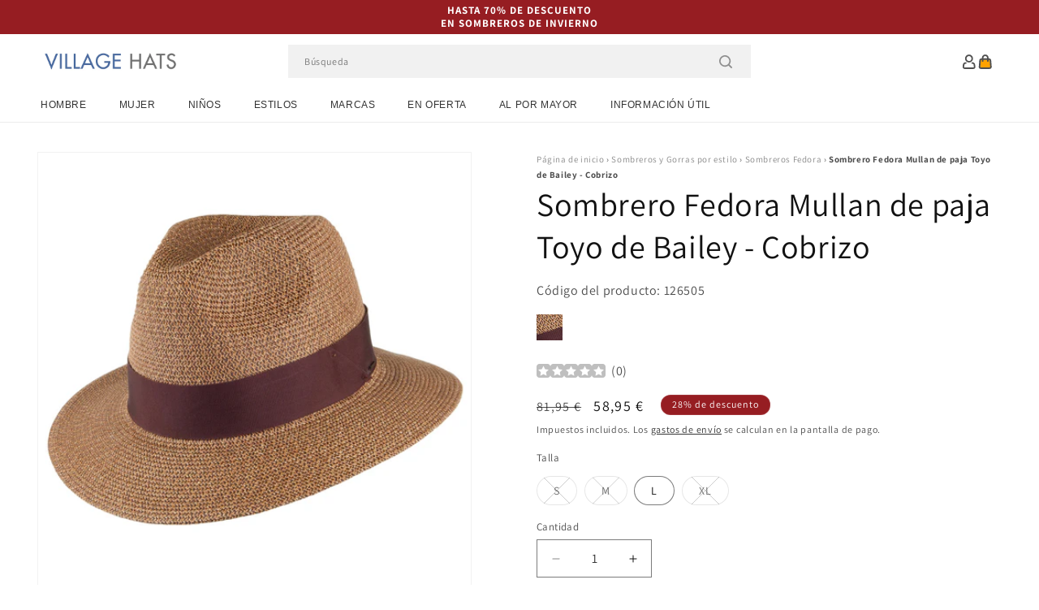

--- FILE ---
content_type: text/html; charset=utf-8
request_url: https://www.sombrerosygorras.es/products/sombrero-fedora-mullan-de-paja-toyo-de-bailey-cobrizo
body_size: 56461
content:
<!doctype html>
<html class="js" lang="es">
  <head>
    <meta charset="utf-8">
    <meta http-equiv="X-UA-Compatible" content="IE=edge">
    <meta name="viewport" content="width=device-width,initial-scale=1">
    <meta name="theme-color" content="">
    <link rel="canonical" href="https://www.sombrerosygorras.es/products/sombrero-fedora-mullan-de-paja-toyo-de-bailey-cobrizo"><link rel="icon" type="image/png" href="//www.sombrerosygorras.es/cdn/shop/files/villagehats-favicon.png?crop=center&height=32&v=1628265256&width=32"><link rel="preconnect" href="https://fonts.shopifycdn.com" crossorigin><title>
      Sombrero Fedora Mullan de paja Toyo de Bailey - Cobrizo
 &ndash; Sombreros y Gorras</title>

    
      <meta name="description" content="El sombrero Fedora Mullan de paja Toyo de Bailey en cobrizo es perfecto para los meses de verano. Está hecho de paja ligera y tiene una cinta decorativa de grogrén.">
    

    

<meta property="og:site_name" content="Sombreros y Gorras">
<meta property="og:url" content="https://www.sombrerosygorras.es/products/sombrero-fedora-mullan-de-paja-toyo-de-bailey-cobrizo">
<meta property="og:title" content="Sombrero Fedora Mullan de paja Toyo de Bailey - Cobrizo">
<meta property="og:type" content="product">
<meta property="og:description" content="El sombrero Fedora Mullan de paja Toyo de Bailey en cobrizo es perfecto para los meses de verano. Está hecho de paja ligera y tiene una cinta decorativa de grogrén."><meta property="og:image" content="http://www.sombrerosygorras.es/cdn/shop/products/126505.jpg?v=1626264238">
  <meta property="og:image:secure_url" content="https://www.sombrerosygorras.es/cdn/shop/products/126505.jpg?v=1626264238">
  <meta property="og:image:width" content="1000">
  <meta property="og:image:height" content="1000"><meta property="og:price:amount" content="58,95">
  <meta property="og:price:currency" content="EUR"><meta name="twitter:card" content="summary_large_image">
<meta name="twitter:title" content="Sombrero Fedora Mullan de paja Toyo de Bailey - Cobrizo">
<meta name="twitter:description" content="El sombrero Fedora Mullan de paja Toyo de Bailey en cobrizo es perfecto para los meses de verano. Está hecho de paja ligera y tiene una cinta decorativa de grogrén.">


    <script src="//www.sombrerosygorras.es/cdn/shop/t/124/assets/constants.js?v=132983761750457495441767791592" defer="defer"></script>
    <script src="//www.sombrerosygorras.es/cdn/shop/t/124/assets/pubsub.js?v=158357773527763999511767791592" defer="defer"></script>
    <script src="//www.sombrerosygorras.es/cdn/shop/t/124/assets/global.js?v=170942271831532361451767791592" defer="defer"></script>
    <script src="//www.sombrerosygorras.es/cdn/shop/t/124/assets/details-disclosure.js?v=13653116266235556501767791592" defer="defer"></script>
    <script src="//www.sombrerosygorras.es/cdn/shop/t/124/assets/details-modal.js?v=117271651776773267631767791592" defer="defer"></script>
    <script src="//www.sombrerosygorras.es/cdn/shop/t/124/assets/search-form.js?v=66046018547321011411767791592" defer="defer"></script>
    <script src="//www.sombrerosygorras.es/cdn/shop/t/124/assets/custom.js?v=160029457547753305471767791592" defer="defer"></script><script src="//www.sombrerosygorras.es/cdn/shop/t/124/assets/animations.js?v=88693664871331136111767791592" defer="defer"></script><script>window.performance && window.performance.mark && window.performance.mark('shopify.content_for_header.start');</script><meta id="shopify-digital-wallet" name="shopify-digital-wallet" content="/57533464743/digital_wallets/dialog">
<meta name="shopify-checkout-api-token" content="c09d8bc12abf39477502dc04769814d8">
<meta id="in-context-paypal-metadata" data-shop-id="57533464743" data-venmo-supported="false" data-environment="production" data-locale="es_ES" data-paypal-v4="true" data-currency="EUR">
<link rel="alternate" type="application/json+oembed" href="https://www.sombrerosygorras.es/products/sombrero-fedora-mullan-de-paja-toyo-de-bailey-cobrizo.oembed">
<script async="async" src="/checkouts/internal/preloads.js?locale=es-ES"></script>
<script id="apple-pay-shop-capabilities" type="application/json">{"shopId":57533464743,"countryCode":"GB","currencyCode":"EUR","merchantCapabilities":["supports3DS"],"merchantId":"gid:\/\/shopify\/Shop\/57533464743","merchantName":"Sombreros y Gorras","requiredBillingContactFields":["postalAddress","email","phone"],"requiredShippingContactFields":["postalAddress","email","phone"],"shippingType":"shipping","supportedNetworks":["visa","maestro","masterCard","amex","discover","elo"],"total":{"type":"pending","label":"Sombreros y Gorras","amount":"1.00"},"shopifyPaymentsEnabled":true,"supportsSubscriptions":true}</script>
<script id="shopify-features" type="application/json">{"accessToken":"c09d8bc12abf39477502dc04769814d8","betas":["rich-media-storefront-analytics"],"domain":"www.sombrerosygorras.es","predictiveSearch":true,"shopId":57533464743,"locale":"es"}</script>
<script>var Shopify = Shopify || {};
Shopify.shop = "hatsandcaps-es.myshopify.com";
Shopify.locale = "es";
Shopify.currency = {"active":"EUR","rate":"1.0"};
Shopify.country = "ES";
Shopify.theme = {"name":"dawn-hc\/es - winter-sale-26","id":182502228346,"schema_name":"Dawn","schema_version":"15.0.1","theme_store_id":null,"role":"main"};
Shopify.theme.handle = "null";
Shopify.theme.style = {"id":null,"handle":null};
Shopify.cdnHost = "www.sombrerosygorras.es/cdn";
Shopify.routes = Shopify.routes || {};
Shopify.routes.root = "/";</script>
<script type="module">!function(o){(o.Shopify=o.Shopify||{}).modules=!0}(window);</script>
<script>!function(o){function n(){var o=[];function n(){o.push(Array.prototype.slice.apply(arguments))}return n.q=o,n}var t=o.Shopify=o.Shopify||{};t.loadFeatures=n(),t.autoloadFeatures=n()}(window);</script>
<script id="shop-js-analytics" type="application/json">{"pageType":"product"}</script>
<script defer="defer" async type="module" src="//www.sombrerosygorras.es/cdn/shopifycloud/shop-js/modules/v2/client.init-shop-cart-sync_2Gr3Q33f.es.esm.js"></script>
<script defer="defer" async type="module" src="//www.sombrerosygorras.es/cdn/shopifycloud/shop-js/modules/v2/chunk.common_noJfOIa7.esm.js"></script>
<script defer="defer" async type="module" src="//www.sombrerosygorras.es/cdn/shopifycloud/shop-js/modules/v2/chunk.modal_Deo2FJQo.esm.js"></script>
<script type="module">
  await import("//www.sombrerosygorras.es/cdn/shopifycloud/shop-js/modules/v2/client.init-shop-cart-sync_2Gr3Q33f.es.esm.js");
await import("//www.sombrerosygorras.es/cdn/shopifycloud/shop-js/modules/v2/chunk.common_noJfOIa7.esm.js");
await import("//www.sombrerosygorras.es/cdn/shopifycloud/shop-js/modules/v2/chunk.modal_Deo2FJQo.esm.js");

  window.Shopify.SignInWithShop?.initShopCartSync?.({"fedCMEnabled":true,"windoidEnabled":true});

</script>
<script id="__st">var __st={"a":57533464743,"offset":0,"reqid":"52262d91-fc64-4842-94bb-15a68a35c43c-1769102139","pageurl":"www.sombrerosygorras.es\/products\/sombrero-fedora-mullan-de-paja-toyo-de-bailey-cobrizo","u":"4f57eb42d6c6","p":"product","rtyp":"product","rid":6905337053351};</script>
<script>window.ShopifyPaypalV4VisibilityTracking = true;</script>
<script id="captcha-bootstrap">!function(){'use strict';const t='contact',e='account',n='new_comment',o=[[t,t],['blogs',n],['comments',n],[t,'customer']],c=[[e,'customer_login'],[e,'guest_login'],[e,'recover_customer_password'],[e,'create_customer']],r=t=>t.map((([t,e])=>`form[action*='/${t}']:not([data-nocaptcha='true']) input[name='form_type'][value='${e}']`)).join(','),a=t=>()=>t?[...document.querySelectorAll(t)].map((t=>t.form)):[];function s(){const t=[...o],e=r(t);return a(e)}const i='password',u='form_key',d=['recaptcha-v3-token','g-recaptcha-response','h-captcha-response',i],f=()=>{try{return window.sessionStorage}catch{return}},m='__shopify_v',_=t=>t.elements[u];function p(t,e,n=!1){try{const o=window.sessionStorage,c=JSON.parse(o.getItem(e)),{data:r}=function(t){const{data:e,action:n}=t;return t[m]||n?{data:e,action:n}:{data:t,action:n}}(c);for(const[e,n]of Object.entries(r))t.elements[e]&&(t.elements[e].value=n);n&&o.removeItem(e)}catch(o){console.error('form repopulation failed',{error:o})}}const l='form_type',E='cptcha';function T(t){t.dataset[E]=!0}const w=window,h=w.document,L='Shopify',v='ce_forms',y='captcha';let A=!1;((t,e)=>{const n=(g='f06e6c50-85a8-45c8-87d0-21a2b65856fe',I='https://cdn.shopify.com/shopifycloud/storefront-forms-hcaptcha/ce_storefront_forms_captcha_hcaptcha.v1.5.2.iife.js',D={infoText:'Protegido por hCaptcha',privacyText:'Privacidad',termsText:'Términos'},(t,e,n)=>{const o=w[L][v],c=o.bindForm;if(c)return c(t,g,e,D).then(n);var r;o.q.push([[t,g,e,D],n]),r=I,A||(h.body.append(Object.assign(h.createElement('script'),{id:'captcha-provider',async:!0,src:r})),A=!0)});var g,I,D;w[L]=w[L]||{},w[L][v]=w[L][v]||{},w[L][v].q=[],w[L][y]=w[L][y]||{},w[L][y].protect=function(t,e){n(t,void 0,e),T(t)},Object.freeze(w[L][y]),function(t,e,n,w,h,L){const[v,y,A,g]=function(t,e,n){const i=e?o:[],u=t?c:[],d=[...i,...u],f=r(d),m=r(i),_=r(d.filter((([t,e])=>n.includes(e))));return[a(f),a(m),a(_),s()]}(w,h,L),I=t=>{const e=t.target;return e instanceof HTMLFormElement?e:e&&e.form},D=t=>v().includes(t);t.addEventListener('submit',(t=>{const e=I(t);if(!e)return;const n=D(e)&&!e.dataset.hcaptchaBound&&!e.dataset.recaptchaBound,o=_(e),c=g().includes(e)&&(!o||!o.value);(n||c)&&t.preventDefault(),c&&!n&&(function(t){try{if(!f())return;!function(t){const e=f();if(!e)return;const n=_(t);if(!n)return;const o=n.value;o&&e.removeItem(o)}(t);const e=Array.from(Array(32),(()=>Math.random().toString(36)[2])).join('');!function(t,e){_(t)||t.append(Object.assign(document.createElement('input'),{type:'hidden',name:u})),t.elements[u].value=e}(t,e),function(t,e){const n=f();if(!n)return;const o=[...t.querySelectorAll(`input[type='${i}']`)].map((({name:t})=>t)),c=[...d,...o],r={};for(const[a,s]of new FormData(t).entries())c.includes(a)||(r[a]=s);n.setItem(e,JSON.stringify({[m]:1,action:t.action,data:r}))}(t,e)}catch(e){console.error('failed to persist form',e)}}(e),e.submit())}));const S=(t,e)=>{t&&!t.dataset[E]&&(n(t,e.some((e=>e===t))),T(t))};for(const o of['focusin','change'])t.addEventListener(o,(t=>{const e=I(t);D(e)&&S(e,y())}));const B=e.get('form_key'),M=e.get(l),P=B&&M;t.addEventListener('DOMContentLoaded',(()=>{const t=y();if(P)for(const e of t)e.elements[l].value===M&&p(e,B);[...new Set([...A(),...v().filter((t=>'true'===t.dataset.shopifyCaptcha))])].forEach((e=>S(e,t)))}))}(h,new URLSearchParams(w.location.search),n,t,e,['guest_login'])})(!0,!0)}();</script>
<script integrity="sha256-4kQ18oKyAcykRKYeNunJcIwy7WH5gtpwJnB7kiuLZ1E=" data-source-attribution="shopify.loadfeatures" defer="defer" src="//www.sombrerosygorras.es/cdn/shopifycloud/storefront/assets/storefront/load_feature-a0a9edcb.js" crossorigin="anonymous"></script>
<script data-source-attribution="shopify.dynamic_checkout.dynamic.init">var Shopify=Shopify||{};Shopify.PaymentButton=Shopify.PaymentButton||{isStorefrontPortableWallets:!0,init:function(){window.Shopify.PaymentButton.init=function(){};var t=document.createElement("script");t.src="https://www.sombrerosygorras.es/cdn/shopifycloud/portable-wallets/latest/portable-wallets.es.js",t.type="module",document.head.appendChild(t)}};
</script>
<script data-source-attribution="shopify.dynamic_checkout.buyer_consent">
  function portableWalletsHideBuyerConsent(e){var t=document.getElementById("shopify-buyer-consent"),n=document.getElementById("shopify-subscription-policy-button");t&&n&&(t.classList.add("hidden"),t.setAttribute("aria-hidden","true"),n.removeEventListener("click",e))}function portableWalletsShowBuyerConsent(e){var t=document.getElementById("shopify-buyer-consent"),n=document.getElementById("shopify-subscription-policy-button");t&&n&&(t.classList.remove("hidden"),t.removeAttribute("aria-hidden"),n.addEventListener("click",e))}window.Shopify?.PaymentButton&&(window.Shopify.PaymentButton.hideBuyerConsent=portableWalletsHideBuyerConsent,window.Shopify.PaymentButton.showBuyerConsent=portableWalletsShowBuyerConsent);
</script>
<script>
  function portableWalletsCleanup(e){e&&e.src&&console.error("Failed to load portable wallets script "+e.src);var t=document.querySelectorAll("shopify-accelerated-checkout .shopify-payment-button__skeleton, shopify-accelerated-checkout-cart .wallet-cart-button__skeleton"),e=document.getElementById("shopify-buyer-consent");for(let e=0;e<t.length;e++)t[e].remove();e&&e.remove()}function portableWalletsNotLoadedAsModule(e){e instanceof ErrorEvent&&"string"==typeof e.message&&e.message.includes("import.meta")&&"string"==typeof e.filename&&e.filename.includes("portable-wallets")&&(window.removeEventListener("error",portableWalletsNotLoadedAsModule),window.Shopify.PaymentButton.failedToLoad=e,"loading"===document.readyState?document.addEventListener("DOMContentLoaded",window.Shopify.PaymentButton.init):window.Shopify.PaymentButton.init())}window.addEventListener("error",portableWalletsNotLoadedAsModule);
</script>

<script type="module" src="https://www.sombrerosygorras.es/cdn/shopifycloud/portable-wallets/latest/portable-wallets.es.js" onError="portableWalletsCleanup(this)" crossorigin="anonymous"></script>
<script nomodule>
  document.addEventListener("DOMContentLoaded", portableWalletsCleanup);
</script>

<script id='scb4127' type='text/javascript' async='' src='https://www.sombrerosygorras.es/cdn/shopifycloud/privacy-banner/storefront-banner.js'></script><link id="shopify-accelerated-checkout-styles" rel="stylesheet" media="screen" href="https://www.sombrerosygorras.es/cdn/shopifycloud/portable-wallets/latest/accelerated-checkout-backwards-compat.css" crossorigin="anonymous">
<style id="shopify-accelerated-checkout-cart">
        #shopify-buyer-consent {
  margin-top: 1em;
  display: inline-block;
  width: 100%;
}

#shopify-buyer-consent.hidden {
  display: none;
}

#shopify-subscription-policy-button {
  background: none;
  border: none;
  padding: 0;
  text-decoration: underline;
  font-size: inherit;
  cursor: pointer;
}

#shopify-subscription-policy-button::before {
  box-shadow: none;
}

      </style>
<script id="sections-script" data-sections="header-alt" defer="defer" src="//www.sombrerosygorras.es/cdn/shop/t/124/compiled_assets/scripts.js?v=8219"></script>
<script>window.performance && window.performance.mark && window.performance.mark('shopify.content_for_header.end');</script>


    <style data-shopify>
      @font-face {
  font-family: Assistant;
  font-weight: 400;
  font-style: normal;
  font-display: swap;
  src: url("//www.sombrerosygorras.es/cdn/fonts/assistant/assistant_n4.9120912a469cad1cc292572851508ca49d12e768.woff2") format("woff2"),
       url("//www.sombrerosygorras.es/cdn/fonts/assistant/assistant_n4.6e9875ce64e0fefcd3f4446b7ec9036b3ddd2985.woff") format("woff");
}

      @font-face {
  font-family: Assistant;
  font-weight: 700;
  font-style: normal;
  font-display: swap;
  src: url("//www.sombrerosygorras.es/cdn/fonts/assistant/assistant_n7.bf44452348ec8b8efa3aa3068825305886b1c83c.woff2") format("woff2"),
       url("//www.sombrerosygorras.es/cdn/fonts/assistant/assistant_n7.0c887fee83f6b3bda822f1150b912c72da0f7b64.woff") format("woff");
}

      
      
      @font-face {
  font-family: Assistant;
  font-weight: 400;
  font-style: normal;
  font-display: swap;
  src: url("//www.sombrerosygorras.es/cdn/fonts/assistant/assistant_n4.9120912a469cad1cc292572851508ca49d12e768.woff2") format("woff2"),
       url("//www.sombrerosygorras.es/cdn/fonts/assistant/assistant_n4.6e9875ce64e0fefcd3f4446b7ec9036b3ddd2985.woff") format("woff");
}


      
        :root,
        .color-background-1 {
          --color-background: 255,255,255;
        
          --gradient-background: #ffffff;
        

        

        --color-foreground: 18,18,18;
        --color-background-contrast: 191,191,191;
        --color-shadow: 18,18,18;
        --color-button: 18,18,18;
        --color-button-text: 255,255,255;
        --color-secondary-button: 255,255,255;
        --color-secondary-button-text: 18,18,18;
        --color-link: 18,18,18;
        --color-badge-foreground: 18,18,18;
        --color-badge-background: 255,255,255;
        --color-badge-border: 18,18,18;
        --payment-terms-background-color: rgb(255 255 255);
      }
      
        
        .color-background-2 {
          --color-background: 243,243,243;
        
          --gradient-background: #f3f3f3;
        

        

        --color-foreground: 18,18,18;
        --color-background-contrast: 179,179,179;
        --color-shadow: 18,18,18;
        --color-button: 18,18,18;
        --color-button-text: 243,243,243;
        --color-secondary-button: 243,243,243;
        --color-secondary-button-text: 18,18,18;
        --color-link: 18,18,18;
        --color-badge-foreground: 18,18,18;
        --color-badge-background: 243,243,243;
        --color-badge-border: 18,18,18;
        --payment-terms-background-color: rgb(243 243 243);
      }
      
        
        .color-inverse {
          --color-background: 18,18,18;
        
          --gradient-background: #121212;
        

        

        --color-foreground: 255,255,255;
        --color-background-contrast: 146,146,146;
        --color-shadow: 18,18,18;
        --color-button: 255,255,255;
        --color-button-text: 18,18,18;
        --color-secondary-button: 18,18,18;
        --color-secondary-button-text: 255,255,255;
        --color-link: 255,255,255;
        --color-badge-foreground: 255,255,255;
        --color-badge-background: 18,18,18;
        --color-badge-border: 255,255,255;
        --payment-terms-background-color: rgb(18 18 18);
      }
      
        
        .color-accent-1 {
          --color-background: 242,242,242;
        
          --gradient-background: #f2f2f2;
        

        

        --color-foreground: 137,0,0;
        --color-background-contrast: 178,178,178;
        --color-shadow: 18,18,18;
        --color-button: 255,255,255;
        --color-button-text: 18,18,18;
        --color-secondary-button: 242,242,242;
        --color-secondary-button-text: 137,0,0;
        --color-link: 137,0,0;
        --color-badge-foreground: 137,0,0;
        --color-badge-background: 242,242,242;
        --color-badge-border: 137,0,0;
        --payment-terms-background-color: rgb(242 242 242);
      }
      
        
        .color-accent-2 {
          --color-background: 150,29,34;
        
          --gradient-background: #961d22;
        

        

        --color-foreground: 255,255,255;
        --color-background-contrast: 43,8,10;
        --color-shadow: 18,18,18;
        --color-button: 255,255,255;
        --color-button-text: 150,29,34;
        --color-secondary-button: 150,29,34;
        --color-secondary-button-text: 255,255,255;
        --color-link: 255,255,255;
        --color-badge-foreground: 255,255,255;
        --color-badge-background: 150,29,34;
        --color-badge-border: 255,255,255;
        --payment-terms-background-color: rgb(150 29 34);
      }
      

      body, .color-background-1, .color-background-2, .color-inverse, .color-accent-1, .color-accent-2 {
        color: rgba(var(--color-foreground), 0.75);
        background-color: rgb(var(--color-background));
      }

      :root {
        --font-body-family: Assistant, sans-serif;
        --font-body-style: normal;
        --font-body-weight: 400;
        --font-body-weight-bold: 700;

        --font-heading-family: Assistant, sans-serif;
        --font-heading-style: normal;
        --font-heading-weight: 400;

        --font-body-scale: 1.0;
        --font-heading-scale: 1.0;

        --media-padding: px;
        --media-border-opacity: 0.05;
        --media-border-width: 1px;
        --media-radius: 0px;
        --media-shadow-opacity: 0.0;
        --media-shadow-horizontal-offset: 0px;
        --media-shadow-vertical-offset: 4px;
        --media-shadow-blur-radius: 5px;
        --media-shadow-visible: 0;

        --page-width: 202rem;
        --page-width-margin: 0rem;

        --product-card-image-padding: 0.0rem;
        --product-card-corner-radius: 0.0rem;
        --product-card-text-alignment: left;
        --product-card-border-width: 0.0rem;
        --product-card-border-opacity: 0.1;
        --product-card-shadow-opacity: 0.0;
        --product-card-shadow-visible: 0;
        --product-card-shadow-horizontal-offset: 0.0rem;
        --product-card-shadow-vertical-offset: 0.4rem;
        --product-card-shadow-blur-radius: 0.5rem;

        --collection-card-image-padding: 0.0rem;
        --collection-card-corner-radius: 0.0rem;
        --collection-card-text-alignment: left;
        --collection-card-border-width: 0.0rem;
        --collection-card-border-opacity: 0.0;
        --collection-card-shadow-opacity: 0.1;
        --collection-card-shadow-visible: 1;
        --collection-card-shadow-horizontal-offset: 0.0rem;
        --collection-card-shadow-vertical-offset: 0.0rem;
        --collection-card-shadow-blur-radius: 0.0rem;

        --blog-card-image-padding: 0.0rem;
        --blog-card-corner-radius: 0.0rem;
        --blog-card-text-alignment: left;
        --blog-card-border-width: 0.0rem;
        --blog-card-border-opacity: 0.0;
        --blog-card-shadow-opacity: 0.1;
        --blog-card-shadow-visible: 1;
        --blog-card-shadow-horizontal-offset: 0.0rem;
        --blog-card-shadow-vertical-offset: 0.0rem;
        --blog-card-shadow-blur-radius: 0.0rem;

        --badge-corner-radius: 4.0rem;

        --popup-border-width: 1px;
        --popup-border-opacity: 0.1;
        --popup-corner-radius: 0px;
        --popup-shadow-opacity: 0.0;
        --popup-shadow-horizontal-offset: 0px;
        --popup-shadow-vertical-offset: 4px;
        --popup-shadow-blur-radius: 5px;

        --drawer-border-width: 1px;
        --drawer-border-opacity: 0.1;
        --drawer-shadow-opacity: 0.0;
        --drawer-shadow-horizontal-offset: 0px;
        --drawer-shadow-vertical-offset: 4px;
        --drawer-shadow-blur-radius: 5px;

        --spacing-sections-desktop: 0px;
        --spacing-sections-mobile: 0px;

        --grid-desktop-vertical-spacing: 8px;
        --grid-desktop-horizontal-spacing: 8px;
        --grid-mobile-vertical-spacing: 4px;
        --grid-mobile-horizontal-spacing: 4px;

        --text-boxes-border-opacity: 0.1;
        --text-boxes-border-width: 0px;
        --text-boxes-radius: 0px;
        --text-boxes-shadow-opacity: 0.0;
        --text-boxes-shadow-visible: 0;
        --text-boxes-shadow-horizontal-offset: 0px;
        --text-boxes-shadow-vertical-offset: 4px;
        --text-boxes-shadow-blur-radius: 5px;

        --buttons-radius: 0px;
        --buttons-radius-outset: 0px;
        --buttons-border-width: 1px;
        --buttons-border-opacity: 1.0;
        --buttons-shadow-opacity: 0.0;
        --buttons-shadow-visible: 0;
        --buttons-shadow-horizontal-offset: 0px;
        --buttons-shadow-vertical-offset: 4px;
        --buttons-shadow-blur-radius: 5px;
        --buttons-border-offset: 0px;

        --inputs-radius: 0px;
        --inputs-border-width: 1px;
        --inputs-border-opacity: 0.55;
        --inputs-shadow-opacity: 0.0;
        --inputs-shadow-horizontal-offset: 0px;
        --inputs-margin-offset: 0px;
        --inputs-shadow-vertical-offset: 4px;
        --inputs-shadow-blur-radius: 5px;
        --inputs-radius-outset: 0px;

        --variant-pills-radius: 40px;
        --variant-pills-border-width: 1px;
        --variant-pills-border-opacity: 0.55;
        --variant-pills-shadow-opacity: 0.0;
        --variant-pills-shadow-horizontal-offset: 0px;
        --variant-pills-shadow-vertical-offset: 4px;
        --variant-pills-shadow-blur-radius: 5px;

        --color-sale-text: 250, 69, 69;
      }

      *,
      *::before,
      *::after {
        box-sizing: inherit;
      }

      html {
        box-sizing: border-box;
        font-size: calc(var(--font-body-scale) * 62.5%);
        height: 100%;
      }

      body {
        display: grid;
        grid-template-rows: auto auto 1fr auto;
        grid-template-columns: 100%;
        min-height: 100%;
        margin: 0;
        font-size: 1.5rem;
        letter-spacing: 0.06rem;
        line-height: calc(1 + 0.8 / var(--font-body-scale));
        font-family: var(--font-body-family);
        font-style: var(--font-body-style);
        font-weight: var(--font-body-weight);
      }

      @media screen and (min-width: 750px) {
        body {
          font-size: 1.6rem;
        }
      }
    </style>

    <link href="//www.sombrerosygorras.es/cdn/shop/t/124/assets/base.css?v=9935978080642652711767791592" rel="stylesheet" type="text/css" media="all" />
    <link href="//www.sombrerosygorras.es/cdn/shop/t/124/assets/custom.css?v=95326523406766334361767791592" rel="stylesheet" type="text/css" media="all" />
    <link rel="stylesheet" href="//www.sombrerosygorras.es/cdn/shop/t/124/assets/component-cart-items.css?v=77791345132441239161767791592" media="print" onload="this.media='all'"><link href="//www.sombrerosygorras.es/cdn/shop/t/124/assets/component-cart-drawer.css?v=58451691926116899181767791592" rel="stylesheet" type="text/css" media="all" />
      <link href="//www.sombrerosygorras.es/cdn/shop/t/124/assets/component-cart.css?v=165982380921400067651767791592" rel="stylesheet" type="text/css" media="all" />
      <link href="//www.sombrerosygorras.es/cdn/shop/t/124/assets/component-totals.css?v=15906652033866631521767791592" rel="stylesheet" type="text/css" media="all" />
      <link href="//www.sombrerosygorras.es/cdn/shop/t/124/assets/component-price.css?v=70172745017360139101767791592" rel="stylesheet" type="text/css" media="all" />
      <link href="//www.sombrerosygorras.es/cdn/shop/t/124/assets/component-discounts.css?v=152760482443307489271767791592" rel="stylesheet" type="text/css" media="all" />

      <link rel="preload" as="font" href="//www.sombrerosygorras.es/cdn/fonts/assistant/assistant_n4.9120912a469cad1cc292572851508ca49d12e768.woff2" type="font/woff2" crossorigin>
      

      <link rel="preload" as="font" href="//www.sombrerosygorras.es/cdn/fonts/assistant/assistant_n4.9120912a469cad1cc292572851508ca49d12e768.woff2" type="font/woff2" crossorigin>
      
<link href="//www.sombrerosygorras.es/cdn/shop/t/124/assets/component-localization-form.css?v=120620094879297847921767791592" rel="stylesheet" type="text/css" media="all" />
      <script src="//www.sombrerosygorras.es/cdn/shop/t/124/assets/localization-form.js?v=144176611646395275351767791592" defer="defer"></script><link
        rel="stylesheet"
        href="//www.sombrerosygorras.es/cdn/shop/t/124/assets/component-predictive-search.css?v=118923337488134913561767791592"
        media="print"
        onload="this.media='all'"
      ><script>
      if (Shopify.designMode) {
        document.documentElement.classList.add('shopify-design-mode');
      }
    </script><style>#shopify-pc__banner__btn-decline, #shopify-pc__prefs__header-decline { display: none; }</style><script src="https://cdn.shopify.com/extensions/019b0289-a7b2-75c4-bc89-75da59821462/avada-app-75/assets/air-reviews-block.js" type="text/javascript" defer="defer"></script>
<script src="https://cdn.shopify.com/extensions/019b0289-a7b2-75c4-bc89-75da59821462/avada-app-75/assets/air-reviews-summary.js" type="text/javascript" defer="defer"></script>
<script src="https://cdn.shopify.com/extensions/19689677-6488-4a31-adf3-fcf4359c5fd9/forms-2295/assets/shopify-forms-loader.js" type="text/javascript" defer="defer"></script>
<script src="https://cdn.shopify.com/extensions/019b0289-a7b2-75c4-bc89-75da59821462/avada-app-75/assets/air-reviews.js" type="text/javascript" defer="defer"></script>
<link href="https://monorail-edge.shopifysvc.com" rel="dns-prefetch">
<script>(function(){if ("sendBeacon" in navigator && "performance" in window) {try {var session_token_from_headers = performance.getEntriesByType('navigation')[0].serverTiming.find(x => x.name == '_s').description;} catch {var session_token_from_headers = undefined;}var session_cookie_matches = document.cookie.match(/_shopify_s=([^;]*)/);var session_token_from_cookie = session_cookie_matches && session_cookie_matches.length === 2 ? session_cookie_matches[1] : "";var session_token = session_token_from_headers || session_token_from_cookie || "";function handle_abandonment_event(e) {var entries = performance.getEntries().filter(function(entry) {return /monorail-edge.shopifysvc.com/.test(entry.name);});if (!window.abandonment_tracked && entries.length === 0) {window.abandonment_tracked = true;var currentMs = Date.now();var navigation_start = performance.timing.navigationStart;var payload = {shop_id: 57533464743,url: window.location.href,navigation_start,duration: currentMs - navigation_start,session_token,page_type: "product"};window.navigator.sendBeacon("https://monorail-edge.shopifysvc.com/v1/produce", JSON.stringify({schema_id: "online_store_buyer_site_abandonment/1.1",payload: payload,metadata: {event_created_at_ms: currentMs,event_sent_at_ms: currentMs}}));}}window.addEventListener('pagehide', handle_abandonment_event);}}());</script>
<script id="web-pixels-manager-setup">(function e(e,d,r,n,o){if(void 0===o&&(o={}),!Boolean(null===(a=null===(i=window.Shopify)||void 0===i?void 0:i.analytics)||void 0===a?void 0:a.replayQueue)){var i,a;window.Shopify=window.Shopify||{};var t=window.Shopify;t.analytics=t.analytics||{};var s=t.analytics;s.replayQueue=[],s.publish=function(e,d,r){return s.replayQueue.push([e,d,r]),!0};try{self.performance.mark("wpm:start")}catch(e){}var l=function(){var e={modern:/Edge?\/(1{2}[4-9]|1[2-9]\d|[2-9]\d{2}|\d{4,})\.\d+(\.\d+|)|Firefox\/(1{2}[4-9]|1[2-9]\d|[2-9]\d{2}|\d{4,})\.\d+(\.\d+|)|Chrom(ium|e)\/(9{2}|\d{3,})\.\d+(\.\d+|)|(Maci|X1{2}).+ Version\/(15\.\d+|(1[6-9]|[2-9]\d|\d{3,})\.\d+)([,.]\d+|)( \(\w+\)|)( Mobile\/\w+|) Safari\/|Chrome.+OPR\/(9{2}|\d{3,})\.\d+\.\d+|(CPU[ +]OS|iPhone[ +]OS|CPU[ +]iPhone|CPU IPhone OS|CPU iPad OS)[ +]+(15[._]\d+|(1[6-9]|[2-9]\d|\d{3,})[._]\d+)([._]\d+|)|Android:?[ /-](13[3-9]|1[4-9]\d|[2-9]\d{2}|\d{4,})(\.\d+|)(\.\d+|)|Android.+Firefox\/(13[5-9]|1[4-9]\d|[2-9]\d{2}|\d{4,})\.\d+(\.\d+|)|Android.+Chrom(ium|e)\/(13[3-9]|1[4-9]\d|[2-9]\d{2}|\d{4,})\.\d+(\.\d+|)|SamsungBrowser\/([2-9]\d|\d{3,})\.\d+/,legacy:/Edge?\/(1[6-9]|[2-9]\d|\d{3,})\.\d+(\.\d+|)|Firefox\/(5[4-9]|[6-9]\d|\d{3,})\.\d+(\.\d+|)|Chrom(ium|e)\/(5[1-9]|[6-9]\d|\d{3,})\.\d+(\.\d+|)([\d.]+$|.*Safari\/(?![\d.]+ Edge\/[\d.]+$))|(Maci|X1{2}).+ Version\/(10\.\d+|(1[1-9]|[2-9]\d|\d{3,})\.\d+)([,.]\d+|)( \(\w+\)|)( Mobile\/\w+|) Safari\/|Chrome.+OPR\/(3[89]|[4-9]\d|\d{3,})\.\d+\.\d+|(CPU[ +]OS|iPhone[ +]OS|CPU[ +]iPhone|CPU IPhone OS|CPU iPad OS)[ +]+(10[._]\d+|(1[1-9]|[2-9]\d|\d{3,})[._]\d+)([._]\d+|)|Android:?[ /-](13[3-9]|1[4-9]\d|[2-9]\d{2}|\d{4,})(\.\d+|)(\.\d+|)|Mobile Safari.+OPR\/([89]\d|\d{3,})\.\d+\.\d+|Android.+Firefox\/(13[5-9]|1[4-9]\d|[2-9]\d{2}|\d{4,})\.\d+(\.\d+|)|Android.+Chrom(ium|e)\/(13[3-9]|1[4-9]\d|[2-9]\d{2}|\d{4,})\.\d+(\.\d+|)|Android.+(UC? ?Browser|UCWEB|U3)[ /]?(15\.([5-9]|\d{2,})|(1[6-9]|[2-9]\d|\d{3,})\.\d+)\.\d+|SamsungBrowser\/(5\.\d+|([6-9]|\d{2,})\.\d+)|Android.+MQ{2}Browser\/(14(\.(9|\d{2,})|)|(1[5-9]|[2-9]\d|\d{3,})(\.\d+|))(\.\d+|)|K[Aa][Ii]OS\/(3\.\d+|([4-9]|\d{2,})\.\d+)(\.\d+|)/},d=e.modern,r=e.legacy,n=navigator.userAgent;return n.match(d)?"modern":n.match(r)?"legacy":"unknown"}(),u="modern"===l?"modern":"legacy",c=(null!=n?n:{modern:"",legacy:""})[u],f=function(e){return[e.baseUrl,"/wpm","/b",e.hashVersion,"modern"===e.buildTarget?"m":"l",".js"].join("")}({baseUrl:d,hashVersion:r,buildTarget:u}),m=function(e){var d=e.version,r=e.bundleTarget,n=e.surface,o=e.pageUrl,i=e.monorailEndpoint;return{emit:function(e){var a=e.status,t=e.errorMsg,s=(new Date).getTime(),l=JSON.stringify({metadata:{event_sent_at_ms:s},events:[{schema_id:"web_pixels_manager_load/3.1",payload:{version:d,bundle_target:r,page_url:o,status:a,surface:n,error_msg:t},metadata:{event_created_at_ms:s}}]});if(!i)return console&&console.warn&&console.warn("[Web Pixels Manager] No Monorail endpoint provided, skipping logging."),!1;try{return self.navigator.sendBeacon.bind(self.navigator)(i,l)}catch(e){}var u=new XMLHttpRequest;try{return u.open("POST",i,!0),u.setRequestHeader("Content-Type","text/plain"),u.send(l),!0}catch(e){return console&&console.warn&&console.warn("[Web Pixels Manager] Got an unhandled error while logging to Monorail."),!1}}}}({version:r,bundleTarget:l,surface:e.surface,pageUrl:self.location.href,monorailEndpoint:e.monorailEndpoint});try{o.browserTarget=l,function(e){var d=e.src,r=e.async,n=void 0===r||r,o=e.onload,i=e.onerror,a=e.sri,t=e.scriptDataAttributes,s=void 0===t?{}:t,l=document.createElement("script"),u=document.querySelector("head"),c=document.querySelector("body");if(l.async=n,l.src=d,a&&(l.integrity=a,l.crossOrigin="anonymous"),s)for(var f in s)if(Object.prototype.hasOwnProperty.call(s,f))try{l.dataset[f]=s[f]}catch(e){}if(o&&l.addEventListener("load",o),i&&l.addEventListener("error",i),u)u.appendChild(l);else{if(!c)throw new Error("Did not find a head or body element to append the script");c.appendChild(l)}}({src:f,async:!0,onload:function(){if(!function(){var e,d;return Boolean(null===(d=null===(e=window.Shopify)||void 0===e?void 0:e.analytics)||void 0===d?void 0:d.initialized)}()){var d=window.webPixelsManager.init(e)||void 0;if(d){var r=window.Shopify.analytics;r.replayQueue.forEach((function(e){var r=e[0],n=e[1],o=e[2];d.publishCustomEvent(r,n,o)})),r.replayQueue=[],r.publish=d.publishCustomEvent,r.visitor=d.visitor,r.initialized=!0}}},onerror:function(){return m.emit({status:"failed",errorMsg:"".concat(f," has failed to load")})},sri:function(e){var d=/^sha384-[A-Za-z0-9+/=]+$/;return"string"==typeof e&&d.test(e)}(c)?c:"",scriptDataAttributes:o}),m.emit({status:"loading"})}catch(e){m.emit({status:"failed",errorMsg:(null==e?void 0:e.message)||"Unknown error"})}}})({shopId: 57533464743,storefrontBaseUrl: "https://www.sombrerosygorras.es",extensionsBaseUrl: "https://extensions.shopifycdn.com/cdn/shopifycloud/web-pixels-manager",monorailEndpoint: "https://monorail-edge.shopifysvc.com/unstable/produce_batch",surface: "storefront-renderer",enabledBetaFlags: ["2dca8a86"],webPixelsConfigList: [{"id":"621609127","configuration":"{\"config\":\"{\\\"pixel_id\\\":\\\"G-601K50T97T\\\",\\\"gtag_events\\\":[{\\\"type\\\":\\\"purchase\\\",\\\"action_label\\\":\\\"G-601K50T97T\\\"},{\\\"type\\\":\\\"page_view\\\",\\\"action_label\\\":\\\"G-601K50T97T\\\"},{\\\"type\\\":\\\"view_item\\\",\\\"action_label\\\":\\\"G-601K50T97T\\\"},{\\\"type\\\":\\\"search\\\",\\\"action_label\\\":\\\"G-601K50T97T\\\"},{\\\"type\\\":\\\"add_to_cart\\\",\\\"action_label\\\":\\\"G-601K50T97T\\\"},{\\\"type\\\":\\\"begin_checkout\\\",\\\"action_label\\\":\\\"G-601K50T97T\\\"},{\\\"type\\\":\\\"add_payment_info\\\",\\\"action_label\\\":\\\"G-601K50T97T\\\"}],\\\"enable_monitoring_mode\\\":false}\"}","eventPayloadVersion":"v1","runtimeContext":"OPEN","scriptVersion":"b2a88bafab3e21179ed38636efcd8a93","type":"APP","apiClientId":1780363,"privacyPurposes":[],"dataSharingAdjustments":{"protectedCustomerApprovalScopes":["read_customer_address","read_customer_email","read_customer_name","read_customer_personal_data","read_customer_phone"]}},{"id":"30900391","eventPayloadVersion":"1","runtimeContext":"LAX","scriptVersion":"4","type":"CUSTOM","privacyPurposes":[],"name":"google-tag-and-gtm"},{"id":"38928551","eventPayloadVersion":"1","runtimeContext":"LAX","scriptVersion":"1","type":"CUSTOM","privacyPurposes":[],"name":"ms-ads"},{"id":"shopify-app-pixel","configuration":"{}","eventPayloadVersion":"v1","runtimeContext":"STRICT","scriptVersion":"0450","apiClientId":"shopify-pixel","type":"APP","privacyPurposes":["ANALYTICS","MARKETING"]},{"id":"shopify-custom-pixel","eventPayloadVersion":"v1","runtimeContext":"LAX","scriptVersion":"0450","apiClientId":"shopify-pixel","type":"CUSTOM","privacyPurposes":["ANALYTICS","MARKETING"]}],isMerchantRequest: false,initData: {"shop":{"name":"Sombreros y Gorras","paymentSettings":{"currencyCode":"EUR"},"myshopifyDomain":"hatsandcaps-es.myshopify.com","countryCode":"GB","storefrontUrl":"https:\/\/www.sombrerosygorras.es"},"customer":null,"cart":null,"checkout":null,"productVariants":[{"price":{"amount":58.95,"currencyCode":"EUR"},"product":{"title":"Sombrero Fedora Mullan de paja Toyo de Bailey - Cobrizo","vendor":"Bailey","id":"6905337053351","untranslatedTitle":"Sombrero Fedora Mullan de paja Toyo de Bailey - Cobrizo","url":"\/products\/sombrero-fedora-mullan-de-paja-toyo-de-bailey-cobrizo","type":"Hats"},"id":"40665036783783","image":{"src":"\/\/www.sombrerosygorras.es\/cdn\/shop\/products\/126505.jpg?v=1626264238"},"sku":"126505COPRS","title":"S","untranslatedTitle":"S"},{"price":{"amount":58.95,"currencyCode":"EUR"},"product":{"title":"Sombrero Fedora Mullan de paja Toyo de Bailey - Cobrizo","vendor":"Bailey","id":"6905337053351","untranslatedTitle":"Sombrero Fedora Mullan de paja Toyo de Bailey - Cobrizo","url":"\/products\/sombrero-fedora-mullan-de-paja-toyo-de-bailey-cobrizo","type":"Hats"},"id":"40665036816551","image":{"src":"\/\/www.sombrerosygorras.es\/cdn\/shop\/products\/126505.jpg?v=1626264238"},"sku":"126505COPRM","title":"M","untranslatedTitle":"M"},{"price":{"amount":58.95,"currencyCode":"EUR"},"product":{"title":"Sombrero Fedora Mullan de paja Toyo de Bailey - Cobrizo","vendor":"Bailey","id":"6905337053351","untranslatedTitle":"Sombrero Fedora Mullan de paja Toyo de Bailey - Cobrizo","url":"\/products\/sombrero-fedora-mullan-de-paja-toyo-de-bailey-cobrizo","type":"Hats"},"id":"40665036849319","image":{"src":"\/\/www.sombrerosygorras.es\/cdn\/shop\/products\/126505.jpg?v=1626264238"},"sku":"126505COPRL","title":"L","untranslatedTitle":"L"},{"price":{"amount":58.95,"currencyCode":"EUR"},"product":{"title":"Sombrero Fedora Mullan de paja Toyo de Bailey - Cobrizo","vendor":"Bailey","id":"6905337053351","untranslatedTitle":"Sombrero Fedora Mullan de paja Toyo de Bailey - Cobrizo","url":"\/products\/sombrero-fedora-mullan-de-paja-toyo-de-bailey-cobrizo","type":"Hats"},"id":"40665036882087","image":{"src":"\/\/www.sombrerosygorras.es\/cdn\/shop\/products\/126505.jpg?v=1626264238"},"sku":"126505COPRXL","title":"XL","untranslatedTitle":"XL"}],"purchasingCompany":null},},"https://www.sombrerosygorras.es/cdn","fcfee988w5aeb613cpc8e4bc33m6693e112",{"modern":"","legacy":""},{"shopId":"57533464743","storefrontBaseUrl":"https:\/\/www.sombrerosygorras.es","extensionBaseUrl":"https:\/\/extensions.shopifycdn.com\/cdn\/shopifycloud\/web-pixels-manager","surface":"storefront-renderer","enabledBetaFlags":"[\"2dca8a86\"]","isMerchantRequest":"false","hashVersion":"fcfee988w5aeb613cpc8e4bc33m6693e112","publish":"custom","events":"[[\"page_viewed\",{}],[\"product_viewed\",{\"productVariant\":{\"price\":{\"amount\":58.95,\"currencyCode\":\"EUR\"},\"product\":{\"title\":\"Sombrero Fedora Mullan de paja Toyo de Bailey - Cobrizo\",\"vendor\":\"Bailey\",\"id\":\"6905337053351\",\"untranslatedTitle\":\"Sombrero Fedora Mullan de paja Toyo de Bailey - Cobrizo\",\"url\":\"\/products\/sombrero-fedora-mullan-de-paja-toyo-de-bailey-cobrizo\",\"type\":\"Hats\"},\"id\":\"40665036849319\",\"image\":{\"src\":\"\/\/www.sombrerosygorras.es\/cdn\/shop\/products\/126505.jpg?v=1626264238\"},\"sku\":\"126505COPRL\",\"title\":\"L\",\"untranslatedTitle\":\"L\"}}]]"});</script><script>
  window.ShopifyAnalytics = window.ShopifyAnalytics || {};
  window.ShopifyAnalytics.meta = window.ShopifyAnalytics.meta || {};
  window.ShopifyAnalytics.meta.currency = 'EUR';
  var meta = {"product":{"id":6905337053351,"gid":"gid:\/\/shopify\/Product\/6905337053351","vendor":"Bailey","type":"Hats","handle":"sombrero-fedora-mullan-de-paja-toyo-de-bailey-cobrizo","variants":[{"id":40665036783783,"price":5895,"name":"Sombrero Fedora Mullan de paja Toyo de Bailey - Cobrizo - S","public_title":"S","sku":"126505COPRS"},{"id":40665036816551,"price":5895,"name":"Sombrero Fedora Mullan de paja Toyo de Bailey - Cobrizo - M","public_title":"M","sku":"126505COPRM"},{"id":40665036849319,"price":5895,"name":"Sombrero Fedora Mullan de paja Toyo de Bailey - Cobrizo - L","public_title":"L","sku":"126505COPRL"},{"id":40665036882087,"price":5895,"name":"Sombrero Fedora Mullan de paja Toyo de Bailey - Cobrizo - XL","public_title":"XL","sku":"126505COPRXL"}],"remote":false},"page":{"pageType":"product","resourceType":"product","resourceId":6905337053351,"requestId":"52262d91-fc64-4842-94bb-15a68a35c43c-1769102139"}};
  for (var attr in meta) {
    window.ShopifyAnalytics.meta[attr] = meta[attr];
  }
</script>
<script class="analytics">
  (function () {
    var customDocumentWrite = function(content) {
      var jquery = null;

      if (window.jQuery) {
        jquery = window.jQuery;
      } else if (window.Checkout && window.Checkout.$) {
        jquery = window.Checkout.$;
      }

      if (jquery) {
        jquery('body').append(content);
      }
    };

    var hasLoggedConversion = function(token) {
      if (token) {
        return document.cookie.indexOf('loggedConversion=' + token) !== -1;
      }
      return false;
    }

    var setCookieIfConversion = function(token) {
      if (token) {
        var twoMonthsFromNow = new Date(Date.now());
        twoMonthsFromNow.setMonth(twoMonthsFromNow.getMonth() + 2);

        document.cookie = 'loggedConversion=' + token + '; expires=' + twoMonthsFromNow;
      }
    }

    var trekkie = window.ShopifyAnalytics.lib = window.trekkie = window.trekkie || [];
    if (trekkie.integrations) {
      return;
    }
    trekkie.methods = [
      'identify',
      'page',
      'ready',
      'track',
      'trackForm',
      'trackLink'
    ];
    trekkie.factory = function(method) {
      return function() {
        var args = Array.prototype.slice.call(arguments);
        args.unshift(method);
        trekkie.push(args);
        return trekkie;
      };
    };
    for (var i = 0; i < trekkie.methods.length; i++) {
      var key = trekkie.methods[i];
      trekkie[key] = trekkie.factory(key);
    }
    trekkie.load = function(config) {
      trekkie.config = config || {};
      trekkie.config.initialDocumentCookie = document.cookie;
      var first = document.getElementsByTagName('script')[0];
      var script = document.createElement('script');
      script.type = 'text/javascript';
      script.onerror = function(e) {
        var scriptFallback = document.createElement('script');
        scriptFallback.type = 'text/javascript';
        scriptFallback.onerror = function(error) {
                var Monorail = {
      produce: function produce(monorailDomain, schemaId, payload) {
        var currentMs = new Date().getTime();
        var event = {
          schema_id: schemaId,
          payload: payload,
          metadata: {
            event_created_at_ms: currentMs,
            event_sent_at_ms: currentMs
          }
        };
        return Monorail.sendRequest("https://" + monorailDomain + "/v1/produce", JSON.stringify(event));
      },
      sendRequest: function sendRequest(endpointUrl, payload) {
        // Try the sendBeacon API
        if (window && window.navigator && typeof window.navigator.sendBeacon === 'function' && typeof window.Blob === 'function' && !Monorail.isIos12()) {
          var blobData = new window.Blob([payload], {
            type: 'text/plain'
          });

          if (window.navigator.sendBeacon(endpointUrl, blobData)) {
            return true;
          } // sendBeacon was not successful

        } // XHR beacon

        var xhr = new XMLHttpRequest();

        try {
          xhr.open('POST', endpointUrl);
          xhr.setRequestHeader('Content-Type', 'text/plain');
          xhr.send(payload);
        } catch (e) {
          console.log(e);
        }

        return false;
      },
      isIos12: function isIos12() {
        return window.navigator.userAgent.lastIndexOf('iPhone; CPU iPhone OS 12_') !== -1 || window.navigator.userAgent.lastIndexOf('iPad; CPU OS 12_') !== -1;
      }
    };
    Monorail.produce('monorail-edge.shopifysvc.com',
      'trekkie_storefront_load_errors/1.1',
      {shop_id: 57533464743,
      theme_id: 182502228346,
      app_name: "storefront",
      context_url: window.location.href,
      source_url: "//www.sombrerosygorras.es/cdn/s/trekkie.storefront.46a754ac07d08c656eb845cfbf513dd9a18d4ced.min.js"});

        };
        scriptFallback.async = true;
        scriptFallback.src = '//www.sombrerosygorras.es/cdn/s/trekkie.storefront.46a754ac07d08c656eb845cfbf513dd9a18d4ced.min.js';
        first.parentNode.insertBefore(scriptFallback, first);
      };
      script.async = true;
      script.src = '//www.sombrerosygorras.es/cdn/s/trekkie.storefront.46a754ac07d08c656eb845cfbf513dd9a18d4ced.min.js';
      first.parentNode.insertBefore(script, first);
    };
    trekkie.load(
      {"Trekkie":{"appName":"storefront","development":false,"defaultAttributes":{"shopId":57533464743,"isMerchantRequest":null,"themeId":182502228346,"themeCityHash":"5977916269558327142","contentLanguage":"es","currency":"EUR"},"isServerSideCookieWritingEnabled":true,"monorailRegion":"shop_domain","enabledBetaFlags":["65f19447"]},"Session Attribution":{},"S2S":{"facebookCapiEnabled":false,"source":"trekkie-storefront-renderer","apiClientId":580111}}
    );

    var loaded = false;
    trekkie.ready(function() {
      if (loaded) return;
      loaded = true;

      window.ShopifyAnalytics.lib = window.trekkie;

      var originalDocumentWrite = document.write;
      document.write = customDocumentWrite;
      try { window.ShopifyAnalytics.merchantGoogleAnalytics.call(this); } catch(error) {};
      document.write = originalDocumentWrite;

      window.ShopifyAnalytics.lib.page(null,{"pageType":"product","resourceType":"product","resourceId":6905337053351,"requestId":"52262d91-fc64-4842-94bb-15a68a35c43c-1769102139","shopifyEmitted":true});

      var match = window.location.pathname.match(/checkouts\/(.+)\/(thank_you|post_purchase)/)
      var token = match? match[1]: undefined;
      if (!hasLoggedConversion(token)) {
        setCookieIfConversion(token);
        window.ShopifyAnalytics.lib.track("Viewed Product",{"currency":"EUR","variantId":40665036783783,"productId":6905337053351,"productGid":"gid:\/\/shopify\/Product\/6905337053351","name":"Sombrero Fedora Mullan de paja Toyo de Bailey - Cobrizo - S","price":"58.95","sku":"126505COPRS","brand":"Bailey","variant":"S","category":"Hats","nonInteraction":true,"remote":false},undefined,undefined,{"shopifyEmitted":true});
      window.ShopifyAnalytics.lib.track("monorail:\/\/trekkie_storefront_viewed_product\/1.1",{"currency":"EUR","variantId":40665036783783,"productId":6905337053351,"productGid":"gid:\/\/shopify\/Product\/6905337053351","name":"Sombrero Fedora Mullan de paja Toyo de Bailey - Cobrizo - S","price":"58.95","sku":"126505COPRS","brand":"Bailey","variant":"S","category":"Hats","nonInteraction":true,"remote":false,"referer":"https:\/\/www.sombrerosygorras.es\/products\/sombrero-fedora-mullan-de-paja-toyo-de-bailey-cobrizo"});
      }
    });


        var eventsListenerScript = document.createElement('script');
        eventsListenerScript.async = true;
        eventsListenerScript.src = "//www.sombrerosygorras.es/cdn/shopifycloud/storefront/assets/shop_events_listener-3da45d37.js";
        document.getElementsByTagName('head')[0].appendChild(eventsListenerScript);

})();</script>
  <script>
  if (!window.ga || (window.ga && typeof window.ga !== 'function')) {
    window.ga = function ga() {
      (window.ga.q = window.ga.q || []).push(arguments);
      if (window.Shopify && window.Shopify.analytics && typeof window.Shopify.analytics.publish === 'function') {
        window.Shopify.analytics.publish("ga_stub_called", {}, {sendTo: "google_osp_migration"});
      }
      console.error("Shopify's Google Analytics stub called with:", Array.from(arguments), "\nSee https://help.shopify.com/manual/promoting-marketing/pixels/pixel-migration#google for more information.");
    };
    if (window.Shopify && window.Shopify.analytics && typeof window.Shopify.analytics.publish === 'function') {
      window.Shopify.analytics.publish("ga_stub_initialized", {}, {sendTo: "google_osp_migration"});
    }
  }
</script>
<script
  defer
  src="https://www.sombrerosygorras.es/cdn/shopifycloud/perf-kit/shopify-perf-kit-3.0.4.min.js"
  data-application="storefront-renderer"
  data-shop-id="57533464743"
  data-render-region="gcp-us-east1"
  data-page-type="product"
  data-theme-instance-id="182502228346"
  data-theme-name="Dawn"
  data-theme-version="15.0.1"
  data-monorail-region="shop_domain"
  data-resource-timing-sampling-rate="10"
  data-shs="true"
  data-shs-beacon="true"
  data-shs-export-with-fetch="true"
  data-shs-logs-sample-rate="1"
  data-shs-beacon-endpoint="https://www.sombrerosygorras.es/api/collect"
></script>
</head>

  <body class="gradient animate--hover-default">
    <a class="skip-to-content-link button visually-hidden" href="#MainContent">
      Ir directamente al contenido
    </a>

<link href="//www.sombrerosygorras.es/cdn/shop/t/124/assets/quantity-popover.css?v=78745769908715669131767791592" rel="stylesheet" type="text/css" media="all" />
<link href="//www.sombrerosygorras.es/cdn/shop/t/124/assets/component-card.css?v=163376837188454313731767791592" rel="stylesheet" type="text/css" media="all" />

<script src="//www.sombrerosygorras.es/cdn/shop/t/124/assets/cart.js?v=53973376719736494311767791592" defer="defer"></script>
<script src="//www.sombrerosygorras.es/cdn/shop/t/124/assets/quantity-popover.js?v=987015268078116491767791592" defer="defer"></script>

<style>
  .drawer {
    visibility: hidden;
  }
  .goal-box {
    display: flex;
    flex-direction: column;
    align-items: center;
    text-align: center;
    margin: 0 0 9px;
    font-size: 0.7em;
    color: #333;
    background: #f1f1f1;
    padding: 7px;
  }
  .goal-box > p {
    margin: 0;
  }
</style>

<cart-drawer class="drawer is-empty">
  <div id="CartDrawer" class="cart-drawer">
    <div id="CartDrawer-Overlay" class="cart-drawer__overlay"></div>
    <div
      class="drawer__inner gradient color-background-1"
      role="dialog"
      aria-modal="true"
      aria-label="Tu carrito"
      tabindex="-1"
    ><div class="drawer__inner-empty">
          <div class="cart-drawer__warnings center">
            <div class="cart-drawer__empty-content">
              <h2 class="cart__empty-text">Tu carrito esta vacío</h2>
              <button
                class="drawer__close"
                type="button"
                onclick="this.closest('cart-drawer').close()"
                aria-label="Cerrar"
              >
                <svg width="16" height="16" viewBox="0 0 16 16" fill="none" xmlns="http://www.w3.org/2000/svg" aria-hidden="true" focusable="false" role="presentation" class="icon icon-close" fill="none" viewBox="0 0 18 17">
  <path d="M15.0677 15.0672C14.6774 15.4603 14.0418 15.4613 13.6504 15.0692L8.70763 10.1187C8.31698 9.72748 7.68296 9.72748 7.29231 10.1187L2.34708 15.0718C1.95664 15.4628 1.32071 15.4607 0.929971 15.07C0.539229 14.6792 0.537141 14.0433 0.928189 13.6529L5.8812 8.70763C6.27246 8.31698 6.27246 7.68296 5.8812 7.29231L0.928189 2.34708C0.537141 1.95664 0.53923 1.32071 0.929971 0.929971C1.32071 0.53923 1.95664 0.537141 2.34708 0.928189L7.29286 5.88175C7.6833 6.2728 8.31689 6.27305 8.70763 5.88231L13.655 0.934972C14.0443 0.545611 14.6756 0.54561 15.065 0.934971C15.4543 1.32433 15.4543 1.95561 15.065 2.34497L10.1171 7.29286C9.72655 7.68339 9.72655 8.31655 10.1171 8.70708L15.0654 13.6554C15.4549 14.0449 15.4559 14.6763 15.0677 15.0672Z" fill="black"/>
  </svg>
              </button>
              <a href="/collections/all" class="button">
                Seguir comprando
              </a><p class="cart__login-title h3">¿Tienes una cuenta?</p>
                <p class="cart__login-paragraph">
                  <a href="/account/login" class="link underlined-link">Inicia sesión</a> para finalizar tus compras con mayor rapidez.
                </p></div>
          </div></div><div class="drawer__header">
        <h2 class="drawer__heading">Tu carrito</h2>
        <button
          class="drawer__close"
          type="button"
          onclick="this.closest('cart-drawer').close()"
          aria-label="Cerrar"
        >
          <svg width="16" height="16" viewBox="0 0 16 16" fill="none" xmlns="http://www.w3.org/2000/svg" aria-hidden="true" focusable="false" role="presentation" class="icon icon-close" fill="none" viewBox="0 0 18 17">
  <path d="M15.0677 15.0672C14.6774 15.4603 14.0418 15.4613 13.6504 15.0692L8.70763 10.1187C8.31698 9.72748 7.68296 9.72748 7.29231 10.1187L2.34708 15.0718C1.95664 15.4628 1.32071 15.4607 0.929971 15.07C0.539229 14.6792 0.537141 14.0433 0.928189 13.6529L5.8812 8.70763C6.27246 8.31698 6.27246 7.68296 5.8812 7.29231L0.928189 2.34708C0.537141 1.95664 0.53923 1.32071 0.929971 0.929971C1.32071 0.53923 1.95664 0.537141 2.34708 0.928189L7.29286 5.88175C7.6833 6.2728 8.31689 6.27305 8.70763 5.88231L13.655 0.934972C14.0443 0.545611 14.6756 0.54561 15.065 0.934971C15.4543 1.32433 15.4543 1.95561 15.065 2.34497L10.1171 7.29286C9.72655 7.68339 9.72655 8.31655 10.1171 8.70708L15.0654 13.6554C15.4549 14.0449 15.4559 14.6763 15.0677 15.0672Z" fill="black"/>
  </svg>
        </button>
      </div>

      

      <cart-drawer-items
        
          class=" is-empty"
        
      >
        <form
          action="/cart"
          id="CartDrawer-Form"
          class="cart__contents cart-drawer__form"
          method="post"
        >
          <div id="CartDrawer-CartItems" class="drawer__contents js-contents"><p id="CartDrawer-LiveRegionText" class="visually-hidden" role="status"></p>
            <p id="CartDrawer-LineItemStatus" class="visually-hidden" aria-hidden="true" role="status">
              Cargando...
            </p>
          </div>
          <div id="CartDrawer-CartErrors" role="alert"></div>
        </form>
      </cart-drawer-items>
      <div class="drawer__footer"><!-- Start blocks -->
        <!-- Subtotals -->

        <div class="cart-drawer__footer" >
          <div></div>

          <div class="totals" role="status">
            <h2 class="totals__total">Total estimado</h2>
            <p class="totals__total-value">0,00 EUR</p>
          </div>

          <small class="tax-note caption-large rte">Impuestos incluidos. Descuentos y <a href="/policies/shipping-policy">envío</a> calculados en la pantalla de pago.
</small>
        </div>

        <!-- CTAs -->

        <div class="cart__ctas" >
          <button
            type="submit"
            id="CartDrawer-Checkout"
            class="cart__checkout-button button  button--secondary"
            name="checkout"
            form="CartDrawer-Form"
            
              disabled
            
          >
            Pagar pedido
          </button>
        </div><div class="cart__dynamic-checkout-buttons additional-checkout-buttons--vertical">
            <div class="dynamic-checkout__content" id="dynamic-checkout-cart" data-shopify="dynamic-checkout-cart"> <shopify-accelerated-checkout-cart wallet-configs="[{&quot;supports_subs&quot;:false,&quot;supports_def_opts&quot;:false,&quot;name&quot;:&quot;paypal&quot;,&quot;wallet_params&quot;:{&quot;shopId&quot;:57533464743,&quot;countryCode&quot;:&quot;GB&quot;,&quot;merchantName&quot;:&quot;Sombreros y Gorras&quot;,&quot;phoneRequired&quot;:true,&quot;companyRequired&quot;:false,&quot;shippingType&quot;:&quot;shipping&quot;,&quot;shopifyPaymentsEnabled&quot;:true,&quot;hasManagedSellingPlanState&quot;:null,&quot;requiresBillingAgreement&quot;:false,&quot;merchantId&quot;:&quot;J3YP8HVMXA4SG&quot;,&quot;sdkUrl&quot;:&quot;https://www.paypal.com/sdk/js?components=buttons\u0026commit=false\u0026currency=EUR\u0026locale=es_ES\u0026client-id=AfUEYT7nO4BwZQERn9Vym5TbHAG08ptiKa9gm8OARBYgoqiAJIjllRjeIMI4g294KAH1JdTnkzubt1fr\u0026merchant-id=J3YP8HVMXA4SG\u0026intent=authorize&quot;}}]" access-token="c09d8bc12abf39477502dc04769814d8" buyer-country="ES" buyer-locale="es" buyer-currency="EUR" shop-id="57533464743" cart-id="3f3fc5ab3fa7db05cc6132363ce2c791" enabled-flags="[&quot;ae0f5bf6&quot;]" > <div class="wallet-button-wrapper"> <ul class='wallet-cart-grid wallet-cart-grid--skeleton' role="list" data-shopify-buttoncontainer="true"> <li data-testid='grid-cell' class='wallet-cart-button-container'><div class='wallet-cart-button wallet-cart-button__skeleton' role='button' disabled aria-hidden='true'>&nbsp</div></li> </ul> </div> </shopify-accelerated-checkout-cart> <small id="shopify-buyer-consent" class="hidden" aria-hidden="true" data-consent-type="subscription"> Uno o más de los artículos que hay en tu carrito forman parte de una compra recurrente o diferida. Al continuar, acepto la <span id="shopify-subscription-policy-button">política de cancelación</span> y autorizo a realizar cargos en mi forma de pago según los precios, la frecuencia y las fechas indicadas en esta página hasta que se prepare mi pedido o yo lo cancele, si está permitido. </small> </div>
          </div></div>
    </div>
  </div>
</cart-drawer>
<!-- BEGIN sections: header-group -->
<div id="shopify-section-sections--25748376453498__announcement_bar_TU7dRM" class="shopify-section shopify-section-group-header-group announcement-bar-section"><link href="//www.sombrerosygorras.es/cdn/shop/t/124/assets/component-slideshow.css?v=170654395204511176521767791592" rel="stylesheet" type="text/css" media="all" />
<link href="//www.sombrerosygorras.es/cdn/shop/t/124/assets/component-slider.css?v=14039311878856620671767791592" rel="stylesheet" type="text/css" media="all" />

  <link href="//www.sombrerosygorras.es/cdn/shop/t/124/assets/component-list-social.css?v=35792976012981934991767791592" rel="stylesheet" type="text/css" media="all" />


<div
  class="utility-bar color-accent-2 gradient"
  
>
  <div class="page-width utility-bar__grid"><div
        class="announcement-bar uppercase"
        role="region"
        aria-label="Anuncio"
        
      ><a
              href="/collections/sombreros-de-invierno-en-oferta"
              class="announcement-bar__link link link--text focus-inset animate-arrow"
            ><div class="page-width">
            <div class="announcement-bar__message h5">
              <p><strong>Hasta 70% de descuento </strong></p><p><strong>en sombreros de invierno</strong></p>
            </div>
          </div></a></div><div class="localization-wrapper">
</div>
  </div>
</div>


<style> #shopify-section-sections--25748376453498__announcement_bar_TU7dRM h4 {margin: -5px;} #shopify-section-sections--25748376453498__announcement_bar_TU7dRM p {margin: 0px;} #shopify-section-sections--25748376453498__announcement_bar_TU7dRM .announcement-bar__message.h5 {padding: 5px 0 !important;} </style></div><div id="shopify-section-sections--25748376453498__header" class="shopify-section shopify-section-group-header-group section-header-alt"><link rel="stylesheet" href="//www.sombrerosygorras.es/cdn/shop/t/124/assets/component-list-menu.css?v=129267058877082496571767791592" media="print" onload="this.media='all'">
<link rel="stylesheet" href="//www.sombrerosygorras.es/cdn/shop/t/124/assets/component-search.css?v=100422766967185578671767791592" media="print" onload="this.media='all'">
<link rel="stylesheet" href="//www.sombrerosygorras.es/cdn/shop/t/124/assets/component-menu-drawer.css?v=110695408305392539491767791592" media="print" onload="this.media='all'">
<link rel="stylesheet" href="//www.sombrerosygorras.es/cdn/shop/t/124/assets/component-cart-notification.css?v=10895356545399330141767791592" media="print" onload="this.media='all'">
<link rel="stylesheet" href="//www.sombrerosygorras.es/cdn/shop/t/124/assets/component-cart-items.css?v=77791345132441239161767791592" media="print" onload="this.media='all'"><link rel="stylesheet" href="//www.sombrerosygorras.es/cdn/shop/t/124/assets/component-price.css?v=70172745017360139101767791592" media="print" onload="this.media='all'"><link href="//www.sombrerosygorras.es/cdn/shop/t/124/assets/header-2022.css?v=114819372490387847861767791592" rel="stylesheet" type="text/css" media="all" /><link href="//www.sombrerosygorras.es/cdn/shop/t/124/assets/component-cart-drawer.css?v=58451691926116899181767791592" rel="stylesheet" type="text/css" media="all" />
    <link href="//www.sombrerosygorras.es/cdn/shop/t/124/assets/component-cart.css?v=165982380921400067651767791592" rel="stylesheet" type="text/css" media="all" />
    <link href="//www.sombrerosygorras.es/cdn/shop/t/124/assets/component-totals.css?v=15906652033866631521767791592" rel="stylesheet" type="text/css" media="all" /> 
    <link href="//www.sombrerosygorras.es/cdn/shop/t/124/assets/component-price.css?v=70172745017360139101767791592" rel="stylesheet" type="text/css" media="all" />
    <link href="//www.sombrerosygorras.es/cdn/shop/t/124/assets/component-discounts.css?v=152760482443307489271767791592" rel="stylesheet" type="text/css" media="all" />
<noscript><link href="//www.sombrerosygorras.es/cdn/shop/t/124/assets/component-list-menu.css?v=129267058877082496571767791592" rel="stylesheet" type="text/css" media="all" /></noscript>
<noscript><link href="//www.sombrerosygorras.es/cdn/shop/t/124/assets/component-search.css?v=100422766967185578671767791592" rel="stylesheet" type="text/css" media="all" /></noscript>
<noscript><link href="//www.sombrerosygorras.es/cdn/shop/t/124/assets/component-menu-drawer.css?v=110695408305392539491767791592" rel="stylesheet" type="text/css" media="all" /></noscript>
<noscript><link href="//www.sombrerosygorras.es/cdn/shop/t/124/assets/component-cart-notification.css?v=10895356545399330141767791592" rel="stylesheet" type="text/css" media="all" /></noscript>
<noscript><link href="//www.sombrerosygorras.es/cdn/shop/t/124/assets/component-cart-items.css?v=77791345132441239161767791592" rel="stylesheet" type="text/css" media="all" /></noscript><style data-shopify>.header__heading-logo {
    max-width: px;
}
header [class*=banner-] picture {
    position: relative;
}
.mega-menu__grid--thumbnail > .mgrid-item {
  margin-bottom: 10px;
}

.mega-menu__bnr-wrapper-2, .mega-menu__bnr-wrapper-3, .mega-menu__bnr-wrapper-4 {
  gap: 3px;
}
@media screen and (max-width: 1300px) {
    ul.mega-menu-no-icon-on-smaller {
        columns: 2 !important;
    }
}</style><script src="//www.sombrerosygorras.es/cdn/shop/t/124/assets/cart-notification.js?v=133508293167896966491767791592" defer="defer"></script>



<sticky-header class="header-alt header-wrapper header-wrapper--border-bottom color-scheme-1">
<header class="header header--middle-left page-width header--has-menu header_style_2">

<header-drawer data-breakpoint="tablet">
        <details id="Details-menu-drawer-container" class="menu-drawer-container">
            <summary class="header__icon header__icon--menu header__icon--summary link focus-inset" aria-label="Menú">
                <span>
                    <svg class="icon icon-arrow" width="20" height="20" viewBox="0 0 20 20" fill="none" xmlns="http://www.w3.org/2000/svg">
  <path d="M13.3838 17.9549C13.6181 17.7205 13.7498 17.4026 13.7498 17.0712C13.7498 16.7397 13.6181 16.4218 13.3838 16.1874L7.19627 9.99994L13.3838 3.81244C13.6115 3.57669 13.7375 3.26093 13.7346 2.93319C13.7318 2.60544 13.6003 2.29193 13.3685 2.06017C13.1368 1.82841 12.8233 1.69695 12.4955 1.6941C12.1678 1.69125 11.852 1.81724 11.6163 2.04494L4.54502 9.11619C4.31069 9.3506 4.17904 9.66848 4.17904 9.99994C4.17904 10.3314 4.31069 10.6493 4.54502 10.8837L11.6163 17.9549C11.8507 18.1893 12.1686 18.3209 12.5 18.3209C12.8315 18.3209 13.1494 18.1893 13.3838 17.9549V17.9549Z" fill="black"/>
  </svg>
  
                    <svg width="24" height="16" viewBox="0 0 24 16" fill="none" xmlns="http://www.w3.org/2000/svg" aria-hidden="true" focusable="false" role="presentation" class="icon icon-hamburger">
  <path d="M24 16H0V13.3333H24V16ZM24 9.33333H0V6.66667H24V9.33333ZM24 2.66667H0V0H24V2.66667Z" fill="black"/>
  </svg>
                    <svg width="16" height="16" viewBox="0 0 16 16" fill="none" xmlns="http://www.w3.org/2000/svg" aria-hidden="true" focusable="false" role="presentation" class="icon icon-close" fill="none" viewBox="0 0 18 17">
  <path d="M15.0677 15.0672C14.6774 15.4603 14.0418 15.4613 13.6504 15.0692L8.70763 10.1187C8.31698 9.72748 7.68296 9.72748 7.29231 10.1187L2.34708 15.0718C1.95664 15.4628 1.32071 15.4607 0.929971 15.07C0.539229 14.6792 0.537141 14.0433 0.928189 13.6529L5.8812 8.70763C6.27246 8.31698 6.27246 7.68296 5.8812 7.29231L0.928189 2.34708C0.537141 1.95664 0.53923 1.32071 0.929971 0.929971C1.32071 0.53923 1.95664 0.537141 2.34708 0.928189L7.29286 5.88175C7.6833 6.2728 8.31689 6.27305 8.70763 5.88231L13.655 0.934972C14.0443 0.545611 14.6756 0.54561 15.065 0.934971C15.4543 1.32433 15.4543 1.95561 15.065 2.34497L10.1171 7.29286C9.72655 7.68339 9.72655 8.31655 10.1171 8.70708L15.0654 13.6554C15.4549 14.0449 15.4559 14.6763 15.0677 15.0672Z" fill="black"/>
  </svg>
                </span>
            </summary>

            <div id="menu-drawer" class="gradient menu-drawer motion-reduce" tabindex="-1">
                <div class="menu-drawer__inner-container">
                    <div class="menu-drawer__navigation-container">
                        <nav class="menu-drawer__navigation">
                            <ul class="menu-drawer__menu has-submenu list-menu" role="list"><li>
                              <details id="Details-menu-drawer-menu-item-1">
                                  <summary class="menu-drawer__menu-item list-menu__item link link--text focus-inset menu-drawer__menu-item-with-banner">
                                    Hombre
                                    <span class="image">
                                        <img loading="lazy" src="//www.sombrerosygorras.es/cdn/shop/files/mobile-level-1-men-25-6-5_799x198_crop_center.jpg" alt="Hombre" width="48" height="48" />
                                    </span>
                                  </summary>
                                  <div id="link-Hombre" class="menu-drawer__submenu has-submenu gradient motion-reduce" tabindex="-1">
                                      <div class="menu-drawer__inner-submenu">
                                          <button class="menu-drawer__close-button link link--text focus-inset" aria-expanded="true">
                                              <svg class="icon icon-arrow" width="20" height="20" viewBox="0 0 20 20" fill="none" xmlns="http://www.w3.org/2000/svg">
  <path d="M13.3838 17.9549C13.6181 17.7205 13.7498 17.4026 13.7498 17.0712C13.7498 16.7397 13.6181 16.4218 13.3838 16.1874L7.19627 9.99994L13.3838 3.81244C13.6115 3.57669 13.7375 3.26093 13.7346 2.93319C13.7318 2.60544 13.6003 2.29193 13.3685 2.06017C13.1368 1.82841 12.8233 1.69695 12.4955 1.6941C12.1678 1.69125 11.852 1.81724 11.6163 2.04494L4.54502 9.11619C4.31069 9.3506 4.17904 9.66848 4.17904 9.99994C4.17904 10.3314 4.31069 10.6493 4.54502 10.8837L11.6163 17.9549C11.8507 18.1893 12.1686 18.3209 12.5 18.3209C12.8315 18.3209 13.1494 18.1893 13.3838 17.9549V17.9549Z" fill="black"/>
  </svg>
  

                                              
                                              <span class="menu-drawer__close-button-title">Hombre</span>

                                          </button>
                                          <ul class="menu-drawer__menu menu-drawer__menu--childlink list-menu" role="list" tabindex="-1">




<li class="menu-drawer__list--item-links"><div id="Details-menu-drawer-submenu-1">
          <div id="childlink-por-estilos">
              <h6>Por Estilos</h6>
              <ul class="menu-drawer__menu menu-drawer__menu--grandchildlink list-menu" role="list" tabindex="-1"><li>
                          <a href="/collections/hombre" class="menu-drawer__menu-item menu-drawer__grandchildlink-title link link--text list-menu__item focus-inset">
                              <span class="image">
                                  <img loading="lazy" src="//www.sombrerosygorras.es/cdn/shop/files/small_mens_hats_80x80_crop_center.jpg" alt="Todos de hombre" width="48" height="48" />
                              </span>
                              Todos de hombre
                          </a>
                      </li><li>
                          <a href="/collections/gorras-hombre" class="menu-drawer__menu-item menu-drawer__grandchildlink-title link link--text list-menu__item focus-inset">
                              <span class="image">
                                  <img loading="lazy" src="//www.sombrerosygorras.es/cdn/shop/files/small_mens_caps_80x80_crop_center.jpg" alt="Gorras Hombre" width="48" height="48" />
                              </span>
                              Gorras Hombre
                          </a>
                      </li><li>
                          <a href="/collections/sombreros-hombre" class="menu-drawer__menu-item menu-drawer__grandchildlink-title link link--text list-menu__item focus-inset">
                              <span class="image">
                                  <img loading="lazy" src="//www.sombrerosygorras.es/cdn/shop/files/small_mens_hats_product_80x80_crop_center.jpg" alt="Sombreros Hombre" width="48" height="48" />
                              </span>
                              Sombreros Hombre
                          </a>
                      </li><li>
                          <a href="/collections/boinas-para-hombre" class="menu-drawer__menu-item menu-drawer__grandchildlink-title link link--text list-menu__item focus-inset">
                              <span class="image">
                                  <img loading="lazy" src="//www.sombrerosygorras.es/cdn/shop/files/small_berets_80x80_crop_center.jpg" alt="Boinas" width="48" height="48" />
                              </span>
                              Boinas
                          </a>
                      </li><li>
                          <a href="/collections/cascos-coloniales" class="menu-drawer__menu-item menu-drawer__grandchildlink-title link link--text list-menu__item focus-inset">
                              <span class="image">
                                  <img loading="lazy" src="//www.sombrerosygorras.es/cdn/shop/files/small_pith_helmets_80x80_crop_center.jpg" alt="Cascos Coloniales" width="48" height="48" />
                              </span>
                              Cascos Coloniales
                          </a>
                      </li><li>
                          <a href="/collections/sombreros-de-copa-alta" class="menu-drawer__menu-item menu-drawer__grandchildlink-title link link--text list-menu__item focus-inset">
                              <span class="image">
                                  <img loading="lazy" src="//www.sombrerosygorras.es/cdn/shop/files/small_top_hats_80x80_crop_center.jpg" alt="Copa Alta" width="48" height="48" />
                              </span>
                              Copa Alta
                          </a>
                      </li><li>
                          <a href="/collections/gorras-de-beisbol-para-hombre" class="menu-drawer__menu-item menu-drawer__grandchildlink-title link link--text list-menu__item focus-inset">
                              <span class="image">
                                  <img loading="lazy" src="//www.sombrerosygorras.es/cdn/shop/files/small_ball_caps_80x80_crop_center.jpg" alt="Gorras de béisbol" width="48" height="48" />
                              </span>
                              Gorras de béisbol
                          </a>
                      </li><li>
                          <a href="/collections/gorras-marineras" class="menu-drawer__menu-item menu-drawer__grandchildlink-title link link--text list-menu__item focus-inset">
                              <span class="image">
                                  <img loading="lazy" src="//www.sombrerosygorras.es/cdn/shop/files/small_fisherman_caps_80x80_crop_center.jpg" alt="Gorras Marineras" width="48" height="48" />
                              </span>
                              Gorras Marineras
                          </a>
                      </li><li>
                          <a href="/collections/sombreros-y-gorras-militares" class="menu-drawer__menu-item menu-drawer__grandchildlink-title link link--text list-menu__item focus-inset">
                              <span class="image">
                                  <img loading="lazy" src="//www.sombrerosygorras.es/cdn/shop/files/small_cadet_caps_80x80_crop_center.jpg" alt="Gorras Militares" width="48" height="48" />
                              </span>
                              Gorras Militares
                          </a>
                      </li><li>
                          <a href="/collections/gorras-newsboy" class="menu-drawer__menu-item menu-drawer__grandchildlink-title link link--text list-menu__item focus-inset">
                              <span class="image">
                                  <img loading="lazy" src="//www.sombrerosygorras.es/cdn/shop/files/small_newsboy_caps_80x80_crop_center.jpg" alt="Gorras Newsboy" width="48" height="48" />
                              </span>
                              Gorras Newsboy
                          </a>
                      </li><li>
                          <a href="/collections/gorras-planas-para-hombre" class="menu-drawer__menu-item menu-drawer__grandchildlink-title link link--text list-menu__item focus-inset">
                              <span class="image">
                                  <img loading="lazy" src="//www.sombrerosygorras.es/cdn/shop/files/small_flat_caps_80x80_crop_center.jpg" alt="Gorras Planas" width="48" height="48" />
                              </span>
                              Gorras Planas
                          </a>
                      </li><li>
                          <a href="/collections/gorros-beanie-para-hombre" class="menu-drawer__menu-item menu-drawer__grandchildlink-title link link--text list-menu__item focus-inset">
                              <span class="image">
                                  <img loading="lazy" src="//www.sombrerosygorras.es/cdn/shop/files/small_mens_beanies_80x80_crop_center.jpg" alt="Gorros Beanie" width="48" height="48" />
                              </span>
                              Gorros Beanie
                          </a>
                      </li><li>
                          <a href="/collections/sombreros-cowboy" class="menu-drawer__menu-item menu-drawer__grandchildlink-title link link--text list-menu__item focus-inset">
                              <span class="image">
                                  <img loading="lazy" src="//www.sombrerosygorras.es/cdn/shop/files/small_cowboy_hats_80x80_crop_center.jpg" alt="Sombreros Cowboy" width="48" height="48" />
                              </span>
                              Sombreros Cowboy
                          </a>
                      </li><li>
                          <a href="/collections/sombreros-de-invierno-para-hombre" class="menu-drawer__menu-item menu-drawer__grandchildlink-title link link--text list-menu__item focus-inset">
                              <span class="image">
                                  <img loading="lazy" src="//www.sombrerosygorras.es/cdn/shop/files/small_mens_winter_80x80_crop_center.jpg" alt="Sombreros de Invierno" width="48" height="48" />
                              </span>
                              Sombreros de Invierno
                          </a>
                      </li><li>
                          <a href="/collections/sombreros-de-lluvia-para-hombre" class="menu-drawer__menu-item menu-drawer__grandchildlink-title link link--text list-menu__item focus-inset">
                              <span class="image">
                                  <img loading="lazy" src="//www.sombrerosygorras.es/cdn/shop/files/small_waterproof_hats_80x80_crop_center.jpg" alt="Sombreros de Lluvia" width="48" height="48" />
                              </span>
                              Sombreros de Lluvia
                          </a>
                      </li><li>
                          <a href="/collections/sombreros-de-paja-para-hombre" class="menu-drawer__menu-item menu-drawer__grandchildlink-title link link--text list-menu__item focus-inset">
                              <span class="image">
                                  <img loading="lazy" src="//www.sombrerosygorras.es/cdn/shop/files/small_mens_straw_80x80_crop_center.jpg" alt="Sombreros de Paja" width="48" height="48" />
                              </span>
                              Sombreros de Paja
                          </a>
                      </li><li>
                          <a href="/collections/sombreros-de-sol-para-hombre" class="menu-drawer__menu-item menu-drawer__grandchildlink-title link link--text list-menu__item focus-inset">
                              <span class="image">
                                  <img loading="lazy" src="//www.sombrerosygorras.es/cdn/shop/files/small_mens_sun_80x80_crop_center.jpg" alt="Sombreros de Sol" width="48" height="48" />
                              </span>
                              Sombreros de Sol
                          </a>
                      </li><li>
                          <a href="/collections/sombreros-fedora-para-hombre" class="menu-drawer__menu-item menu-drawer__grandchildlink-title link link--text list-menu__item focus-inset">
                              <span class="image">
                                  <img loading="lazy" src="//www.sombrerosygorras.es/cdn/shop/files/small_fedoras_80x80_crop_center.jpg" alt="Sombreros Fedora" width="48" height="48" />
                              </span>
                              Sombreros Fedora
                          </a>
                      </li><li>
                          <a href="/collections/sombreros-fps-50" class="menu-drawer__menu-item menu-drawer__grandchildlink-title link link--text list-menu__item focus-inset">
                              <span class="image">
                                  <img loading="lazy" src="//www.sombrerosygorras.es/cdn/shop/files/small_upf_50_spain_80x80_crop_center.jpg" alt="Sombreros FPS 50+" width="48" height="48" />
                              </span>
                              Sombreros FPS 50+
                          </a>
                      </li><li>
                          <a href="/collections/sombreros-panama" class="menu-drawer__menu-item menu-drawer__grandchildlink-title link link--text list-menu__item focus-inset">
                              <span class="image">
                                  <img loading="lazy" src="//www.sombrerosygorras.es/cdn/shop/files/small_panamas_80x80_crop_center.jpg" alt="Sombreros Panamá" width="48" height="48" />
                              </span>
                              Sombreros Panamá
                          </a>
                      </li><li>
                          <a href="/collections/sombreros-de-pescador-para-hombre" class="menu-drawer__menu-item menu-drawer__grandchildlink-title link link--text list-menu__item focus-inset">
                              <span class="image">
                                  <img loading="lazy" src="//www.sombrerosygorras.es/cdn/shop/files/small_bucket_hats_80x80_crop_center.jpg" alt="Sombreros Pescador" width="48" height="48" />
                              </span>
                              Sombreros Pescador
                          </a>
                      </li><li>
                          <a href="/collections/sombreros-pork-pie" class="menu-drawer__menu-item menu-drawer__grandchildlink-title link link--text list-menu__item focus-inset">
                              <span class="image">
                                  <img loading="lazy" src="//www.sombrerosygorras.es/cdn/shop/files/small_porkpie_hats_80x80_crop_center.jpg" alt="Sombreros Pork Pie" width="48" height="48" />
                              </span>
                              Sombreros Pork Pie
                          </a>
                      </li><li>
                          <a href="/collections/sombreros-trilby-para-hombre" class="menu-drawer__menu-item menu-drawer__grandchildlink-title link link--text list-menu__item focus-inset">
                              <span class="image">
                                  <img loading="lazy" src="//www.sombrerosygorras.es/cdn/shop/files/small_trilby_80x80_crop_center.jpg" alt="Sombreros Trilby" width="48" height="48" />
                              </span>
                              Sombreros Trilby
                          </a>
                      </li><li>
                          <a href="/collections/sombreros-en-tallas-grandes" class="menu-drawer__menu-item menu-drawer__grandchildlink-title link link--text list-menu__item focus-inset">
                              <span class="image">
                                  <img loading="lazy" src="//www.sombrerosygorras.es/cdn/shop/files/small_larger_sizes_80x80_crop_center.jpg" alt="Tallas Grandes" width="48" height="48" />
                              </span>
                              Tallas Grandes
                          </a>
                      </li></ul>
          </div>
      </div></li>


<li class="menu-drawer__list--item-banner">
    <div class="page-width">
        <h6></h6>
        <div class="row-flex"></div>
    </div>
</li>

</ul>
                                      </div>
                                  </div>
                              </details>
                            </li><li>
                              <details id="Details-menu-drawer-menu-item-2">
                                  <summary class="menu-drawer__menu-item list-menu__item link link--text focus-inset menu-drawer__menu-item-with-banner">
                                    Mujer
                                    <span class="image">
                                        <img loading="lazy" src="//www.sombrerosygorras.es/cdn/shop/files/mobile-level-1-women-25-6-8_799x198_crop_center.jpg" alt="Mujer" width="48" height="48" />
                                    </span>
                                  </summary>
                                  <div id="link-Mujer" class="menu-drawer__submenu has-submenu gradient motion-reduce" tabindex="-1">
                                      <div class="menu-drawer__inner-submenu">
                                          <button class="menu-drawer__close-button link link--text focus-inset" aria-expanded="true">
                                              <svg class="icon icon-arrow" width="20" height="20" viewBox="0 0 20 20" fill="none" xmlns="http://www.w3.org/2000/svg">
  <path d="M13.3838 17.9549C13.6181 17.7205 13.7498 17.4026 13.7498 17.0712C13.7498 16.7397 13.6181 16.4218 13.3838 16.1874L7.19627 9.99994L13.3838 3.81244C13.6115 3.57669 13.7375 3.26093 13.7346 2.93319C13.7318 2.60544 13.6003 2.29193 13.3685 2.06017C13.1368 1.82841 12.8233 1.69695 12.4955 1.6941C12.1678 1.69125 11.852 1.81724 11.6163 2.04494L4.54502 9.11619C4.31069 9.3506 4.17904 9.66848 4.17904 9.99994C4.17904 10.3314 4.31069 10.6493 4.54502 10.8837L11.6163 17.9549C11.8507 18.1893 12.1686 18.3209 12.5 18.3209C12.8315 18.3209 13.1494 18.1893 13.3838 17.9549V17.9549Z" fill="black"/>
  </svg>
  

                                              
                                              <span class="menu-drawer__close-button-title">Mujer</span>

                                          </button>
                                          <ul class="menu-drawer__menu menu-drawer__menu--childlink list-menu" role="list" tabindex="-1">




<li class="menu-drawer__list--item-links"><div id="Details-menu-drawer-submenu-1">
          <div id="childlink-por-estilos">
              <h6>Por Estilos</h6>
              <ul class="menu-drawer__menu menu-drawer__menu--grandchildlink list-menu" role="list" tabindex="-1"><li>
                          <a href="/collections/mujer" class="menu-drawer__menu-item menu-drawer__grandchildlink-title link link--text list-menu__item focus-inset">
                              <span class="image">
                                  <img loading="lazy" src="//www.sombrerosygorras.es/cdn/shop/files/small_womens_hats_80x80_crop_center.jpg" alt="Todos de mujer" width="48" height="48" />
                              </span>
                              Todos de mujer
                          </a>
                      </li><li>
                          <a href="/collections/gorras-mujer" class="menu-drawer__menu-item menu-drawer__grandchildlink-title link link--text list-menu__item focus-inset">
                              <span class="image">
                                  <img loading="lazy" src="//www.sombrerosygorras.es/cdn/shop/files/small_womens_caps_80x80_crop_center.jpg" alt="Gorras Mujer" width="48" height="48" />
                              </span>
                              Gorras Mujer
                          </a>
                      </li><li>
                          <a href="/collections/sombreros-mujer" class="menu-drawer__menu-item menu-drawer__grandchildlink-title link link--text list-menu__item focus-inset">
                              <span class="image">
                                  <img loading="lazy" src="//www.sombrerosygorras.es/cdn/shop/files/small_womens_hats_product_80x80_crop_center.jpg" alt="Sombreros Mujer" width="48" height="48" />
                              </span>
                              Sombreros Mujer
                          </a>
                      </li><li>
                          <a href="/collections/boinas-para-mujeres" class="menu-drawer__menu-item menu-drawer__grandchildlink-title link link--text list-menu__item focus-inset">
                              <span class="image">
                                  <img loading="lazy" src="//www.sombrerosygorras.es/cdn/shop/files/small_womens_berets_80x80_crop_center.jpg" alt="Boinas" width="48" height="48" />
                              </span>
                              Boinas
                          </a>
                      </li><li>
                          <a href="/collections/gorras-de-beisbol-para-mujer" class="menu-drawer__menu-item menu-drawer__grandchildlink-title link link--text list-menu__item focus-inset">
                              <span class="image">
                                  <img loading="lazy" src="//www.sombrerosygorras.es/cdn/shop/files/small_womens_ball_caps_80x80_crop_center.jpg" alt="Gorras de béisbol" width="48" height="48" />
                              </span>
                              Gorras de béisbol
                          </a>
                      </li><li>
                          <a href="/collections/gorras-marineras" class="menu-drawer__menu-item menu-drawer__grandchildlink-title link link--text list-menu__item focus-inset">
                              <span class="image">
                                  <img loading="lazy" src="//www.sombrerosygorras.es/cdn/shop/files/small_fisherman_caps_80x80_crop_center.jpg" alt="Gorras Marineras" width="48" height="48" />
                              </span>
                              Gorras Marineras
                          </a>
                      </li><li>
                          <a href="/collections/gorras-newsboy" class="menu-drawer__menu-item menu-drawer__grandchildlink-title link link--text list-menu__item focus-inset">
                              <span class="image">
                                  <img loading="lazy" src="//www.sombrerosygorras.es/cdn/shop/files/small_newsboy_caps_80x80_crop_center.jpg" alt="Gorras Newsboy" width="48" height="48" />
                              </span>
                              Gorras Newsboy
                          </a>
                      </li><li>
                          <a href="/collections/gorras-planas-para-mujer" class="menu-drawer__menu-item menu-drawer__grandchildlink-title link link--text list-menu__item focus-inset">
                              <span class="image">
                                  <img loading="lazy" src="//www.sombrerosygorras.es/cdn/shop/files/small_womens_flat_caps_80x80_crop_center.jpg" alt="Gorras Planas" width="48" height="48" />
                              </span>
                              Gorras Planas
                          </a>
                      </li><li>
                          <a href="/collections/gorros-beanie-para-mujer" class="menu-drawer__menu-item menu-drawer__grandchildlink-title link link--text list-menu__item focus-inset">
                              <span class="image">
                                  <img loading="lazy" src="//www.sombrerosygorras.es/cdn/shop/files/small_womens_beanies_80x80_crop_center.jpg" alt="Gorros Beanie" width="48" height="48" />
                              </span>
                              Gorros Beanie
                          </a>
                      </li><li>
                          <a href="/collections/gorros-con-pompones" class="menu-drawer__menu-item menu-drawer__grandchildlink-title link link--text list-menu__item focus-inset">
                              <span class="image">
                                  <img loading="lazy" src="//www.sombrerosygorras.es/cdn/shop/files/small_bobble_hats_80x80_crop_center.jpg" alt="Gorros con Pompones" width="48" height="48" />
                              </span>
                              Gorros con Pompones
                          </a>
                      </li><li>
                          <a href="/collections/sombreros-cloche" class="menu-drawer__menu-item menu-drawer__grandchildlink-title link link--text list-menu__item focus-inset">
                              <span class="image">
                                  <img loading="lazy" src="//www.sombrerosygorras.es/cdn/shop/files/small_cloches_80x80_crop_center.jpg" alt="Sombreros Cloche" width="48" height="48" />
                              </span>
                              Sombreros Cloche
                          </a>
                      </li><li>
                          <a href="/collections/sombreros-cowboy" class="menu-drawer__menu-item menu-drawer__grandchildlink-title link link--text list-menu__item focus-inset">
                              <span class="image">
                                  <img loading="lazy" src="//www.sombrerosygorras.es/cdn/shop/files/small_womens_cowboy_hats_80x80_crop_center.jpg" alt="Sombreros Cowboy" width="48" height="48" />
                              </span>
                              Sombreros Cowboy
                          </a>
                      </li><li>
                          <a href="/collections/sombreros-de-invierno-para-mujer" class="menu-drawer__menu-item menu-drawer__grandchildlink-title link link--text list-menu__item focus-inset">
                              <span class="image">
                                  <img loading="lazy" src="//www.sombrerosygorras.es/cdn/shop/files/small_mens_winter_80x80_crop_center.jpg" alt="Sombreros de invierno" width="48" height="48" />
                              </span>
                              Sombreros de invierno
                          </a>
                      </li><li>
                          <a href="/collections/sombreros-de-lluvia-para-mujer" class="menu-drawer__menu-item menu-drawer__grandchildlink-title link link--text list-menu__item focus-inset">
                              <span class="image">
                                  <img loading="lazy" src="//www.sombrerosygorras.es/cdn/shop/files/small_womens_rain_hats_80x80_crop_center.jpg" alt="Sombreros de lluvia" width="48" height="48" />
                              </span>
                              Sombreros de lluvia
                          </a>
                      </li><li>
                          <a href="/collections/sombreros-de-ocasion" class="menu-drawer__menu-item menu-drawer__grandchildlink-title link link--text list-menu__item focus-inset">
                              <span class="image">
                                  <img loading="lazy" src="//www.sombrerosygorras.es/cdn/shop/files/small_womens_occasion_hats_80x80_crop_center.jpg" alt="Sombreros de ocasión" width="48" height="48" />
                              </span>
                              Sombreros de ocasión
                          </a>
                      </li><li>
                          <a href="/collections/sombreros-de-paja-para-mujer" class="menu-drawer__menu-item menu-drawer__grandchildlink-title link link--text list-menu__item focus-inset">
                              <span class="image">
                                  <img loading="lazy" src="//www.sombrerosygorras.es/cdn/shop/files/small_womens_straw_80x80_crop_center.jpg" alt="Sombreros de paja" width="48" height="48" />
                              </span>
                              Sombreros de paja
                          </a>
                      </li><li>
                          <a href="/collections/sombreros-de-piel-sintetica" class="menu-drawer__menu-item menu-drawer__grandchildlink-title link link--text list-menu__item focus-inset">
                              <span class="image">
                                  <img loading="lazy" src="//www.sombrerosygorras.es/cdn/shop/files/small_womens_winter_hats_80x80_crop_center.jpg" alt="Sombreros de piel sintética" width="48" height="48" />
                              </span>
                              Sombreros de piel sintética
                          </a>
                      </li><li>
                          <a href="/collections/sombreros-de-sol-para-mujer" class="menu-drawer__menu-item menu-drawer__grandchildlink-title link link--text list-menu__item focus-inset">
                              <span class="image">
                                  <img loading="lazy" src="//www.sombrerosygorras.es/cdn/shop/files/small_womens_sun_hats_80x80_crop_center.jpg" alt="Sombreros de sol" width="48" height="48" />
                              </span>
                              Sombreros de sol
                          </a>
                      </li><li>
                          <a href="/collections/sombreros-fps-50" class="menu-drawer__menu-item menu-drawer__grandchildlink-title link link--text list-menu__item focus-inset">
                              <span class="image">
                                  <img loading="lazy" src="//www.sombrerosygorras.es/cdn/shop/files/small_upf_50_spain_80x80_crop_center.jpg" alt="Sombreros FPS 50+" width="48" height="48" />
                              </span>
                              Sombreros FPS 50+
                          </a>
                      </li><li>
                          <a href="/collections/sombreros-de-pescador-para-mujer" class="menu-drawer__menu-item menu-drawer__grandchildlink-title link link--text list-menu__item focus-inset">
                              <span class="image">
                                  <img loading="lazy" src="//www.sombrerosygorras.es/cdn/shop/files/small_womens_bucket_hats_80x80_crop_center.jpg" alt="Sombreros Pescador" width="48" height="48" />
                              </span>
                              Sombreros Pescador
                          </a>
                      </li><li>
                          <a href="/collections/sombreros-pillbox" class="menu-drawer__menu-item menu-drawer__grandchildlink-title link link--text list-menu__item focus-inset">
                              <span class="image">
                                  <img loading="lazy" src="//www.sombrerosygorras.es/cdn/shop/files/small_pillbox_hats_80x80_crop_center.jpg" alt="Sombreros Pillbox" width="48" height="48" />
                              </span>
                              Sombreros Pillbox
                          </a>
                      </li><li>
                          <a href="/collections/sombreros-trilby-para-mujer" class="menu-drawer__menu-item menu-drawer__grandchildlink-title link link--text list-menu__item focus-inset">
                              <span class="image">
                                  <img loading="lazy" src="//www.sombrerosygorras.es/cdn/shop/files/small_trilby_80x80_crop_center.jpg" alt="Sombreros Trilby" width="48" height="48" />
                              </span>
                              Sombreros Trilby
                          </a>
                      </li><li>
                          <a href="/collections/sombreros-para-tallas-pequenas" class="menu-drawer__menu-item menu-drawer__grandchildlink-title link link--text list-menu__item focus-inset">
                              <span class="image">
                                  <img loading="lazy" src="//www.sombrerosygorras.es/cdn/shop/files/small_womens_petite_sizes_80x80_crop_center.jpg" alt="Tallas pequeñas" width="48" height="48" />
                              </span>
                              Tallas pequeñas
                          </a>
                      </li><li>
                          <a href="/collections/tocados" class="menu-drawer__menu-item menu-drawer__grandchildlink-title link link--text list-menu__item focus-inset">
                              <span class="image">
                                  <img loading="lazy" src="//www.sombrerosygorras.es/cdn/shop/files/small_womens_fascinators_product_80x80_crop_center.jpg" alt="Tocados" width="48" height="48" />
                              </span>
                              Tocados
                          </a>
                      </li></ul>
          </div>
      </div></li>


<li class="menu-drawer__list--item-banner">
    <div class="page-width">
        <h6></h6>
        <div class="row-flex"></div>
    </div>
</li>

</ul>
                                      </div>
                                  </div>
                              </details>
                            </li><li>
                              <details id="Details-menu-drawer-menu-item-3">
                                  <summary class="menu-drawer__menu-item list-menu__item link link--text focus-inset menu-drawer__menu-item-with-banner">
                                    Niños
                                    <span class="image">
                                        <img loading="lazy" src="//www.sombrerosygorras.es/cdn/shop/files/mobile-level-1-kids-25-6-1_799x198_crop_center.jpg" alt="Niños" width="48" height="48" />
                                    </span>
                                  </summary>
                                  <div id="link-Niños" class="menu-drawer__submenu has-submenu gradient motion-reduce" tabindex="-1">
                                      <div class="menu-drawer__inner-submenu">
                                          <button class="menu-drawer__close-button link link--text focus-inset" aria-expanded="true">
                                              <svg class="icon icon-arrow" width="20" height="20" viewBox="0 0 20 20" fill="none" xmlns="http://www.w3.org/2000/svg">
  <path d="M13.3838 17.9549C13.6181 17.7205 13.7498 17.4026 13.7498 17.0712C13.7498 16.7397 13.6181 16.4218 13.3838 16.1874L7.19627 9.99994L13.3838 3.81244C13.6115 3.57669 13.7375 3.26093 13.7346 2.93319C13.7318 2.60544 13.6003 2.29193 13.3685 2.06017C13.1368 1.82841 12.8233 1.69695 12.4955 1.6941C12.1678 1.69125 11.852 1.81724 11.6163 2.04494L4.54502 9.11619C4.31069 9.3506 4.17904 9.66848 4.17904 9.99994C4.17904 10.3314 4.31069 10.6493 4.54502 10.8837L11.6163 17.9549C11.8507 18.1893 12.1686 18.3209 12.5 18.3209C12.8315 18.3209 13.1494 18.1893 13.3838 17.9549V17.9549Z" fill="black"/>
  </svg>
  

                                              
                                              <span class="menu-drawer__close-button-title">Niños</span>

                                          </button>
                                          <ul class="menu-drawer__menu menu-drawer__menu--childlink list-menu" role="list" tabindex="-1">




<li class="menu-drawer__list--item-links"><div id="Details-menu-drawer-submenu-1">
          <div id="childlink-bebes-y-ninos">
              <h6>Bebés Y Niños</h6>
              <ul class="menu-drawer__menu menu-drawer__menu--grandchildlink list-menu" role="list" tabindex="-1"><li>
                          <a href="/collections/ninos" class="menu-drawer__menu-item menu-drawer__grandchildlink-title link link--text list-menu__item focus-inset">
                              <span class="image">
                                  <img loading="lazy" src="//www.sombrerosygorras.es/cdn/shop/files/small_kids_hats_all_1_80x80_crop_center.jpg" alt="Todo para niños" width="48" height="48" />
                              </span>
                              Todo para niños
                          </a>
                      </li><li>
                          <a href="/collections/sombreros-para-bebe" class="menu-drawer__menu-item menu-drawer__grandchildlink-title link link--text list-menu__item focus-inset">
                              <span class="image">
                                  <img loading="lazy" src="//www.sombrerosygorras.es/cdn/shop/files/small_baby_hats_80x80_crop_center.jpg" alt="Sombreros para Bebé" width="48" height="48" />
                              </span>
                              Sombreros para Bebé
                          </a>
                      </li><li>
                          <a href="/collections/sombreros-para-chica" class="menu-drawer__menu-item menu-drawer__grandchildlink-title link link--text list-menu__item focus-inset">
                              <span class="image">
                                  <img loading="lazy" src="//www.sombrerosygorras.es/cdn/shop/files/small_girls_hats_80x80_crop_center.jpg" alt="Sombreros para Chica" width="48" height="48" />
                              </span>
                              Sombreros para Chica
                          </a>
                      </li><li>
                          <a href="/collections/sombreros-para-chico" class="menu-drawer__menu-item menu-drawer__grandchildlink-title link link--text list-menu__item focus-inset">
                              <span class="image">
                                  <img loading="lazy" src="//www.sombrerosygorras.es/cdn/shop/files/small_boys_hats_80x80_crop_center.jpg" alt="Sombreros para Chico" width="48" height="48" />
                              </span>
                              Sombreros para Chico
                          </a>
                      </li></ul>
          </div>
      </div></li>




<li class="menu-drawer__list--item-links"><div id="Details-menu-drawer-submenu-2">
          <div id="childlink-por-estilos">
              <h6>Por Estilos</h6>
              <ul class="menu-drawer__menu menu-drawer__menu--grandchildlink list-menu" role="list" tabindex="-1"><li>
                          <a href="/collections/boinas-para-ninos-as" class="menu-drawer__menu-item menu-drawer__grandchildlink-title link link--text list-menu__item focus-inset">
                              <span class="image">
                                  <img loading="lazy" src="//www.sombrerosygorras.es/cdn/shop/files/small_kids_berets_80x80_crop_center.jpg" alt="Boinas" width="48" height="48" />
                              </span>
                              Boinas
                          </a>
                      </li><li>
                          <a href="/collections/gorras-de-beisbol-para-ninos" class="menu-drawer__menu-item menu-drawer__grandchildlink-title link link--text list-menu__item focus-inset">
                              <span class="image">
                                  <img loading="lazy" src="//www.sombrerosygorras.es/cdn/shop/files/small_kids_ball_caps_80x80_crop_center.jpg" alt="Gorras de Béisbol" width="48" height="48" />
                              </span>
                              Gorras de Béisbol
                          </a>
                      </li><li>
                          <a href="/collections/gorras-planas-para-ninos" class="menu-drawer__menu-item menu-drawer__grandchildlink-title link link--text list-menu__item focus-inset">
                              <span class="image">
                                  <img loading="lazy" src="//www.sombrerosygorras.es/cdn/shop/files/small_kids_flat_caps_80x80_crop_center.jpg" alt="Gorras Planas" width="48" height="48" />
                              </span>
                              Gorras Planas
                          </a>
                      </li><li>
                          <a href="/collections/gorros-beanie-para-nino" class="menu-drawer__menu-item menu-drawer__grandchildlink-title link link--text list-menu__item focus-inset">
                              <span class="image">
                                  <img loading="lazy" src="//www.sombrerosygorras.es/cdn/shop/files/small_kids_beanies_80x80_crop_center.jpg" alt="Gorros Beanie" width="48" height="48" />
                              </span>
                              Gorros Beanie
                          </a>
                      </li><li>
                          <a href="/collections/new-era-para-nino" class="menu-drawer__menu-item menu-drawer__grandchildlink-title link link--text list-menu__item focus-inset">
                              <span class="image">
                                  <img loading="lazy" src="//www.sombrerosygorras.es/cdn/shop/files/small_brand_new_era_2025_80x80_crop_center.jpg" alt="New Era" width="48" height="48" />
                              </span>
                              New Era
                          </a>
                      </li><li>
                          <a href="/collections/ninos/brand:Jaxon-&-James" class="menu-drawer__menu-item menu-drawer__grandchildlink-title link link--text list-menu__item focus-inset">
                              <span class="image">
                                  <img loading="lazy" src="//www.sombrerosygorras.es/cdn/shop/files/small_brand_jaxon_and_james_80x80_crop_center.jpg" alt="Jaxon &amp; James" width="48" height="48" />
                              </span>
                              Jaxon &amp; James
                          </a>
                      </li></ul>
          </div>
      </div></li>


<li class="menu-drawer__list--item-banner">
    <div class="page-width">
        <h6></h6>
        <div class="row-flex"></div>
    </div>
</li>
</ul>
                                      </div>
                                  </div>
                              </details>
                            </li><li>
                              <details id="Details-menu-drawer-menu-item-4">
                                  <summary class="menu-drawer__menu-item list-menu__item link link--text focus-inset menu-drawer__menu-item-with-banner">
                                    Estilos
                                    <span class="image">
                                        <img loading="lazy" src="//www.sombrerosygorras.es/cdn/shop/files/mobile-level-1-styles-25-6-2_799x198_crop_center.jpg" alt="Estilos" width="48" height="48" />
                                    </span>
                                  </summary>
                                  <div id="link-Estilos" class="menu-drawer__submenu has-submenu gradient motion-reduce" tabindex="-1">
                                      <div class="menu-drawer__inner-submenu">
                                          <button class="menu-drawer__close-button link link--text focus-inset" aria-expanded="true">
                                              <svg class="icon icon-arrow" width="20" height="20" viewBox="0 0 20 20" fill="none" xmlns="http://www.w3.org/2000/svg">
  <path d="M13.3838 17.9549C13.6181 17.7205 13.7498 17.4026 13.7498 17.0712C13.7498 16.7397 13.6181 16.4218 13.3838 16.1874L7.19627 9.99994L13.3838 3.81244C13.6115 3.57669 13.7375 3.26093 13.7346 2.93319C13.7318 2.60544 13.6003 2.29193 13.3685 2.06017C13.1368 1.82841 12.8233 1.69695 12.4955 1.6941C12.1678 1.69125 11.852 1.81724 11.6163 2.04494L4.54502 9.11619C4.31069 9.3506 4.17904 9.66848 4.17904 9.99994C4.17904 10.3314 4.31069 10.6493 4.54502 10.8837L11.6163 17.9549C11.8507 18.1893 12.1686 18.3209 12.5 18.3209C12.8315 18.3209 13.1494 18.1893 13.3838 17.9549V17.9549Z" fill="black"/>
  </svg>
  

                                              
                                              <span class="menu-drawer__close-button-title">Estilos</span>

                                          </button>
                                          <ul class="menu-drawer__menu menu-drawer__menu--childlink list-menu" role="list" tabindex="-1">




<li class="menu-drawer__list--item-links"><div id="Details-menu-drawer-submenu-1">
          <div id="childlink-estilos-populares">
              <h6>Estilos Populares</h6>
              <ul class="menu-drawer__menu menu-drawer__menu--grandchildlink list-menu" role="list" tabindex="-1"><li>
                          <a href="/collections/boinas" class="menu-drawer__menu-item menu-drawer__grandchildlink-title link link--text list-menu__item focus-inset">
                              <span class="image">
                                  <img loading="lazy" src="//www.sombrerosygorras.es/cdn/shop/files/small_berets_80x80_crop_center.jpg" alt="Boinas" width="48" height="48" />
                              </span>
                              Boinas
                          </a>
                      </li><li>
                          <a href="/collections/cascos-coloniales" class="menu-drawer__menu-item menu-drawer__grandchildlink-title link link--text list-menu__item focus-inset">
                              <span class="image">
                                  <img loading="lazy" src="//www.sombrerosygorras.es/cdn/shop/files/small_pith_helmets_80x80_crop_center.jpg" alt="Cascos Coloniales" width="48" height="48" />
                              </span>
                              Cascos Coloniales
                          </a>
                      </li><li>
                          <a href="/collections/sombreros-de-copa-alta" class="menu-drawer__menu-item menu-drawer__grandchildlink-title link link--text list-menu__item focus-inset">
                              <span class="image">
                                  <img loading="lazy" src="//www.sombrerosygorras.es/cdn/shop/files/small_top_hats_80x80_crop_center.jpg" alt="Copa Alta" width="48" height="48" />
                              </span>
                              Copa Alta
                          </a>
                      </li><li>
                          <a href="/collections/gorras-de-beisbol" class="menu-drawer__menu-item menu-drawer__grandchildlink-title link link--text list-menu__item focus-inset">
                              <span class="image">
                                  <img loading="lazy" src="//www.sombrerosygorras.es/cdn/shop/files/small_ball_caps_80x80_crop_center.jpg" alt="Gorras de Béisbol" width="48" height="48" />
                              </span>
                              Gorras de Béisbol
                          </a>
                      </li><li>
                          <a href="/collections/sombreros-y-gorras-militares" class="menu-drawer__menu-item menu-drawer__grandchildlink-title link link--text list-menu__item focus-inset">
                              <span class="image">
                                  <img loading="lazy" src="//www.sombrerosygorras.es/cdn/shop/files/small_cadet_caps_80x80_crop_center.jpg" alt="Gorras Militares" width="48" height="48" />
                              </span>
                              Gorras Militares
                          </a>
                      </li><li>
                          <a href="/collections/gorras-newsboy" class="menu-drawer__menu-item menu-drawer__grandchildlink-title link link--text list-menu__item focus-inset">
                              <span class="image">
                                  <img loading="lazy" src="//www.sombrerosygorras.es/cdn/shop/files/small_newsboy_caps_80x80_crop_center.jpg" alt="Gorras Newsboy" width="48" height="48" />
                              </span>
                              Gorras Newsboy
                          </a>
                      </li><li>
                          <a href="/collections/gorras-planas" class="menu-drawer__menu-item menu-drawer__grandchildlink-title link link--text list-menu__item focus-inset">
                              <span class="image">
                                  <img loading="lazy" src="//www.sombrerosygorras.es/cdn/shop/files/small_flat_caps_80x80_crop_center.jpg" alt="Gorras Planas" width="48" height="48" />
                              </span>
                              Gorras Planas
                          </a>
                      </li><li>
                          <a href="/collections/gorras-trucker" class="menu-drawer__menu-item menu-drawer__grandchildlink-title link link--text list-menu__item focus-inset">
                              <span class="image">
                                  <img loading="lazy" src="//www.sombrerosygorras.es/cdn/shop/files/small_trucker_caps_80x80_crop_center.jpg" alt="Gorras Trucker" width="48" height="48" />
                              </span>
                              Gorras Trucker
                          </a>
                      </li><li>
                          <a href="/collections/gorras-new-york-yankees" class="menu-drawer__menu-item menu-drawer__grandchildlink-title link link--text list-menu__item focus-inset">
                              <span class="image">
                                  <img loading="lazy" src="//www.sombrerosygorras.es/cdn/shop/files/small__yankees_caps_80x80_crop_center.jpg" alt="Gorras Yankees" width="48" height="48" />
                              </span>
                              Gorras Yankees
                          </a>
                      </li><li>
                          <a href="/collections/gorros-de-aviador" class="menu-drawer__menu-item menu-drawer__grandchildlink-title link link--text list-menu__item focus-inset">
                              <span class="image">
                                  <img loading="lazy" src="//www.sombrerosygorras.es/cdn/shop/files/small_trapper_hats_1_80x80_crop_center.jpg" alt="Gorros Aviador" width="48" height="48" />
                              </span>
                              Gorros Aviador
                          </a>
                      </li><li>
                          <a href="/collections/gorros-beanie" class="menu-drawer__menu-item menu-drawer__grandchildlink-title link link--text list-menu__item focus-inset">
                              <span class="image">
                                  <img loading="lazy" src="//www.sombrerosygorras.es/cdn/shop/files/small_mens_beanies_80x80_crop_center.jpg" alt="Gorros Beanie" width="48" height="48" />
                              </span>
                              Gorros Beanie
                          </a>
                      </li><li>
                          <a href="/collections/sombreros-cowboy" class="menu-drawer__menu-item menu-drawer__grandchildlink-title link link--text list-menu__item focus-inset">
                              <span class="image">
                                  <img loading="lazy" src="//www.sombrerosygorras.es/cdn/shop/files/small_cowboy_hats_80x80_crop_center.jpg" alt="Sombreros Cowboy" width="48" height="48" />
                              </span>
                              Sombreros Cowboy
                          </a>
                      </li><li>
                          <a href="/collections/sombreros-de-lluvia" class="menu-drawer__menu-item menu-drawer__grandchildlink-title link link--text list-menu__item focus-inset">
                              <span class="image">
                                  <img loading="lazy" src="//www.sombrerosygorras.es/cdn/shop/files/small_waterproof_hats_80x80_crop_center.jpg" alt="Sombreros de lluvia" width="48" height="48" />
                              </span>
                              Sombreros de lluvia
                          </a>
                      </li><li>
                          <a href="/collections/sombreros-de-paja" class="menu-drawer__menu-item menu-drawer__grandchildlink-title link link--text list-menu__item focus-inset">
                              <span class="image">
                                  <img loading="lazy" src="//www.sombrerosygorras.es/cdn/shop/files/small_mens_straw_80x80_crop_center.jpg" alt="Sombreros de Paja" width="48" height="48" />
                              </span>
                              Sombreros de Paja
                          </a>
                      </li><li>
                          <a href="/collections/sombreros-de-pescador" class="menu-drawer__menu-item menu-drawer__grandchildlink-title link link--text list-menu__item focus-inset">
                              <span class="image">
                                  <img loading="lazy" src="//www.sombrerosygorras.es/cdn/shop/files/small_bucket_hats_80x80_crop_center.jpg" alt="Sombreros Pescador" width="48" height="48" />
                              </span>
                              Sombreros Pescador
                          </a>
                      </li><li>
                          <a href="/collections/sombreros-de-sol" class="menu-drawer__menu-item menu-drawer__grandchildlink-title link link--text list-menu__item focus-inset">
                              <span class="image">
                                  <img loading="lazy" src="//www.sombrerosygorras.es/cdn/shop/files/small_womens_sun_hats_80x80_crop_center.jpg" alt="Sombreros de Sol" width="48" height="48" />
                              </span>
                              Sombreros de Sol
                          </a>
                      </li><li>
                          <a href="/collections/sombreros-fedora" class="menu-drawer__menu-item menu-drawer__grandchildlink-title link link--text list-menu__item focus-inset">
                              <span class="image">
                                  <img loading="lazy" src="//www.sombrerosygorras.es/cdn/shop/files/small_fedoras_80x80_crop_center.jpg" alt="Sombreros Fedora" width="48" height="48" />
                              </span>
                              Sombreros Fedora
                          </a>
                      </li><li>
                          <a href="/collections/sombreros-fez" class="menu-drawer__menu-item menu-drawer__grandchildlink-title link link--text list-menu__item focus-inset">
                              <span class="image">
                                  <img loading="lazy" src="//www.sombrerosygorras.es/cdn/shop/files/small_fez_80x80_crop_center.jpg" alt="Sombreros Fez" width="48" height="48" />
                              </span>
                              Sombreros Fez
                          </a>
                      </li><li>
                          <a href="/collections/sombreros-fps-50" class="menu-drawer__menu-item menu-drawer__grandchildlink-title link link--text list-menu__item focus-inset">
                              <span class="image">
                                  <img loading="lazy" src="//www.sombrerosygorras.es/cdn/shop/files/small_upf_50_spain_80x80_crop_center.jpg" alt="Sombreros FPS 50+" width="48" height="48" />
                              </span>
                              Sombreros FPS 50+
                          </a>
                      </li><li>
                          <a href="/collections/sombreros-de-invierno" class="menu-drawer__menu-item menu-drawer__grandchildlink-title link link--text list-menu__item focus-inset">
                              <span class="image">
                                  <img loading="lazy" src="//www.sombrerosygorras.es/cdn/shop/files/small_womens_winter_hats_80x80_crop_center.jpg" alt="Sombreros de invierno" width="48" height="48" />
                              </span>
                              Sombreros de invierno
                          </a>
                      </li><li>
                          <a href="/collections/sombreros-panama" class="menu-drawer__menu-item menu-drawer__grandchildlink-title link link--text list-menu__item focus-inset">
                              <span class="image">
                                  <img loading="lazy" src="//www.sombrerosygorras.es/cdn/shop/files/small_panamas_80x80_crop_center.jpg" alt="Sombreros Panamá" width="48" height="48" />
                              </span>
                              Sombreros Panamá
                          </a>
                      </li><li>
                          <a href="/collections/sombreros-pork-pie" class="menu-drawer__menu-item menu-drawer__grandchildlink-title link link--text list-menu__item focus-inset">
                              <span class="image">
                                  <img loading="lazy" src="//www.sombrerosygorras.es/cdn/shop/files/small_porkpie_hats_80x80_crop_center.jpg" alt="Sombreros Pork Pie" width="48" height="48" />
                              </span>
                              Sombreros Pork Pie
                          </a>
                      </li><li>
                          <a href="/collections/sombreros-trilby" class="menu-drawer__menu-item menu-drawer__grandchildlink-title link link--text list-menu__item focus-inset">
                              <span class="image">
                                  <img loading="lazy" src="//www.sombrerosygorras.es/cdn/shop/files/small_trilby_80x80_crop_center.jpg" alt="Sombreros Trilby" width="48" height="48" />
                              </span>
                              Sombreros Trilby
                          </a>
                      </li><li>
                          <a href="/collections/gorras-hombre" class="menu-drawer__menu-item menu-drawer__grandchildlink-title link link--text list-menu__item focus-inset">
                              <span class="image">
                                  <img loading="lazy" src="//www.sombrerosygorras.es/cdn/shop/files/small_mens_caps_80x80_crop_center.jpg" alt="Gorras Hombre" width="48" height="48" />
                              </span>
                              Gorras Hombre
                          </a>
                      </li><li>
                          <a href="/collections/gorras-mujer" class="menu-drawer__menu-item menu-drawer__grandchildlink-title link link--text list-menu__item focus-inset">
                              <span class="image">
                                  <img loading="lazy" src="//www.sombrerosygorras.es/cdn/shop/files/small_womens_caps_80x80_crop_center.jpg" alt="Gorras Mujer" width="48" height="48" />
                              </span>
                              Gorras Mujer
                          </a>
                      </li><li>
                          <a href="/collections/sombreros-hombre" class="menu-drawer__menu-item menu-drawer__grandchildlink-title link link--text list-menu__item focus-inset">
                              <span class="image">
                                  <img loading="lazy" src="//www.sombrerosygorras.es/cdn/shop/files/small_mens_hats_product_80x80_crop_center.jpg" alt="Sombreros Hombre" width="48" height="48" />
                              </span>
                              Sombreros Hombre
                          </a>
                      </li><li>
                          <a href="/collections/sombreros-mujer" class="menu-drawer__menu-item menu-drawer__grandchildlink-title link link--text list-menu__item focus-inset">
                              <span class="image">
                                  <img loading="lazy" src="//www.sombrerosygorras.es/cdn/shop/files/small_womens_hats_product_80x80_crop_center.jpg" alt="Sombreros Mujer" width="48" height="48" />
                              </span>
                              Sombreros Mujer
                          </a>
                      </li><li>
                          <a href="/pages/sombreros-y-gorras-por-estilo" class="menu-drawer__menu-item menu-drawer__grandchildlink-title link link--text list-menu__item focus-inset">
                              <span class="image">
                                  <img loading="lazy" src="//www.sombrerosygorras.es/cdn/shop/files/small_all-1_80x80_crop_center.jpg" alt="Todos los estilos" width="48" height="48" />
                              </span>
                              Todos los estilos
                          </a>
                      </li></ul>
          </div>
      </div></li>


<li class="menu-drawer__list--item-banner">
    <div class="page-width">
        <h6></h6>
        <div class="row-flex"></div>
    </div>
</li>

</ul>
                                      </div>
                                  </div>
                              </details>
                            </li><li>
                              <details id="Details-menu-drawer-menu-item-5">
                                  <summary class="menu-drawer__menu-item list-menu__item link link--text focus-inset menu-drawer__menu-item-with-banner">
                                    Marcas
                                    <span class="image">
                                        <img loading="lazy" src="//www.sombrerosygorras.es/cdn/shop/files/mobile-level-1-brands-22-10-1_799x198_crop_center.jpg" alt="Marcas" width="48" height="48" />
                                    </span>
                                  </summary>
                                  <div id="link-Marcas" class="menu-drawer__submenu has-submenu gradient motion-reduce" tabindex="-1">
                                      <div class="menu-drawer__inner-submenu">
                                          <button class="menu-drawer__close-button link link--text focus-inset" aria-expanded="true">
                                              <svg class="icon icon-arrow" width="20" height="20" viewBox="0 0 20 20" fill="none" xmlns="http://www.w3.org/2000/svg">
  <path d="M13.3838 17.9549C13.6181 17.7205 13.7498 17.4026 13.7498 17.0712C13.7498 16.7397 13.6181 16.4218 13.3838 16.1874L7.19627 9.99994L13.3838 3.81244C13.6115 3.57669 13.7375 3.26093 13.7346 2.93319C13.7318 2.60544 13.6003 2.29193 13.3685 2.06017C13.1368 1.82841 12.8233 1.69695 12.4955 1.6941C12.1678 1.69125 11.852 1.81724 11.6163 2.04494L4.54502 9.11619C4.31069 9.3506 4.17904 9.66848 4.17904 9.99994C4.17904 10.3314 4.31069 10.6493 4.54502 10.8837L11.6163 17.9549C11.8507 18.1893 12.1686 18.3209 12.5 18.3209C12.8315 18.3209 13.1494 18.1893 13.3838 17.9549V17.9549Z" fill="black"/>
  </svg>
  

                                              
                                              <span class="menu-drawer__close-button-title">Marcas</span>

                                          </button>
                                          <ul class="menu-drawer__menu menu-drawer__menu--childlink list-menu" role="list" tabindex="-1">




<li class="menu-drawer__list--item-links"><div id="Details-menu-drawer-submenu-1">
          <div id="childlink-marcas-populares">
              <h6>Marcas Populares</h6>
              <ul class="menu-drawer__menu menu-drawer__menu--grandchildlink list-menu" role="list" tabindex="-1"><li>
                          <a href="/collections/sombreros-adidas" class="menu-drawer__menu-item menu-drawer__grandchildlink-title link link--text list-menu__item focus-inset">
                              <span class="image">
                                  <img loading="lazy" src="//www.sombrerosygorras.es/cdn/shop/files/small__adidas_hats_80x80_crop_center.jpg" alt="Adidas" width="48" height="48" />
                              </span>
                              Adidas
                          </a>
                      </li><li>
                          <a href="/collections/sombreros-bailey" class="menu-drawer__menu-item menu-drawer__grandchildlink-title link link--text list-menu__item focus-inset">
                              <span class="image">
                                  <img loading="lazy" src="//www.sombrerosygorras.es/cdn/shop/files/small_brand_bailey_80x80_crop_center.jpg" alt="Bailey" width="48" height="48" />
                              </span>
                              Bailey
                          </a>
                      </li><li>
                          <a href="/collections/sombreros-y-gorras-barts" class="menu-drawer__menu-item menu-drawer__grandchildlink-title link link--text list-menu__item focus-inset">
                              <span class="image">
                                  <img loading="lazy" src="//www.sombrerosygorras.es/cdn/shop/files/small_brand_barts_80x80_crop_center.jpg" alt="Barts" width="48" height="48" />
                              </span>
                              Barts
                          </a>
                      </li><li>
                          <a href="/collections/sombreros-y-gorras-brixton" class="menu-drawer__menu-item menu-drawer__grandchildlink-title link link--text list-menu__item focus-inset">
                              <span class="image">
                                  <img loading="lazy" src="//www.sombrerosygorras.es/cdn/shop/files/small_brand_brixton_80x80_crop_center.jpg" alt="Brixton" width="48" height="48" />
                              </span>
                              Brixton
                          </a>
                      </li><li>
                          <a href="/collections/sombreros-carhartt-wip" class="menu-drawer__menu-item menu-drawer__grandchildlink-title link link--text list-menu__item focus-inset">
                              <span class="image">
                                  <img loading="lazy" src="//www.sombrerosygorras.es/cdn/shop/files/small_brand_carhartt-wip_80x80_crop_center.jpg" alt="Carhartt WIP" width="48" height="48" />
                              </span>
                              Carhartt WIP
                          </a>
                      </li><li>
                          <a href="/collections/sombreros-christys" class="menu-drawer__menu-item menu-drawer__grandchildlink-title link link--text list-menu__item focus-inset">
                              <span class="image">
                                  <img loading="lazy" src="//www.sombrerosygorras.es/cdn/shop/files/small_brand_christys_80x80_crop_center.jpg" alt="Christys" width="48" height="48" />
                              </span>
                              Christys
                          </a>
                      </li><li>
                          <a href="/collections/gorras-city-sport" class="menu-drawer__menu-item menu-drawer__grandchildlink-title link link--text list-menu__item focus-inset">
                              <span class="image">
                                  <img loading="lazy" src="//www.sombrerosygorras.es/cdn/shop/files/small__city_sport_caps_80x80_crop_center.jpg" alt="City Sport" width="48" height="48" />
                              </span>
                              City Sport
                          </a>
                      </li><li>
                          <a href="/collections/sombreros-denton" class="menu-drawer__menu-item menu-drawer__grandchildlink-title link link--text list-menu__item focus-inset">
                              <span class="image">
                                  <img loading="lazy" src="//www.sombrerosygorras.es/cdn/shop/files/small_brand_denton_80x80_crop_center.jpg" alt="Denton" width="48" height="48" />
                              </span>
                              Denton
                          </a>
                      </li><li>
                          <a href="/collections/sombreros-dorfman-pacific" class="menu-drawer__menu-item menu-drawer__grandchildlink-title link link--text list-menu__item focus-inset">
                              <span class="image">
                                  <img loading="lazy" src="//www.sombrerosygorras.es/cdn/shop/files/small_brand_dorfman_pacific_80x80_crop_center.jpg" alt="Dorfman Pacific" width="48" height="48" />
                              </span>
                              Dorfman Pacific
                          </a>
                      </li><li>
                          <a href="/collections/sombreros-failsworth" class="menu-drawer__menu-item menu-drawer__grandchildlink-title link link--text list-menu__item focus-inset">
                              <span class="image">
                                  <img loading="lazy" src="//www.sombrerosygorras.es/cdn/shop/files/small_brand_failsworth_80x80_crop_center.jpg" alt="Failsworth" width="48" height="48" />
                              </span>
                              Failsworth
                          </a>
                      </li><li>
                          <a href="/collections/sombreros-goorin-brothers" class="menu-drawer__menu-item menu-drawer__grandchildlink-title link link--text list-menu__item focus-inset">
                              <span class="image">
                                  <img loading="lazy" src="//www.sombrerosygorras.es/cdn/shop/files/small_brand_goorin_2025_80x80_crop_center.jpg" alt="Goorin" width="48" height="48" />
                              </span>
                              Goorin
                          </a>
                      </li><li>
                          <a href="/collections/sombreros-y-gorras-harris-tweed" class="menu-drawer__menu-item menu-drawer__grandchildlink-title link link--text list-menu__item focus-inset">
                              <span class="image">
                                  <img loading="lazy" src="//www.sombrerosygorras.es/cdn/shop/files/small_brand_harris_tweed-1_80x80_crop_center.jpg" alt="HARRIS TWEED" width="48" height="48" />
                              </span>
                              HARRIS TWEED
                          </a>
                      </li><li>
                          <a href="/collections/boinas-heritage-par-laulhere" class="menu-drawer__menu-item menu-drawer__grandchildlink-title link link--text list-menu__item focus-inset">
                              <span class="image">
                                  <img loading="lazy" src="//www.sombrerosygorras.es/cdn/shop/files/small_brand_laulhere_2_80x80_crop_center.jpg" alt="Laulhère" width="48" height="48" />
                              </span>
                              Laulhère
                          </a>
                      </li><li>
                          <a href="/collections/gorros-highland-2000" class="menu-drawer__menu-item menu-drawer__grandchildlink-title link link--text list-menu__item focus-inset">
                              <span class="image">
                                  <img loading="lazy" src="//www.sombrerosygorras.es/cdn/shop/files/small_brand_highland_2000_80x80_crop_center.jpg" alt="Highland 2000" width="48" height="48" />
                              </span>
                              Highland 2000
                          </a>
                      </li><li>
                          <a href="/collections/sombreros-indiana-jones" class="menu-drawer__menu-item menu-drawer__grandchildlink-title link link--text list-menu__item focus-inset">
                              <span class="image">
                                  <img loading="lazy" src="//www.sombrerosygorras.es/cdn/shop/files/small_indianajoneshats_80x80_crop_center.jpg" alt="Indiana Jones" width="48" height="48" />
                              </span>
                              Indiana Jones
                          </a>
                      </li><li>
                          <a href="/collections/sombreros-jaxon-james" class="menu-drawer__menu-item menu-drawer__grandchildlink-title link link--text list-menu__item focus-inset">
                              <span class="image">
                                  <img loading="lazy" src="//www.sombrerosygorras.es/cdn/shop/files/small_brand_jaxon_and_james_80x80_crop_center.jpg" alt="Jaxon &amp; James" width="48" height="48" />
                              </span>
                              Jaxon &amp; James
                          </a>
                      </li><li>
                          <a href="/collections/kangol" class="menu-drawer__menu-item menu-drawer__grandchildlink-title link link--text list-menu__item focus-inset">
                              <span class="image">
                                  <img loading="lazy" src="//www.sombrerosygorras.es/cdn/shop/files/small_brand_kangol_80x80_crop_center.jpg" alt="Kangol" width="48" height="48" />
                              </span>
                              Kangol
                          </a>
                      </li><li>
                          <a href="/collections/sombreros-kusan" class="menu-drawer__menu-item menu-drawer__grandchildlink-title link link--text list-menu__item focus-inset">
                              <span class="image">
                                  <img loading="lazy" src="//www.sombrerosygorras.es/cdn/shop/files/small_brand_kusan-2_80x80_crop_center.jpg" alt="Kusan" width="48" height="48" />
                              </span>
                              Kusan
                          </a>
                      </li><li>
                          <a href="/collections/sombreros-new-balance" class="menu-drawer__menu-item menu-drawer__grandchildlink-title link link--text list-menu__item focus-inset">
                              <span class="image">
                                  <img loading="lazy" src="//www.sombrerosygorras.es/cdn/shop/files/small_brand_new_balance_2_80x80_crop_center.jpg" alt="New Balance" width="48" height="48" />
                              </span>
                              New Balance
                          </a>
                      </li><li>
                          <a href="/collections/gorras-new-era" class="menu-drawer__menu-item menu-drawer__grandchildlink-title link link--text list-menu__item focus-inset">
                              <span class="image">
                                  <img loading="lazy" src="//www.sombrerosygorras.es/cdn/shop/files/small_brand_new_era_2025_80x80_crop_center.jpg" alt="New Era" width="48" height="48" />
                              </span>
                              New Era
                          </a>
                      </li><li>
                          <a href="/collections/sombreros-y-gorras-nike" class="menu-drawer__menu-item menu-drawer__grandchildlink-title link link--text list-menu__item focus-inset">
                              <span class="image">
                                  <img loading="lazy" src="//www.sombrerosygorras.es/cdn/shop/files/small__nike_hats_80x80_crop_center.jpg" alt="Nike" width="48" height="48" />
                              </span>
                              Nike
                          </a>
                      </li><li>
                          <a href="/collections/sombreros-patagonia" class="menu-drawer__menu-item menu-drawer__grandchildlink-title link link--text list-menu__item focus-inset">
                              <span class="image">
                                  <img loading="lazy" src="//www.sombrerosygorras.es/cdn/shop/files/small__patagonia_hats_80x80_crop_center.jpg" alt="Patagonia" width="48" height="48" />
                              </span>
                              Patagonia
                          </a>
                      </li><li>
                          <a href="/collections/sombreros-scala" class="menu-drawer__menu-item menu-drawer__grandchildlink-title link link--text list-menu__item focus-inset">
                              <span class="image">
                                  <img loading="lazy" src="//www.sombrerosygorras.es/cdn/shop/files/small__scala_hats_80x80_crop_center.jpg" alt="Scala" width="48" height="48" />
                              </span>
                              Scala
                          </a>
                      </li><li>
                          <a href="/collections/sombreros-stetson" class="menu-drawer__menu-item menu-drawer__grandchildlink-title link link--text list-menu__item focus-inset">
                              <span class="image">
                                  <img loading="lazy" src="//www.sombrerosygorras.es/cdn/shop/files/small__stetson_hats_80x80_crop_center.jpg" alt="Stetson" width="48" height="48" />
                              </span>
                              Stetson
                          </a>
                      </li><li>
                          <a href="/collections/sombreros-sur-la-tete" class="menu-drawer__menu-item menu-drawer__grandchildlink-title link link--text list-menu__item focus-inset">
                              <span class="image">
                                  <img loading="lazy" src="//www.sombrerosygorras.es/cdn/shop/files/small_brand_sur_la_tete_80x80_crop_center.jpg" alt="sur la tête" width="48" height="48" />
                              </span>
                              sur la tête
                          </a>
                      </li><li>
                          <a href="/collections/sombreros-the-north-face" class="menu-drawer__menu-item menu-drawer__grandchildlink-title link link--text list-menu__item focus-inset">
                              <span class="image">
                                  <img loading="lazy" src="//www.sombrerosygorras.es/cdn/shop/files/small_brand_north_face_80x80_crop_center.jpg" alt="The North Face" width="48" height="48" />
                              </span>
                              The North Face
                          </a>
                      </li><li>
                          <a href="/collections/sombreros-tilley" class="menu-drawer__menu-item menu-drawer__grandchildlink-title link link--text list-menu__item focus-inset">
                              <span class="image">
                                  <img loading="lazy" src="//www.sombrerosygorras.es/cdn/shop/files/small__tilley_hats_80x80_crop_center.jpg" alt="Tilley" width="48" height="48" />
                              </span>
                              Tilley
                          </a>
                      </li><li>
                          <a href="/collections/sombreros-vans" class="menu-drawer__menu-item menu-drawer__grandchildlink-title link link--text list-menu__item focus-inset">
                              <span class="image">
                                  <img loading="lazy" src="//www.sombrerosygorras.es/cdn/shop/files/small_brand_vans_80x80_crop_center.jpg" alt="Vans" width="48" height="48" />
                              </span>
                              Vans
                          </a>
                      </li><li>
                          <a href="/collections/sombreros-whiteley" class="menu-drawer__menu-item menu-drawer__grandchildlink-title link link--text list-menu__item focus-inset">
                              <span class="image">
                                  <img loading="lazy" src="//www.sombrerosygorras.es/cdn/shop/files/small__whiteley_hats_80x80_crop_center.jpg" alt="Whiteley" width="48" height="48" />
                              </span>
                              Whiteley
                          </a>
                      </li><li>
                          <a href="/pages/sombreros-por-marca" class="menu-drawer__menu-item menu-drawer__grandchildlink-title link link--text list-menu__item focus-inset">
                              <span class="image">
                                  <img loading="lazy" src="//www.sombrerosygorras.es/cdn/shop/files/small_all-1_80x80_crop_center.jpg" alt="Todas las marcas" width="48" height="48" />
                              </span>
                              Todas las marcas
                          </a>
                      </li></ul>
          </div>
      </div></li>


<li class="menu-drawer__list--item-banner">
    <div class="page-width">
        <h6></h6>
        <div class="row-flex"></div>
    </div>
</li>

</ul>
                                      </div>
                                  </div>
                              </details>
                            </li><li>
                              <details id="Details-menu-drawer-menu-item-6">
                                  <summary class="menu-drawer__menu-item list-menu__item link link--text focus-inset menu-drawer__menu-item-with-banner">
                                    En Oferta
                                    <span class="image">
                                        <img loading="lazy" src="//www.sombrerosygorras.es/cdn/shop/files/mobile-level-1-sale-es-22-10-1_799x198_crop_center.jpg" alt="En Oferta" width="48" height="48" />
                                    </span>
                                  </summary>
                                  <div id="link-En Oferta" class="menu-drawer__submenu has-submenu gradient motion-reduce" tabindex="-1">
                                      <div class="menu-drawer__inner-submenu">
                                          <button class="menu-drawer__close-button link link--text focus-inset" aria-expanded="true">
                                              <svg class="icon icon-arrow" width="20" height="20" viewBox="0 0 20 20" fill="none" xmlns="http://www.w3.org/2000/svg">
  <path d="M13.3838 17.9549C13.6181 17.7205 13.7498 17.4026 13.7498 17.0712C13.7498 16.7397 13.6181 16.4218 13.3838 16.1874L7.19627 9.99994L13.3838 3.81244C13.6115 3.57669 13.7375 3.26093 13.7346 2.93319C13.7318 2.60544 13.6003 2.29193 13.3685 2.06017C13.1368 1.82841 12.8233 1.69695 12.4955 1.6941C12.1678 1.69125 11.852 1.81724 11.6163 2.04494L4.54502 9.11619C4.31069 9.3506 4.17904 9.66848 4.17904 9.99994C4.17904 10.3314 4.31069 10.6493 4.54502 10.8837L11.6163 17.9549C11.8507 18.1893 12.1686 18.3209 12.5 18.3209C12.8315 18.3209 13.1494 18.1893 13.3838 17.9549V17.9549Z" fill="black"/>
  </svg>
  

                                              
                                              <span class="menu-drawer__close-button-title">En Oferta</span>

                                          </button>
                                          <ul class="menu-drawer__menu menu-drawer__menu--childlink list-menu" role="list" tabindex="-1">




<li class="menu-drawer__list--item-links"><div id="Details-menu-drawer-submenu-1">
          <div id="childlink-por-estilos">
              <h6>Por Estilos</h6>
              <ul class="menu-drawer__menu menu-drawer__menu--grandchildlink list-menu" role="list" tabindex="-1"><li>
                          <a href="/collections/sombreros-en-oferta" class="menu-drawer__menu-item menu-drawer__grandchildlink-title link link--text list-menu__item focus-inset">
                              <span class="image">
                                  <img loading="lazy" src="//www.sombrerosygorras.es/cdn/shop/files/small_sale_all_es_80x80_crop_center.jpg" alt="Todas las rebajas" width="48" height="48" />
                              </span>
                              Todas las rebajas
                          </a>
                      </li><li>
                          <a href="/collections/sombreros-de-hombre-en-oferta" class="menu-drawer__menu-item menu-drawer__grandchildlink-title link link--text list-menu__item focus-inset">
                              <span class="image">
                                  <img loading="lazy" src="//www.sombrerosygorras.es/cdn/shop/files/small_mens_sale_80x80_crop_center.jpg" alt="Sombreros de hombre" width="48" height="48" />
                              </span>
                              Sombreros de hombre
                          </a>
                      </li><li>
                          <a href="/collections/sombreros-para-mujer-en-oferta" class="menu-drawer__menu-item menu-drawer__grandchildlink-title link link--text list-menu__item focus-inset">
                              <span class="image">
                                  <img loading="lazy" src="//www.sombrerosygorras.es/cdn/shop/files/small_womens_sun_80x80_crop_center.jpg" alt="Sombreros de mujer" width="48" height="48" />
                              </span>
                              Sombreros de mujer
                          </a>
                      </li><li>
                          <a href="/collections/sombreros-para-nino-en-oferta" class="menu-drawer__menu-item menu-drawer__grandchildlink-title link link--text list-menu__item focus-inset">
                              <span class="image">
                                  <img loading="lazy" src="//www.sombrerosygorras.es/cdn/shop/files/small_baby_hats_80x80_crop_center.jpg" alt="Sombreros de niño" width="48" height="48" />
                              </span>
                              Sombreros de niño
                          </a>
                      </li><li>
                          <a href="/collections/boinas-en-oferta" class="menu-drawer__menu-item menu-drawer__grandchildlink-title link link--text list-menu__item focus-inset">
                              <span class="image">
                                  <img loading="lazy" src="//www.sombrerosygorras.es/cdn/shop/files/small_berets_80x80_crop_center.jpg" alt="Boinas" width="48" height="48" />
                              </span>
                              Boinas
                          </a>
                      </li><li>
                          <a href="/collections/gorras-de-beisbol-en-oferta" class="menu-drawer__menu-item menu-drawer__grandchildlink-title link link--text list-menu__item focus-inset">
                              <span class="image">
                                  <img loading="lazy" src="//www.sombrerosygorras.es/cdn/shop/files/small_ball_caps_80x80_crop_center.jpg" alt="Gorras de béisbol" width="48" height="48" />
                              </span>
                              Gorras de béisbol
                          </a>
                      </li><li>
                          <a href="/collections/gorras-planas-en-oferta" class="menu-drawer__menu-item menu-drawer__grandchildlink-title link link--text list-menu__item focus-inset">
                              <span class="image">
                                  <img loading="lazy" src="//www.sombrerosygorras.es/cdn/shop/files/small_flat_caps_80x80_crop_center.jpg" alt="Gorras Planas" width="48" height="48" />
                              </span>
                              Gorras Planas
                          </a>
                      </li><li>
                          <a href="/collections/gorros-beanie-en-oferta" class="menu-drawer__menu-item menu-drawer__grandchildlink-title link link--text list-menu__item focus-inset">
                              <span class="image">
                                  <img loading="lazy" src="//www.sombrerosygorras.es/cdn/shop/files/small_womens_beanies_80x80_crop_center.jpg" alt="Gorros Beanie" width="48" height="48" />
                              </span>
                              Gorros Beanie
                          </a>
                      </li><li>
                          <a href="/collections/sombreros-de-invierno-en-oferta" class="menu-drawer__menu-item menu-drawer__grandchildlink-title link link--text list-menu__item focus-inset">
                              <span class="image">
                                  <img loading="lazy" src="//www.sombrerosygorras.es/cdn/shop/files/small_mens_winter_80x80_crop_center.jpg" alt="Sombreros de Invierno" width="48" height="48" />
                              </span>
                              Sombreros de Invierno
                          </a>
                      </li><li>
                          <a href="/collections/sombreros-de-lluvia-en-oferta" class="menu-drawer__menu-item menu-drawer__grandchildlink-title link link--text list-menu__item focus-inset">
                              <span class="image">
                                  <img loading="lazy" src="//www.sombrerosygorras.es/cdn/shop/files/small_womens_rain_hats_80x80_crop_center.jpg" alt="Sombreros de lluvia" width="48" height="48" />
                              </span>
                              Sombreros de lluvia
                          </a>
                      </li><li>
                          <a href="/collections/sombreros-de-paja-en-oferta" class="menu-drawer__menu-item menu-drawer__grandchildlink-title link link--text list-menu__item focus-inset">
                              <span class="image">
                                  <img loading="lazy" src="//www.sombrerosygorras.es/cdn/shop/files/small_mens_straw_80x80_crop_center.jpg" alt="Sombreros de Paja" width="48" height="48" />
                              </span>
                              Sombreros de Paja
                          </a>
                      </li><li>
                          <a href="/collections/sombreros-de-sol-en-oferta" class="menu-drawer__menu-item menu-drawer__grandchildlink-title link link--text list-menu__item focus-inset">
                              <span class="image">
                                  <img loading="lazy" src="//www.sombrerosygorras.es/cdn/shop/files/small_womens_sun_hats_80x80_crop_center.jpg" alt="Sombreros de sol" width="48" height="48" />
                              </span>
                              Sombreros de sol
                          </a>
                      </li><li>
                          <a href="/collections/sombreros-de-verano-en-oferta" class="menu-drawer__menu-item menu-drawer__grandchildlink-title link link--text list-menu__item focus-inset">
                              <span class="image">
                                  <img loading="lazy" src="//www.sombrerosygorras.es/cdn/shop/files/small__summer_hats_80x80_crop_center.jpg" alt="Sombreros de verano" width="48" height="48" />
                              </span>
                              Sombreros de verano
                          </a>
                      </li><li>
                          <a href="/collections/sombreros-fedora-en-oferta" class="menu-drawer__menu-item menu-drawer__grandchildlink-title link link--text list-menu__item focus-inset">
                              <span class="image">
                                  <img loading="lazy" src="//www.sombrerosygorras.es/cdn/shop/files/small_fedoras_80x80_crop_center.jpg" alt="Sombreros Fedora" width="48" height="48" />
                              </span>
                              Sombreros Fedora
                          </a>
                      </li><li>
                          <a href="/collections/sombreros-de-pescador-en-oferta" class="menu-drawer__menu-item menu-drawer__grandchildlink-title link link--text list-menu__item focus-inset">
                              <span class="image">
                                  <img loading="lazy" src="//www.sombrerosygorras.es/cdn/shop/files/small_bucket_hats_80x80_crop_center.jpg" alt="Sombreros Pescador" width="48" height="48" />
                              </span>
                              Sombreros Pescador
                          </a>
                      </li><li>
                          <a href="/collections/sombreros-trilby-en-oferta" class="menu-drawer__menu-item menu-drawer__grandchildlink-title link link--text list-menu__item focus-inset">
                              <span class="image">
                                  <img loading="lazy" src="//www.sombrerosygorras.es/cdn/shop/files/small_trilby_80x80_crop_center.jpg" alt="Sombreros Trilby" width="48" height="48" />
                              </span>
                              Sombreros Trilby
                          </a>
                      </li></ul>
          </div>
      </div></li>


</ul>
                                      </div>
                                  </div>
                              </details>
                            </li><li>
                              <details id="Details-menu-drawer-menu-item-7">
                                  <summary class="menu-drawer__menu-item list-menu__item link link--text focus-inset menu-drawer__menu-item-with-banner">
                                    Al Por Mayor
                                    <span class="image">
                                        <img loading="lazy" src="//www.sombrerosygorras.es/cdn/shop/files/mobile-level-1-wholesale-22-9-3_799x198_crop_center.jpg" alt="Al Por Mayor" width="48" height="48" />
                                    </span>
                                  </summary>
                                  <div id="link-Al Por Mayor" class="menu-drawer__submenu has-submenu gradient motion-reduce" tabindex="-1">
                                      <div class="menu-drawer__inner-submenu">
                                          <button class="menu-drawer__close-button link link--text focus-inset" aria-expanded="true">
                                              <svg class="icon icon-arrow" width="20" height="20" viewBox="0 0 20 20" fill="none" xmlns="http://www.w3.org/2000/svg">
  <path d="M13.3838 17.9549C13.6181 17.7205 13.7498 17.4026 13.7498 17.0712C13.7498 16.7397 13.6181 16.4218 13.3838 16.1874L7.19627 9.99994L13.3838 3.81244C13.6115 3.57669 13.7375 3.26093 13.7346 2.93319C13.7318 2.60544 13.6003 2.29193 13.3685 2.06017C13.1368 1.82841 12.8233 1.69695 12.4955 1.6941C12.1678 1.69125 11.852 1.81724 11.6163 2.04494L4.54502 9.11619C4.31069 9.3506 4.17904 9.66848 4.17904 9.99994C4.17904 10.3314 4.31069 10.6493 4.54502 10.8837L11.6163 17.9549C11.8507 18.1893 12.1686 18.3209 12.5 18.3209C12.8315 18.3209 13.1494 18.1893 13.3838 17.9549V17.9549Z" fill="black"/>
  </svg>
  

                                              
                                              <span class="menu-drawer__close-button-title">Al Por Mayor</span>

                                          </button>
                                          <ul class="menu-drawer__menu menu-drawer__menu--childlink list-menu" role="list" tabindex="-1">




<li class="menu-drawer__list--item-links"><div id="Details-menu-drawer-submenu-1">
          <div id="childlink-por-estilos">
              <h6>Por Estilos</h6>
              <ul class="menu-drawer__menu menu-drawer__menu--grandchildlink list-menu" role="list" tabindex="-1"><li>
                          <a href="/collections/boinas-al-por-mayor" class="menu-drawer__menu-item menu-drawer__grandchildlink-title link link--text list-menu__item focus-inset">
                              <span class="image">
                                  <img loading="lazy" src="//www.sombrerosygorras.es/cdn/shop/files/small_berets_80x80_crop_center.jpg" alt="Boinas" width="48" height="48" />
                              </span>
                              Boinas
                          </a>
                      </li><li>
                          <a href="/collections/sombreros-de-copa-alta-al-por-mayor" class="menu-drawer__menu-item menu-drawer__grandchildlink-title link link--text list-menu__item focus-inset">
                              <span class="image">
                                  <img loading="lazy" src="//www.sombrerosygorras.es/cdn/shop/files/small_top_hats_80x80_crop_center.jpg" alt="Copa Alta" width="48" height="48" />
                              </span>
                              Copa Alta
                          </a>
                      </li><li>
                          <a href="/collections/cascos-coloniales-al-por-mayor" class="menu-drawer__menu-item menu-drawer__grandchildlink-title link link--text list-menu__item focus-inset">
                              <span class="image">
                                  <img loading="lazy" src="//www.sombrerosygorras.es/cdn/shop/files/small_pith_helmets_80x80_crop_center.jpg" alt="Cascos Coloniales" width="48" height="48" />
                              </span>
                              Cascos Coloniales
                          </a>
                      </li><li>
                          <a href="/collections/gorras-de-pescador-al-por-mayor" class="menu-drawer__menu-item menu-drawer__grandchildlink-title link link--text list-menu__item focus-inset">
                              <span class="image">
                                  <img loading="lazy" src="//www.sombrerosygorras.es/cdn/shop/files/small_fisherman_caps_80x80_crop_center.jpg" alt="Gorras de Pescador" width="48" height="48" />
                              </span>
                              Gorras de Pescador
                          </a>
                      </li><li>
                          <a href="/collections/gorras-newsboy-al-por-mayor" class="menu-drawer__menu-item menu-drawer__grandchildlink-title link link--text list-menu__item focus-inset">
                              <span class="image">
                                  <img loading="lazy" src="//www.sombrerosygorras.es/cdn/shop/files/small_newsboy_caps_80x80_crop_center.jpg" alt="Gorras Newsboy" width="48" height="48" />
                              </span>
                              Gorras Newsboy
                          </a>
                      </li><li>
                          <a href="/collections/gorras-planas-al-por-mayor" class="menu-drawer__menu-item menu-drawer__grandchildlink-title link link--text list-menu__item focus-inset">
                              <span class="image">
                                  <img loading="lazy" src="//www.sombrerosygorras.es/cdn/shop/files/small_flat_caps_80x80_crop_center.jpg" alt="Gorras Planas" width="48" height="48" />
                              </span>
                              Gorras Planas
                          </a>
                      </li><li>
                          <a href="/collections/gorros-beanie-al-por-mayor" class="menu-drawer__menu-item menu-drawer__grandchildlink-title link link--text list-menu__item focus-inset">
                              <span class="image">
                                  <img loading="lazy" src="//www.sombrerosygorras.es/cdn/shop/files/small_mens_beanies_80x80_crop_center.jpg" alt="Gorros Beanie" width="48" height="48" />
                              </span>
                              Gorros Beanie
                          </a>
                      </li><li>
                          <a href="/collections/gorros-de-aviador-al-por-mayor" class="menu-drawer__menu-item menu-drawer__grandchildlink-title link link--text list-menu__item focus-inset">
                              <span class="image">
                                  <img loading="lazy" src="//www.sombrerosygorras.es/cdn/shop/files/small_trapper_hats_1_80x80_crop_center.jpg" alt="Gorros de Aviador" width="48" height="48" />
                              </span>
                              Gorros de Aviador
                          </a>
                      </li><li>
                          <a href="/collections/sombreros-bombin-al-por-mayor" class="menu-drawer__menu-item menu-drawer__grandchildlink-title link link--text list-menu__item focus-inset">
                              <span class="image">
                                  <img loading="lazy" src="//www.sombrerosygorras.es/cdn/shop/files/small_bowlers_80x80_crop_center.jpg" alt="Sombreros Bombín" width="48" height="48" />
                              </span>
                              Sombreros Bombín
                          </a>
                      </li><li>
                          <a href="/collections/sombreros-cloche-al-por-mayor" class="menu-drawer__menu-item menu-drawer__grandchildlink-title link link--text list-menu__item focus-inset">
                              <span class="image">
                                  <img loading="lazy" src="//www.sombrerosygorras.es/cdn/shop/files/small_cloches_80x80_crop_center.jpg" alt="Sombreros Cloche" width="48" height="48" />
                              </span>
                              Sombreros Cloche
                          </a>
                      </li><li>
                          <a href="/collections/sombreros-cowboy-al-por-mayor" class="menu-drawer__menu-item menu-drawer__grandchildlink-title link link--text list-menu__item focus-inset">
                              <span class="image">
                                  <img loading="lazy" src="//www.sombrerosygorras.es/cdn/shop/files/small_womens_cowboy_hats_80x80_crop_center.jpg" alt="Sombreros Cowboy" width="48" height="48" />
                              </span>
                              Sombreros Cowboy
                          </a>
                      </li><li>
                          <a href="/collections/sombreros-de-piel-al-por-mayor" class="menu-drawer__menu-item menu-drawer__grandchildlink-title link link--text list-menu__item focus-inset">
                              <span class="image">
                                  <img loading="lazy" src="//www.sombrerosygorras.es/cdn/shop/files/small_leather_hats_80x80_crop_center.jpg" alt="Sombreros de Piel" width="48" height="48" />
                              </span>
                              Sombreros de Piel
                          </a>
                      </li><li>
                          <a href="/collections/sombreros-fedora-al-por-mayor" class="menu-drawer__menu-item menu-drawer__grandchildlink-title link link--text list-menu__item focus-inset">
                              <span class="image">
                                  <img loading="lazy" src="//www.sombrerosygorras.es/cdn/shop/files/small_fedoras_80x80_crop_center.jpg" alt="Sombreros Fedora" width="48" height="48" />
                              </span>
                              Sombreros Fedora
                          </a>
                      </li><li>
                          <a href="/collections/sombreros-fez-al-por-mayor" class="menu-drawer__menu-item menu-drawer__grandchildlink-title link link--text list-menu__item focus-inset">
                              <span class="image">
                                  <img loading="lazy" src="//www.sombrerosygorras.es/cdn/shop/files/small_fez_80x80_crop_center.jpg" alt="Sombreros Fez" width="48" height="48" />
                              </span>
                              Sombreros Fez
                          </a>
                      </li><li>
                          <a href="/collections/sombreros-pillbox-al-por-mayor" class="menu-drawer__menu-item menu-drawer__grandchildlink-title link link--text list-menu__item focus-inset">
                              <span class="image">
                                  <img loading="lazy" src="//www.sombrerosygorras.es/cdn/shop/files/small_pillbox_hats_80x80_crop_center.jpg" alt="Sombreros Pillbox" width="48" height="48" />
                              </span>
                              Sombreros Pillbox
                          </a>
                      </li><li>
                          <a href="/collections/sombreros-pork-pie-al-por-mayor" class="menu-drawer__menu-item menu-drawer__grandchildlink-title link link--text list-menu__item focus-inset">
                              <span class="image">
                                  <img loading="lazy" src="//www.sombrerosygorras.es/cdn/shop/files/small_porkpie_hats_80x80_crop_center.jpg" alt="Sombreros Pork Pie" width="48" height="48" />
                              </span>
                              Sombreros Pork Pie
                          </a>
                      </li><li>
                          <a href="/collections/sombreros-de-lluvia-al-por-mayor" class="menu-drawer__menu-item menu-drawer__grandchildlink-title link link--text list-menu__item focus-inset">
                              <span class="image">
                                  <img loading="lazy" src="//www.sombrerosygorras.es/cdn/shop/files/small_waterproof_hats_80x80_crop_center.jpg" alt="Sombreros de lluvia" width="48" height="48" />
                              </span>
                              Sombreros de lluvia
                          </a>
                      </li><li>
                          <a href="/collections/sombreros-de-paja-al-por-mayor" class="menu-drawer__menu-item menu-drawer__grandchildlink-title link link--text list-menu__item focus-inset">
                              <span class="image">
                                  <img loading="lazy" src="//www.sombrerosygorras.es/cdn/shop/files/small_mens_straw_80x80_crop_center.jpg" alt="Sombreros de Paja" width="48" height="48" />
                              </span>
                              Sombreros de Paja
                          </a>
                      </li><li>
                          <a href="/collections/sombreros-de-sol-al-por-mayor" class="menu-drawer__menu-item menu-drawer__grandchildlink-title link link--text list-menu__item focus-inset">
                              <span class="image">
                                  <img loading="lazy" src="//www.sombrerosygorras.es/cdn/shop/files/small_womens_sun_hats_80x80_crop_center.jpg" alt="Sombreros de Sol" width="48" height="48" />
                              </span>
                              Sombreros de Sol
                          </a>
                      </li><li>
                          <a href="/collections/sombreros-trilby-al-por-mayor" class="menu-drawer__menu-item menu-drawer__grandchildlink-title link link--text list-menu__item focus-inset">
                              <span class="image">
                                  <img loading="lazy" src="//www.sombrerosygorras.es/cdn/shop/files/small_trilby_80x80_crop_center.jpg" alt="Sombreros Trilby" width="48" height="48" />
                              </span>
                              Sombreros Trilby
                          </a>
                      </li><li>
                          <a href="/collections/sombreros-al-por-mayor-para-hombre" class="menu-drawer__menu-item menu-drawer__grandchildlink-title link link--text list-menu__item focus-inset">
                              <span class="image">
                                  <img loading="lazy" src="//www.sombrerosygorras.es/cdn/shop/files/small_mens_sale_80x80_crop_center.jpg" alt="Hombre" width="48" height="48" />
                              </span>
                              Hombre
                          </a>
                      </li><li>
                          <a href="/collections/sombreros-al-por-mayor-para-mujer" class="menu-drawer__menu-item menu-drawer__grandchildlink-title link link--text list-menu__item focus-inset">
                              <span class="image">
                                  <img loading="lazy" src="//www.sombrerosygorras.es/cdn/shop/files/small_womens_sun_80x80_crop_center.jpg" alt="Mujer" width="48" height="48" />
                              </span>
                              Mujer
                          </a>
                      </li><li>
                          <a href="/collections/sombreros-al-por-mayor-para-nino" class="menu-drawer__menu-item menu-drawer__grandchildlink-title link link--text list-menu__item focus-inset">
                              <span class="image">
                                  <img loading="lazy" src="//www.sombrerosygorras.es/cdn/shop/files/small_baby_hats_80x80_crop_center.jpg" alt="Niños" width="48" height="48" />
                              </span>
                              Niños
                          </a>
                      </li><li>
                          <a href="/pages/sombreros-al-por-mayor" class="menu-drawer__menu-item menu-drawer__grandchildlink-title link link--text list-menu__item focus-inset">
                              <span class="image">
                                  <img loading="lazy" src="//www.sombrerosygorras.es/cdn/shop/files/small_all-1_80x80_crop_center.jpg" alt="Todos los estilos" width="48" height="48" />
                              </span>
                              Todos los estilos
                          </a>
                      </li></ul>
          </div>
      </div></li>


<li class="menu-drawer__list--item-banner">
    <div class="page-width">
        <h6></h6>
        <div class="row-flex"></div>
    </div>
</li>

</ul>
                                      </div>
                                  </div>
                              </details>
                            </li><li>
                              <details id="Details-menu-drawer-menu-item-8">
                                  <summary class="menu-drawer__menu-item list-menu__item link link--text focus-inset menu-drawer__menu-item-with-banner">
                                    Información útil
                                    <span class="image">
                                        <img loading="lazy" src="//www.sombrerosygorras.es/cdn/shop/files/mobile-level-1-resources-23-10-2_799x198_crop_center.jpg" alt="Información útil" width="48" height="48" />
                                    </span>
                                  </summary>
                                  <div id="link-Información útil" class="menu-drawer__submenu has-submenu gradient motion-reduce" tabindex="-1">
                                      <div class="menu-drawer__inner-submenu">
                                          <button class="menu-drawer__close-button link link--text focus-inset" aria-expanded="true">
                                              <svg class="icon icon-arrow" width="20" height="20" viewBox="0 0 20 20" fill="none" xmlns="http://www.w3.org/2000/svg">
  <path d="M13.3838 17.9549C13.6181 17.7205 13.7498 17.4026 13.7498 17.0712C13.7498 16.7397 13.6181 16.4218 13.3838 16.1874L7.19627 9.99994L13.3838 3.81244C13.6115 3.57669 13.7375 3.26093 13.7346 2.93319C13.7318 2.60544 13.6003 2.29193 13.3685 2.06017C13.1368 1.82841 12.8233 1.69695 12.4955 1.6941C12.1678 1.69125 11.852 1.81724 11.6163 2.04494L4.54502 9.11619C4.31069 9.3506 4.17904 9.66848 4.17904 9.99994C4.17904 10.3314 4.31069 10.6493 4.54502 10.8837L11.6163 17.9549C11.8507 18.1893 12.1686 18.3209 12.5 18.3209C12.8315 18.3209 13.1494 18.1893 13.3838 17.9549V17.9549Z" fill="black"/>
  </svg>
  

                                              
                                              <span class="menu-drawer__close-button-title">Información útil</span>

                                          </button>
                                          <ul class="menu-drawer__menu menu-drawer__menu--childlink list-menu" role="list" tabindex="-1">




<li class="menu-drawer__list--item-links"><div id="Details-menu-drawer-submenu-1">
          <div id="childlink-enlaces-utiles">
              <h6>Enlaces útiles</h6>
              <ul class="menu-drawer__menu menu-drawer__menu--grandchildlink list-menu" role="list" tabindex="-1"><li>
                          <a href="/pages/guia-de-tallas" class="menu-drawer__menu-item menu-drawer__grandchildlink-title link link--text list-menu__item focus-inset">
                              <span class="image">
                                  <img loading="lazy" src="//www.sombrerosygorras.es/cdn/shop/files/bullet-point-1_80x80_crop_center.png" alt="Guía de Tallas" width="48" height="48" />
                              </span>
                              Guía de Tallas
                          </a>
                      </li><li>
                          <a href="/pages/cuidado-de-sombreros" class="menu-drawer__menu-item menu-drawer__grandchildlink-title link link--text list-menu__item focus-inset">
                              <span class="image">
                                  <img loading="lazy" src="//www.sombrerosygorras.es/cdn/shop/files/bullet-point-1_80x80_crop_center.png" alt="Cuidado de Sombreros" width="48" height="48" />
                              </span>
                              Cuidado de Sombreros
                          </a>
                      </li><li>
                          <a href="/pages/nuestra-historia" class="menu-drawer__menu-item menu-drawer__grandchildlink-title link link--text list-menu__item focus-inset">
                              <span class="image">
                                  <img loading="lazy" src="//www.sombrerosygorras.es/cdn/shop/files/bullet-point-1_80x80_crop_center.png" alt="Nuestra historia" width="48" height="48" />
                              </span>
                              Nuestra historia
                          </a>
                      </li><li>
                          <a href="/pages/sombreros-iconicos" class="menu-drawer__menu-item menu-drawer__grandchildlink-title link link--text list-menu__item focus-inset">
                              <span class="image">
                                  <img loading="lazy" src="//www.sombrerosygorras.es/cdn/shop/files/bullet-point-1_80x80_crop_center.png" alt="Sombreros Icónicos" width="48" height="48" />
                              </span>
                              Sombreros Icónicos
                          </a>
                      </li><li>
                          <a href="/pages/la-elaboracion-de-los-sombreros" class="menu-drawer__menu-item menu-drawer__grandchildlink-title link link--text list-menu__item focus-inset">
                              <span class="image">
                                  <img loading="lazy" src="//www.sombrerosygorras.es/cdn/shop/files/bullet-point-1_80x80_crop_center.png" alt="Haciendo sombreros" width="48" height="48" />
                              </span>
                              Haciendo sombreros
                          </a>
                      </li><li>
                          <a href="/pages/calidad-del-sombrero-panama" class="menu-drawer__menu-item menu-drawer__grandchildlink-title link link--text list-menu__item focus-inset">
                              <span class="image">
                                  <img loading="lazy" src="//www.sombrerosygorras.es/cdn/shop/files/bullet-point-1_80x80_crop_center.png" alt="Calidad del Sombrero Panamá" width="48" height="48" />
                              </span>
                              Calidad del Sombrero Panamá
                          </a>
                      </li><li>
                          <a href="/blogs/news" class="menu-drawer__menu-item menu-drawer__grandchildlink-title link link--text list-menu__item focus-inset">
                              <span class="image">
                                  <img loading="lazy" src="//www.sombrerosygorras.es/cdn/shop/files/bullet-point-1_80x80_crop_center.png" alt="Village Hats&#39; Blog" width="48" height="48" />
                              </span>
                              Village Hats&#39; Blog
                          </a>
                      </li><li>
                          <a href="/pages/atencion-al-cliente" class="menu-drawer__menu-item menu-drawer__grandchildlink-title link link--text list-menu__item focus-inset">
                              <span class="image">
                                  <img loading="lazy" src="//www.sombrerosygorras.es/cdn/shop/files/bullet-point-1_80x80_crop_center.png" alt="Atención al Cliente" width="48" height="48" />
                              </span>
                              Atención al Cliente
                          </a>
                      </li><li>
                          <a href="/policies/shipping-policy" class="menu-drawer__menu-item menu-drawer__grandchildlink-title link link--text list-menu__item focus-inset">
                              <span class="image">
                                  <img loading="lazy" src="//www.sombrerosygorras.es/cdn/shop/files/bullet-point-1_80x80_crop_center.png" alt="Información de entrega" width="48" height="48" />
                              </span>
                              Información de entrega
                          </a>
                      </li><li>
                          <a href="/policies/refund-policy" class="menu-drawer__menu-item menu-drawer__grandchildlink-title link link--text list-menu__item focus-inset">
                              <span class="image">
                                  <img loading="lazy" src="//www.sombrerosygorras.es/cdn/shop/files/bullet-point-1_80x80_crop_center.png" alt="Cambios y devoluciones" width="48" height="48" />
                              </span>
                              Cambios y devoluciones
                          </a>
                      </li><li>
                          <a href="/pages/contacte-con-nosotros" class="menu-drawer__menu-item menu-drawer__grandchildlink-title link link--text list-menu__item focus-inset">
                              <span class="image">
                                  <img loading="lazy" src="//www.sombrerosygorras.es/cdn/shop/files/bullet-point-1_80x80_crop_center.png" alt="Contacte con Nosotros" width="48" height="48" />
                              </span>
                              Contacte con Nosotros
                          </a>
                      </li><li>
                          <a href="/pages/preguntas-frecuentes" class="menu-drawer__menu-item menu-drawer__grandchildlink-title link link--text list-menu__item focus-inset">
                              <span class="image">
                                  <img loading="lazy" src="//www.sombrerosygorras.es/cdn/shop/files/bullet-point-1_80x80_crop_center.png" alt="Preguntas Frecuentes" width="48" height="48" />
                              </span>
                              Preguntas Frecuentes
                          </a>
                      </li></ul>
          </div>
      </div></li>


<li class="menu-drawer__list--item-banner">
    <div class="page-width">
        <h6></h6>
        <div class="row-flex"></div>
    </div>
</li>


<li class="menu-drawer__list--item-banner">
    <div class="page-width">
        <h6></h6>
        <div class="row-flex"></div>
    </div>
</li>
</ul>
                                      </div>
                                  </div>
                              </details>
                            </li></ul>
                        </nav>
                        <div class="menu-drawer__utility-links">
    <h5 class="menu-drawer__utility-links-title">Navegación Adicional</h5>
    <div class="menu-drawer__utility-links-link"><a href="/pages/atencion-al-cliente" title="">Atención Al Cliente</a>
<a href="/pages/guia-de-tallas" title="">Guía de Tallas</a>
<a href="/policies/shipping-policy" title="">Información De Entrega</a>
</div>
</div>
<div class="menu-drawer__utility-links">
    <h5 class="menu-drawer__utility-links-title">Cuenta</h5>
    <div class="menu-drawer__utility-links-link"><a href="/account/login" class="menu-drawer__account link focus-inset h5">Iniciar sesión</a>
        <a href="/account/register">Crear cuenta</a></div>

    <ul class="list list-social list-unstyled" role="list"><li class="list-social__item">
            <a href="https://facebook.com/VillageHats" class="list-social__link link"><svg aria-hidden="true" focusable="false" class="icon icon-facebook" viewBox="0 0 20 20">
  <path fill="currentColor" d="M18 10.049C18 5.603 14.419 2 10 2c-4.419 0-8 3.603-8 8.049C2 14.067 4.925 17.396 8.75 18v-5.624H6.719v-2.328h2.03V8.275c0-2.017 1.195-3.132 3.023-3.132.874 0 1.79.158 1.79.158v1.98h-1.009c-.994 0-1.303.621-1.303 1.258v1.51h2.219l-.355 2.326H11.25V18c3.825-.604 6.75-3.933 6.75-7.951Z"/>
</svg>
<span class="visually-hidden">Facebook</span>
            </a>
        </li><li class="list-social__item">
            <a href="https://www.instagram.com/villagehats/" class="list-social__link link"><svg aria-hidden="true" focusable="false" class="icon icon-instagram" viewBox="0 0 20 20">
  <path fill="currentColor" fill-rule="evenodd" d="M13.23 3.492c-.84-.037-1.096-.046-3.23-.046-2.144 0-2.39.01-3.238.055-.776.027-1.195.164-1.487.273a2.43 2.43 0 0 0-.912.593 2.486 2.486 0 0 0-.602.922c-.11.282-.238.702-.274 1.486-.046.84-.046 1.095-.046 3.23 0 2.134.01 2.39.046 3.229.004.51.097 1.016.274 1.495.145.365.319.639.602.913.282.282.538.456.92.602.474.176.974.268 1.479.273.848.046 1.103.046 3.238.046 2.134 0 2.39-.01 3.23-.046.784-.036 1.203-.164 1.486-.273.374-.146.648-.329.921-.602.283-.283.447-.548.602-.922.177-.476.27-.979.274-1.486.037-.84.046-1.095.046-3.23 0-2.134-.01-2.39-.055-3.229-.027-.784-.164-1.204-.274-1.495a2.43 2.43 0 0 0-.593-.913 2.604 2.604 0 0 0-.92-.602c-.284-.11-.703-.237-1.488-.273ZM6.697 2.05c.857-.036 1.131-.045 3.302-.045 1.1-.014 2.202.001 3.302.045.664.014 1.321.14 1.943.374a3.968 3.968 0 0 1 1.414.922c.41.397.728.88.93 1.414.23.622.354 1.279.365 1.942C18 7.56 18 7.824 18 10.005c0 2.17-.01 2.444-.046 3.292-.036.858-.173 1.442-.374 1.943-.2.53-.474.976-.92 1.423a3.896 3.896 0 0 1-1.415.922c-.51.191-1.095.337-1.943.374-.857.036-1.122.045-3.302.045-2.171 0-2.445-.009-3.302-.055-.849-.027-1.432-.164-1.943-.364a4.152 4.152 0 0 1-1.414-.922 4.128 4.128 0 0 1-.93-1.423c-.183-.51-.329-1.085-.365-1.943C2.009 12.45 2 12.167 2 10.004c0-2.161 0-2.435.055-3.302.027-.848.164-1.432.365-1.942a4.44 4.44 0 0 1 .92-1.414 4.18 4.18 0 0 1 1.415-.93c.51-.183 1.094-.33 1.943-.366Zm.427 4.806a4.105 4.105 0 1 1 5.805 5.805 4.105 4.105 0 0 1-5.805-5.805Zm1.882 5.371a2.668 2.668 0 1 0 2.042-4.93 2.668 2.668 0 0 0-2.042 4.93Zm5.922-5.942a.958.958 0 1 1-1.355-1.355.958.958 0 0 1 1.355 1.355Z" clip-rule="evenodd"/>
</svg>
<span class="visually-hidden">Instagram</span>
            </a>
        </li></ul>
</div>
<div class="menu-drawer__utility-links">
    <div class="header__column header__localization isolate"></div>

</div>

                  </div>
              </div>
          </div>
      </details>
  </header-drawer><a href="/" class="header__heading-link link link--text focus-inset"><img src="//www.sombrerosygorras.es/cdn/shop/files/village-hats-logo-email-2020.png?v=1627401983&amp;width=500" alt="Sombreros y Gorras" srcset="//www.sombrerosygorras.es/cdn/shop/files/village-hats-logo-email-2020.png?v=1627401983&amp;width=50 50w, //www.sombrerosygorras.es/cdn/shop/files/village-hats-logo-email-2020.png?v=1627401983&amp;width=100 100w, //www.sombrerosygorras.es/cdn/shop/files/village-hats-logo-email-2020.png?v=1627401983&amp;width=150 150w, //www.sombrerosygorras.es/cdn/shop/files/village-hats-logo-email-2020.png?v=1627401983&amp;width=200 200w, //www.sombrerosygorras.es/cdn/shop/files/village-hats-logo-email-2020.png?v=1627401983&amp;width=250 250w, //www.sombrerosygorras.es/cdn/shop/files/village-hats-logo-email-2020.png?v=1627401983&amp;width=300 300w, //www.sombrerosygorras.es/cdn/shop/files/village-hats-logo-email-2020.png?v=1627401983&amp;width=400 400w, //www.sombrerosygorras.es/cdn/shop/files/village-hats-logo-email-2020.png?v=1627401983&amp;width=500 500w" width="100" height="19.51219512195122" class="header__heading-logo">
</a><details-modal class="header__search search header__search--style-2">
    <details id="headerSearchDetails">
        <summary class="header__icon header__icon--search header__icon--summary link focus-inset modal__toggle" aria-haspopup="dialog" aria-label="Búsqueda">
            <span>
                <svg class="modal__toggle-open icon icon-search" aria-hidden="true" focusable="false" role="presentation" width="13" height="14" viewBox="0 0 13 14" fill="none" xmlns="http://www.w3.org/2000/svg">
                    <path d="M11.8067 11.8581L9.54 9.59805C10.2713 8.66635 10.6681 7.51582 10.6667 6.33138C10.6667 5.27655 10.3539 4.2454 9.76784 3.36834C9.18181 2.49128 8.34885 1.80769 7.37431 1.40403C6.39978 1.00036 5.32742 0.89474 4.29285 1.10053C3.25829 1.30632 2.30798 1.81427 1.5621 2.56015C0.81622 3.30603 0.308269 4.25634 0.102481 5.2909C-0.103307 6.32547 0.00231084 7.39782 0.405978 8.37236C0.809646 9.3469 1.49323 10.1799 2.37029 10.7659C3.24736 11.3519 4.2785 11.6647 5.33334 11.6647C6.51777 11.6662 7.66831 11.2694 8.6 10.538L10.86 12.8047C10.922 12.8672 10.9957 12.9168 11.077 12.9506C11.1582 12.9845 11.2453 13.0019 11.3333 13.0019C11.4213 13.0019 11.5085 12.9845 11.5897 12.9506C11.671 12.9168 11.7447 12.8672 11.8067 12.8047C11.8692 12.7427 11.9188 12.669 11.9526 12.5878C11.9864 12.5065 12.0039 12.4194 12.0039 12.3314C12.0039 12.2434 11.9864 12.1562 11.9526 12.075C11.9188 11.9938 11.8692 11.92 11.8067 11.8581ZM1.33334 6.33138C1.33334 5.54026 1.56793 4.7669 2.00746 4.1091C2.44698 3.45131 3.0717 2.93862 3.8026 2.63586C4.53351 2.33311 5.33777 2.2539 6.1137 2.40824C6.88962 2.56258 7.60235 2.94355 8.16176 3.50296C8.72117 4.06237 9.10214 4.7751 9.25648 5.55102C9.41082 6.32695 9.3316 7.13121 9.02885 7.86212C8.7261 8.59302 8.21341 9.21774 7.55562 9.65726C6.89782 10.0968 6.12446 10.3314 5.33334 10.3314C4.27247 10.3314 3.25505 9.90996 2.50491 9.15981C1.75476 8.40966 1.33334 7.39225 1.33334 6.33138Z" fill="black" fill-opacity="0.4"/>
                </svg>                                
                <svg class="modal__toggle-close icon icon-close" aria-hidden="true" focusable="false" role="presentation" width="18" height="18" viewBox="0 0 18 18" fill="none" xmlns="http://www.w3.org/2000/svg">
                    <path d="M17.0753 17.288C16.685 17.6808 16.0498 17.6817 15.6585 17.29L9.71322 11.3392C9.32262 10.9482 8.68895 10.9482 8.29835 11.3392L2.35061 17.2925C1.96023 17.6832 1.32698 17.6835 0.936295 17.293L0.708345 17.0652C0.317301 16.6744 0.31755 16.0405 0.708901 15.65L6.66418 9.70789C7.05575 9.31718 7.05574 8.68281 6.66418 8.29211L0.7089 2.35001C0.317549 1.95952 0.317301 1.32558 0.708345 0.934784L0.936295 0.70698C1.32698 0.316542 1.96023 0.316791 2.35061 0.707536L8.29891 6.66136C8.68929 7.0521 9.32253 7.05235 9.71322 6.66191L15.661 0.717994C16.0514 0.327773 16.6843 0.327772 17.0747 0.717993L17.2922 0.935339C17.683 1.32592 17.683 1.95943 17.2922 2.35001L11.3457 8.29266C10.9549 8.68324 10.9549 9.31676 11.3457 9.70733L17.2947 15.6525C17.6846 16.0421 17.6857 16.6737 17.2972 17.0647L17.0753 17.288Z" fill="#999999"/>
                </svg>                                     
            </span>
        </summary>

        <div class="search-modal modal__content gradient" role="dialog" aria-modal="true" aria-label="Búsqueda">
            <div class="modal-overlay"></div>
            <div class="search-modal__content search-modal__content-bottom" tabindex="-1"><predictive-search class="search-modal__form" data-loading-text="Cargando..."><form action="/search" method="get" role="search" class="search-modal__form">
    <input class="search__input field__input"
    id="Search-In-Modal"
    type="search"
    name="q"
    value=""
    placeholder="Búsqueda"role="combobox"
        aria-expanded="false"
        aria-owns="predictive-search-results-list"
        aria-controls="predictive-search-results-list"
        aria-haspopup="listbox"
        aria-autocomplete="list"
        autocorrect="off"
        autocomplete="off"
        autocapitalize="off"
        spellcheck="false">
    <!-- <label class="search__label field__label" for="Search-In-Modal">Búsqueda</label> -->
    <input type="hidden" name="options[prefix]" value="last">
    <input type="hidden" name="type" value="product" aria-hidden="true" />
    <input type="hidden" name="options[unavailable_products]" value="hide" aria-hidden="true" />
    <button class="search__button field__button" aria-label="Búsqueda">
        <svg class="icon icon-search" aria-hidden="true" focusable="false" role="presentation" width="16" height="16" viewBox="0 0 16 16" fill="none" xmlns="http://www.w3.org/2000/svg">
            <path d="M15.7372 14.4753L12.7159 11.463C13.6907 10.2211 14.2196 8.68756 14.2176 7.10882C14.2176 5.70283 13.8007 4.32841 13.0196 3.15937C12.2385 1.99033 11.1282 1.07918 9.82925 0.54113C8.53028 0.00308012 7.10094 -0.137698 5.72196 0.136597C4.34299 0.410893 3.07631 1.08794 2.08213 2.08213C1.08794 3.07631 0.410893 4.34299 0.136597 5.72196C-0.137698 7.10094 0.00308012 8.53028 0.54113 9.82925C1.07918 11.1282 1.99033 12.2385 3.15937 13.0196C4.32841 13.8007 5.70283 14.2176 7.10882 14.2176C8.68756 14.2196 10.2211 13.6907 11.463 12.7159L14.4753 15.7372C14.5579 15.8204 14.6562 15.8865 14.7645 15.9317C14.8728 15.9768 14.9889 16 15.1062 16C15.2236 16 15.3397 15.9768 15.448 15.9317C15.5563 15.8865 15.6545 15.8204 15.7372 15.7372C15.8204 15.6545 15.8865 15.5563 15.9317 15.448C15.9768 15.3397 16 15.2236 16 15.1062C16 14.9889 15.9768 14.8728 15.9317 14.7645C15.8865 14.6562 15.8204 14.5579 15.7372 14.4753ZM1.77721 7.10882C1.77721 6.05433 2.0899 5.02352 2.67575 4.14674C3.26159 3.26996 4.09428 2.58659 5.0685 2.18305C6.04273 1.77952 7.11474 1.67393 8.14897 1.87965C9.1832 2.08538 10.1332 2.59316 10.8788 3.3388C11.6245 4.08444 12.1323 5.03444 12.338 6.06868C12.5437 7.10291 12.4381 8.17492 12.0346 9.14914C11.6311 10.1234 10.9477 10.9561 10.0709 11.5419C9.19413 12.1277 8.16332 12.4404 7.10882 12.4404C5.69479 12.4404 4.33867 11.8787 3.3388 10.8788C2.33893 9.87897 1.77721 8.52285 1.77721 7.10882Z" fill="black" fill-opacity="0.4"/>
        </svg>                            
    </button><div class="predictive-search predictive-search--header" tabindex="-1" data-predictive-search>
            <div class="predictive-search__loading-state">
                <svg aria-hidden="true" focusable="false" role="presentation" class="spinner" viewBox="0 0 66 66" xmlns="http://www.w3.org/2000/svg">
                <circle class="path" fill="none" stroke-width="6" cx="33" cy="33" r="30"></circle>
                </svg>
            </div>
        </div>

        <span class="predictive-search-status visually-hidden" role="status" aria-hidden="true"></span></form>
</predictive-search><button type="button" class="search-modal__close-button modal__close-button link link--text focus-inset" aria-label="Cerrar">
                    <svg class="icon icon-close" aria-hidden="true" focusable="false" role="presentation">
                        <use href="#icon-close">
                    </svg>
                </button>
            </div>
        </div>
    </details>
</details-modal>

<div class="header__icons">
        <div class="header__column header__localization isolate"></div>

<a href="/account/login" class="header__icon header__icon--account link focus-inset small-hide">
            <svg width="21" height="20" viewBox="0 0 21 20" fill="none" xmlns="http://www.w3.org/2000/svg" aria-hidden="true" focusable="false" role="presentation" class="icon icon-account">
  <path d="M10.2577 10.0001C12.5589 10.0001 14.4244 8.1346 14.4244 5.83341C14.4244 3.53223 12.5589 1.66675 10.2577 1.66675C7.95654 1.66675 6.09106 3.53223 6.09106 5.83341C6.09106 8.1346 7.95654 10.0001 10.2577 10.0001Z" stroke="#4F4F4F" stroke-width="2"/>
  <path d="M14.4244 11.6667H14.7177C15.3269 11.6669 15.9151 11.8896 16.3718 12.2928C16.8285 12.6961 17.1222 13.2522 17.1977 13.8567L17.5235 16.4601C17.5528 16.6946 17.5319 16.9327 17.4622 17.1585C17.3925 17.3843 17.2755 17.5927 17.1191 17.7699C16.9626 17.9471 16.7703 18.0889 16.5548 18.1861C16.3394 18.2832 16.1057 18.3335 15.8694 18.3334H4.64603C4.40969 18.3335 4.17603 18.2832 3.96057 18.1861C3.74511 18.0889 3.55278 17.9471 3.39635 17.7699C3.23991 17.5927 3.12294 17.3843 3.0532 17.1585C2.98347 16.9327 2.96256 16.6946 2.99187 16.4601L3.31687 13.8567C3.39245 13.2519 3.68638 12.6956 4.14339 12.2923C4.60041 11.889 5.18902 11.6665 5.79853 11.6667H6.09103" stroke="#4F4F4F" stroke-width="2" stroke-linecap="round" stroke-linejoin="round"/>
  </svg>
  

                <span class="visually-hidden">Iniciar sesión</span>
        </a><a href="/cart" class="header__icon header__icon--cart link focus-inset" id="cart-icon-bubble"><svg class="icon icon-cart-empty" aria-hidden="true" focusable="false" role="presentation" width="21" height="20" viewBox="0 0 21 20" fill="none" xmlns="http://www.w3.org/2000/svg">
  <path d="M15.2578 7.5H5.25781L4.25781 8L3.25781 17.5H17.2578L16.2578 9V7.5H15.2578Z" fill="#FFA200"/>
  <path d="M3.57197 8.20008C3.60549 7.78242 3.7951 7.39271 4.10303 7.10855C4.41097 6.8244 4.81463 6.66666 5.23364 6.66675H15.282C15.701 6.66666 16.1046 6.8244 16.4126 7.10855C16.7205 7.39271 16.9101 7.78242 16.9436 8.20008L17.6128 16.5334C17.6312 16.7627 17.6019 16.9934 17.5268 17.2109C17.4517 17.4283 17.3324 17.6279 17.1764 17.797C17.0204 17.966 16.831 18.101 16.6203 18.1933C16.4096 18.2856 16.182 18.3333 15.952 18.3334H4.56364C4.33357 18.3333 4.10601 18.2856 3.89529 18.1933C3.68456 18.101 3.49523 17.966 3.33922 17.797C3.1832 17.6279 3.06389 17.4283 2.98878 17.2109C2.91367 16.9934 2.8844 16.7627 2.9028 16.5334L3.57197 8.20008V8.20008Z" stroke="#4F4F4F" stroke-width="2" stroke-linecap="round" stroke-linejoin="round"/>
  <path d="M13.5912 9.16675V5.00008C13.5912 4.11603 13.24 3.26818 12.6149 2.64306C11.9898 2.01794 11.1419 1.66675 10.2579 1.66675C9.37384 1.66675 8.52599 2.01794 7.90087 2.64306C7.27575 3.26818 6.92456 4.11603 6.92456 5.00008V9.16675" stroke="#4F4F4F" stroke-width="2" stroke-linecap="round" stroke-linejoin="round"/>
  </svg>
  <span class="visually-hidden">Carrito</span></a>
    </div>
</header>
  <div class="navigation header_style_2">
      <div class="page-width">


<nav class="header__inline-menu">
    <ul class="list-menu list-menu--inline" role="list"><li class="header__inline-menu-item">
            <header-menu>
                <details id="Details-HeaderMenu-1" class="mega-menu js-mega-menu">
                    <summary class="header__menu-item list-menu__item link focus-inset">
                        <a href="/collections/hombre">Hombre</a>
                        
                        <div>Hombre</div>
                    </summary>
                    <div id="MegaMenu-Content-1" class="header__submenu mega-menu__content gradient motion-reduce" tabindex="-1" >
                        <ul class="mega-menu__list page-width" role="list">







<li class="mega-menu__list--item mega-menu__list--thumbnail">
    <h2>Por Estilos</h2>

    <ul  style="columns: 4;" class="list-unstyled mega-menu__list--item-links mega-menu__grid--thumbnail mega-menu__list--item-links-thumbnail" role="list"><li class="mgrid-item">
          <a href="/collections/hombre" class="mega-menu__link 
              mega-menu__link--thumbnail link"
                  >
              

                  <span class="image">
                      
                      <img loading="lazy" src="//www.sombrerosygorras.es/cdn/shop/files/small_mens_hats_50x50.jpg" alt="Todos de hombre" width="50" height="50" />
                      
                  </span>
                  Todos de hombre
              
          </a>
      </li><li class="mgrid-item">
          <a href="/collections/gorras-hombre" class="mega-menu__link 
              mega-menu__link--thumbnail link"
                  >
              

                  <span class="image">
                      
                      <img loading="lazy" src="//www.sombrerosygorras.es/cdn/shop/files/small_mens_caps_50x50.jpg" alt="Gorras Hombre" width="50" height="50" />
                      
                  </span>
                  Gorras Hombre
              
          </a>
      </li><li class="mgrid-item">
          <a href="/collections/sombreros-hombre" class="mega-menu__link 
              mega-menu__link--thumbnail link"
                  >
              

                  <span class="image">
                      
                      <img loading="lazy" src="//www.sombrerosygorras.es/cdn/shop/files/small_mens_hats_product_50x50.jpg" alt="Sombreros Hombre" width="50" height="50" />
                      
                  </span>
                  Sombreros Hombre
              
          </a>
      </li><li class="mgrid-item">
          <a href="/collections/boinas-para-hombre" class="mega-menu__link 
              mega-menu__link--thumbnail link"
                  >
              

                  <span class="image">
                      
                      <img loading="lazy" src="//www.sombrerosygorras.es/cdn/shop/files/small_berets_50x50.jpg" alt="Boinas" width="50" height="50" />
                      
                  </span>
                  Boinas
              
          </a>
      </li><li class="mgrid-item">
          <a href="/collections/cascos-coloniales" class="mega-menu__link 
              mega-menu__link--thumbnail link"
                  >
              

                  <span class="image">
                      
                      <img loading="lazy" src="//www.sombrerosygorras.es/cdn/shop/files/small_pith_helmets_50x50.jpg" alt="Cascos Coloniales" width="50" height="50" />
                      
                  </span>
                  Cascos Coloniales
              
          </a>
      </li><li class="mgrid-item">
          <a href="/collections/sombreros-de-copa-alta" class="mega-menu__link 
              mega-menu__link--thumbnail link"
                  >
              

                  <span class="image">
                      
                      <img loading="lazy" src="//www.sombrerosygorras.es/cdn/shop/files/small_top_hats_50x50.jpg" alt="Copa Alta" width="50" height="50" />
                      
                  </span>
                  Copa Alta
              
          </a>
      </li><li class="mgrid-item">
          <a href="/collections/gorras-de-beisbol-para-hombre" class="mega-menu__link 
              mega-menu__link--thumbnail link"
                  >
              

                  <span class="image">
                      
                      <img loading="lazy" src="//www.sombrerosygorras.es/cdn/shop/files/small_ball_caps_50x50.jpg" alt="Gorras de béisbol" width="50" height="50" />
                      
                  </span>
                  Gorras de béisbol
              
          </a>
      </li><li class="mgrid-item">
          <a href="/collections/gorras-marineras" class="mega-menu__link 
              mega-menu__link--thumbnail link"
                  >
              

                  <span class="image">
                      
                      <img loading="lazy" src="//www.sombrerosygorras.es/cdn/shop/files/small_fisherman_caps_50x50.jpg" alt="Gorras Marineras" width="50" height="50" />
                      
                  </span>
                  Gorras Marineras
              
          </a>
      </li><li class="mgrid-item">
          <a href="/collections/sombreros-y-gorras-militares" class="mega-menu__link 
              mega-menu__link--thumbnail link"
                  >
              

                  <span class="image">
                      
                      <img loading="lazy" src="//www.sombrerosygorras.es/cdn/shop/files/small_cadet_caps_50x50.jpg" alt="Gorras Militares" width="50" height="50" />
                      
                  </span>
                  Gorras Militares
              
          </a>
      </li><li class="mgrid-item">
          <a href="/collections/gorras-newsboy" class="mega-menu__link 
              mega-menu__link--thumbnail link"
                  >
              

                  <span class="image">
                      
                      <img loading="lazy" src="//www.sombrerosygorras.es/cdn/shop/files/small_newsboy_caps_50x50.jpg" alt="Gorras Newsboy" width="50" height="50" />
                      
                  </span>
                  Gorras Newsboy
              
          </a>
      </li><li class="mgrid-item">
          <a href="/collections/gorras-planas-para-hombre" class="mega-menu__link 
              mega-menu__link--thumbnail link"
                  >
              

                  <span class="image">
                      
                      <img loading="lazy" src="//www.sombrerosygorras.es/cdn/shop/files/small_flat_caps_50x50.jpg" alt="Gorras Planas" width="50" height="50" />
                      
                  </span>
                  Gorras Planas
              
          </a>
      </li><li class="mgrid-item">
          <a href="/collections/gorros-beanie-para-hombre" class="mega-menu__link 
              mega-menu__link--thumbnail link"
                  >
              

                  <span class="image">
                      
                      <img loading="lazy" src="//www.sombrerosygorras.es/cdn/shop/files/small_mens_beanies_50x50.jpg" alt="Gorros Beanie" width="50" height="50" />
                      
                  </span>
                  Gorros Beanie
              
          </a>
      </li><li class="mgrid-item">
          <a href="/collections/sombreros-cowboy" class="mega-menu__link 
              mega-menu__link--thumbnail link"
                  >
              

                  <span class="image">
                      
                      <img loading="lazy" src="//www.sombrerosygorras.es/cdn/shop/files/small_cowboy_hats_50x50.jpg" alt="Sombreros Cowboy" width="50" height="50" />
                      
                  </span>
                  Sombreros Cowboy
              
          </a>
      </li><li class="mgrid-item">
          <a href="/collections/sombreros-de-invierno-para-hombre" class="mega-menu__link 
              mega-menu__link--thumbnail link"
                  >
              

                  <span class="image">
                      
                      <img loading="lazy" src="//www.sombrerosygorras.es/cdn/shop/files/small_mens_winter_50x50.jpg" alt="Sombreros de Invierno" width="50" height="50" />
                      
                  </span>
                  Sombreros de Invierno
              
          </a>
      </li><li class="mgrid-item">
          <a href="/collections/sombreros-de-lluvia-para-hombre" class="mega-menu__link 
              mega-menu__link--thumbnail link"
                  >
              

                  <span class="image">
                      
                      <img loading="lazy" src="//www.sombrerosygorras.es/cdn/shop/files/small_waterproof_hats_50x50.jpg" alt="Sombreros de Lluvia" width="50" height="50" />
                      
                  </span>
                  Sombreros de Lluvia
              
          </a>
      </li><li class="mgrid-item">
          <a href="/collections/sombreros-de-paja-para-hombre" class="mega-menu__link 
              mega-menu__link--thumbnail link"
                  >
              

                  <span class="image">
                      
                      <img loading="lazy" src="//www.sombrerosygorras.es/cdn/shop/files/small_mens_straw_50x50.jpg" alt="Sombreros de Paja" width="50" height="50" />
                      
                  </span>
                  Sombreros de Paja
              
          </a>
      </li><li class="mgrid-item">
          <a href="/collections/sombreros-de-sol-para-hombre" class="mega-menu__link 
              mega-menu__link--thumbnail link"
                  >
              

                  <span class="image">
                      
                      <img loading="lazy" src="//www.sombrerosygorras.es/cdn/shop/files/small_mens_sun_50x50.jpg" alt="Sombreros de Sol" width="50" height="50" />
                      
                  </span>
                  Sombreros de Sol
              
          </a>
      </li><li class="mgrid-item">
          <a href="/collections/sombreros-fedora-para-hombre" class="mega-menu__link 
              mega-menu__link--thumbnail link"
                  >
              

                  <span class="image">
                      
                      <img loading="lazy" src="//www.sombrerosygorras.es/cdn/shop/files/small_fedoras_50x50.jpg" alt="Sombreros Fedora" width="50" height="50" />
                      
                  </span>
                  Sombreros Fedora
              
          </a>
      </li><li class="mgrid-item">
          <a href="/collections/sombreros-fps-50" class="mega-menu__link 
              mega-menu__link--thumbnail link"
                  >
              

                  <span class="image">
                      
                      <img loading="lazy" src="//www.sombrerosygorras.es/cdn/shop/files/small_upf_50_spain_50x50.jpg" alt="Sombreros FPS 50+" width="50" height="50" />
                      
                  </span>
                  Sombreros FPS 50+
              
          </a>
      </li><li class="mgrid-item">
          <a href="/collections/sombreros-panama" class="mega-menu__link 
              mega-menu__link--thumbnail link"
                  >
              

                  <span class="image">
                      
                      <img loading="lazy" src="//www.sombrerosygorras.es/cdn/shop/files/small_panamas_50x50.jpg" alt="Sombreros Panamá" width="50" height="50" />
                      
                  </span>
                  Sombreros Panamá
              
          </a>
      </li><li class="mgrid-item">
          <a href="/collections/sombreros-de-pescador-para-hombre" class="mega-menu__link 
              mega-menu__link--thumbnail link"
                  >
              

                  <span class="image">
                      
                      <img loading="lazy" src="//www.sombrerosygorras.es/cdn/shop/files/small_bucket_hats_50x50.jpg" alt="Sombreros Pescador" width="50" height="50" />
                      
                  </span>
                  Sombreros Pescador
              
          </a>
      </li><li class="mgrid-item">
          <a href="/collections/sombreros-pork-pie" class="mega-menu__link 
              mega-menu__link--thumbnail link"
                  >
              

                  <span class="image">
                      
                      <img loading="lazy" src="//www.sombrerosygorras.es/cdn/shop/files/small_porkpie_hats_50x50.jpg" alt="Sombreros Pork Pie" width="50" height="50" />
                      
                  </span>
                  Sombreros Pork Pie
              
          </a>
      </li><li class="mgrid-item">
          <a href="/collections/sombreros-trilby-para-hombre" class="mega-menu__link 
              mega-menu__link--thumbnail link"
                  >
              

                  <span class="image">
                      
                      <img loading="lazy" src="//www.sombrerosygorras.es/cdn/shop/files/small_trilby_50x50.jpg" alt="Sombreros Trilby" width="50" height="50" />
                      
                  </span>
                  Sombreros Trilby
              
          </a>
      </li><li class="mgrid-item">
          <a href="/collections/sombreros-en-tallas-grandes" class="mega-menu__link 
              mega-menu__link--thumbnail link"
                  >
              

                  <span class="image">
                      
                      <img loading="lazy" src="//www.sombrerosygorras.es/cdn/shop/files/small_larger_sizes_50x50.jpg" alt="Tallas Grandes" width="50" height="50" />
                      
                  </span>
                  Tallas Grandes
              
          </a>
      </li></ul>
</li>



</ul>
                    </div>
                    <div class="modal-overlay"></div>
                </details>
            </header-menu>
        </li><li class="header__inline-menu-item">
            <header-menu>
                <details id="Details-HeaderMenu-2" class="mega-menu js-mega-menu">
                    <summary class="header__menu-item list-menu__item link focus-inset">
                        <a href="/collections/mujer">Mujer</a>
                        
                        <div>Mujer</div>
                    </summary>
                    <div id="MegaMenu-Content-2" class="header__submenu mega-menu__content gradient motion-reduce" tabindex="-1" >
                        <ul class="mega-menu__list page-width" role="list">







<li class="mega-menu__list--item mega-menu__list--thumbnail">
    <h2>Por Estilos</h2>

    <ul  style="columns: 4;" class="list-unstyled mega-menu__list--item-links mega-menu__grid--thumbnail mega-menu__list--item-links-thumbnail" role="list"><li class="mgrid-item">
          <a href="/collections/mujer" class="mega-menu__link 
              mega-menu__link--thumbnail link"
                  >
              

                  <span class="image">
                      
                      <img loading="lazy" src="//www.sombrerosygorras.es/cdn/shop/files/small_womens_hats_50x50.jpg" alt="Todos de mujer" width="50" height="50" />
                      
                  </span>
                  Todos de mujer
              
          </a>
      </li><li class="mgrid-item">
          <a href="/collections/gorras-mujer" class="mega-menu__link 
              mega-menu__link--thumbnail link"
                  >
              

                  <span class="image">
                      
                      <img loading="lazy" src="//www.sombrerosygorras.es/cdn/shop/files/small_womens_caps_50x50.jpg" alt="Gorras Mujer" width="50" height="50" />
                      
                  </span>
                  Gorras Mujer
              
          </a>
      </li><li class="mgrid-item">
          <a href="/collections/sombreros-mujer" class="mega-menu__link 
              mega-menu__link--thumbnail link"
                  >
              

                  <span class="image">
                      
                      <img loading="lazy" src="//www.sombrerosygorras.es/cdn/shop/files/small_womens_hats_product_50x50.jpg" alt="Sombreros Mujer" width="50" height="50" />
                      
                  </span>
                  Sombreros Mujer
              
          </a>
      </li><li class="mgrid-item">
          <a href="/collections/boinas-para-mujeres" class="mega-menu__link 
              mega-menu__link--thumbnail link"
                  >
              

                  <span class="image">
                      
                      <img loading="lazy" src="//www.sombrerosygorras.es/cdn/shop/files/small_womens_berets_50x50.jpg" alt="Boinas" width="50" height="50" />
                      
                  </span>
                  Boinas
              
          </a>
      </li><li class="mgrid-item">
          <a href="/collections/gorras-de-beisbol-para-mujer" class="mega-menu__link 
              mega-menu__link--thumbnail link"
                  >
              

                  <span class="image">
                      
                      <img loading="lazy" src="//www.sombrerosygorras.es/cdn/shop/files/small_womens_ball_caps_50x50.jpg" alt="Gorras de béisbol" width="50" height="50" />
                      
                  </span>
                  Gorras de béisbol
              
          </a>
      </li><li class="mgrid-item">
          <a href="/collections/gorras-marineras" class="mega-menu__link 
              mega-menu__link--thumbnail link"
                  >
              

                  <span class="image">
                      
                      <img loading="lazy" src="//www.sombrerosygorras.es/cdn/shop/files/small_fisherman_caps_50x50.jpg" alt="Gorras Marineras" width="50" height="50" />
                      
                  </span>
                  Gorras Marineras
              
          </a>
      </li><li class="mgrid-item">
          <a href="/collections/gorras-newsboy" class="mega-menu__link 
              mega-menu__link--thumbnail link"
                  >
              

                  <span class="image">
                      
                      <img loading="lazy" src="//www.sombrerosygorras.es/cdn/shop/files/small_newsboy_caps_50x50.jpg" alt="Gorras Newsboy" width="50" height="50" />
                      
                  </span>
                  Gorras Newsboy
              
          </a>
      </li><li class="mgrid-item">
          <a href="/collections/gorras-planas-para-mujer" class="mega-menu__link 
              mega-menu__link--thumbnail link"
                  >
              

                  <span class="image">
                      
                      <img loading="lazy" src="//www.sombrerosygorras.es/cdn/shop/files/small_womens_flat_caps_50x50.jpg" alt="Gorras Planas" width="50" height="50" />
                      
                  </span>
                  Gorras Planas
              
          </a>
      </li><li class="mgrid-item">
          <a href="/collections/gorros-beanie-para-mujer" class="mega-menu__link 
              mega-menu__link--thumbnail link"
                  >
              

                  <span class="image">
                      
                      <img loading="lazy" src="//www.sombrerosygorras.es/cdn/shop/files/small_womens_beanies_50x50.jpg" alt="Gorros Beanie" width="50" height="50" />
                      
                  </span>
                  Gorros Beanie
              
          </a>
      </li><li class="mgrid-item">
          <a href="/collections/gorros-con-pompones" class="mega-menu__link 
              mega-menu__link--thumbnail link"
                  >
              

                  <span class="image">
                      
                      <img loading="lazy" src="//www.sombrerosygorras.es/cdn/shop/files/small_bobble_hats_50x50.jpg" alt="Gorros con Pompones" width="50" height="50" />
                      
                  </span>
                  Gorros con Pompones
              
          </a>
      </li><li class="mgrid-item">
          <a href="/collections/sombreros-cloche" class="mega-menu__link 
              mega-menu__link--thumbnail link"
                  >
              

                  <span class="image">
                      
                      <img loading="lazy" src="//www.sombrerosygorras.es/cdn/shop/files/small_cloches_50x50.jpg" alt="Sombreros Cloche" width="50" height="50" />
                      
                  </span>
                  Sombreros Cloche
              
          </a>
      </li><li class="mgrid-item">
          <a href="/collections/sombreros-cowboy" class="mega-menu__link 
              mega-menu__link--thumbnail link"
                  >
              

                  <span class="image">
                      
                      <img loading="lazy" src="//www.sombrerosygorras.es/cdn/shop/files/small_womens_cowboy_hats_50x50.jpg" alt="Sombreros Cowboy" width="50" height="50" />
                      
                  </span>
                  Sombreros Cowboy
              
          </a>
      </li><li class="mgrid-item">
          <a href="/collections/sombreros-de-invierno-para-mujer" class="mega-menu__link 
              mega-menu__link--thumbnail link"
                  >
              

                  <span class="image">
                      
                      <img loading="lazy" src="//www.sombrerosygorras.es/cdn/shop/files/small_mens_winter_50x50.jpg" alt="Sombreros de invierno" width="50" height="50" />
                      
                  </span>
                  Sombreros de invierno
              
          </a>
      </li><li class="mgrid-item">
          <a href="/collections/sombreros-de-lluvia-para-mujer" class="mega-menu__link 
              mega-menu__link--thumbnail link"
                  >
              

                  <span class="image">
                      
                      <img loading="lazy" src="//www.sombrerosygorras.es/cdn/shop/files/small_womens_rain_hats_50x50.jpg" alt="Sombreros de lluvia" width="50" height="50" />
                      
                  </span>
                  Sombreros de lluvia
              
          </a>
      </li><li class="mgrid-item">
          <a href="/collections/sombreros-de-ocasion" class="mega-menu__link 
              mega-menu__link--thumbnail link"
                  >
              

                  <span class="image">
                      
                      <img loading="lazy" src="//www.sombrerosygorras.es/cdn/shop/files/small_womens_occasion_hats_50x50.jpg" alt="Sombreros de ocasión" width="50" height="50" />
                      
                  </span>
                  Sombreros de ocasión
              
          </a>
      </li><li class="mgrid-item">
          <a href="/collections/sombreros-de-paja-para-mujer" class="mega-menu__link 
              mega-menu__link--thumbnail link"
                  >
              

                  <span class="image">
                      
                      <img loading="lazy" src="//www.sombrerosygorras.es/cdn/shop/files/small_womens_straw_50x50.jpg" alt="Sombreros de paja" width="50" height="50" />
                      
                  </span>
                  Sombreros de paja
              
          </a>
      </li><li class="mgrid-item">
          <a href="/collections/sombreros-de-piel-sintetica" class="mega-menu__link 
              mega-menu__link--thumbnail link"
                  >
              

                  <span class="image">
                      
                      <img loading="lazy" src="//www.sombrerosygorras.es/cdn/shop/files/small_womens_winter_hats_50x50.jpg" alt="Sombreros de piel sintética" width="50" height="50" />
                      
                  </span>
                  Sombreros de piel sintética
              
          </a>
      </li><li class="mgrid-item">
          <a href="/collections/sombreros-de-sol-para-mujer" class="mega-menu__link 
              mega-menu__link--thumbnail link"
                  >
              

                  <span class="image">
                      
                      <img loading="lazy" src="//www.sombrerosygorras.es/cdn/shop/files/small_womens_sun_hats_50x50.jpg" alt="Sombreros de sol" width="50" height="50" />
                      
                  </span>
                  Sombreros de sol
              
          </a>
      </li><li class="mgrid-item">
          <a href="/collections/sombreros-fps-50" class="mega-menu__link 
              mega-menu__link--thumbnail link"
                  >
              

                  <span class="image">
                      
                      <img loading="lazy" src="//www.sombrerosygorras.es/cdn/shop/files/small_upf_50_spain_50x50.jpg" alt="Sombreros FPS 50+" width="50" height="50" />
                      
                  </span>
                  Sombreros FPS 50+
              
          </a>
      </li><li class="mgrid-item">
          <a href="/collections/sombreros-de-pescador-para-mujer" class="mega-menu__link 
              mega-menu__link--thumbnail link"
                  >
              

                  <span class="image">
                      
                      <img loading="lazy" src="//www.sombrerosygorras.es/cdn/shop/files/small_womens_bucket_hats_50x50.jpg" alt="Sombreros Pescador" width="50" height="50" />
                      
                  </span>
                  Sombreros Pescador
              
          </a>
      </li><li class="mgrid-item">
          <a href="/collections/sombreros-pillbox" class="mega-menu__link 
              mega-menu__link--thumbnail link"
                  >
              

                  <span class="image">
                      
                      <img loading="lazy" src="//www.sombrerosygorras.es/cdn/shop/files/small_pillbox_hats_50x50.jpg" alt="Sombreros Pillbox" width="50" height="50" />
                      
                  </span>
                  Sombreros Pillbox
              
          </a>
      </li><li class="mgrid-item">
          <a href="/collections/sombreros-trilby-para-mujer" class="mega-menu__link 
              mega-menu__link--thumbnail link"
                  >
              

                  <span class="image">
                      
                      <img loading="lazy" src="//www.sombrerosygorras.es/cdn/shop/files/small_trilby_50x50.jpg" alt="Sombreros Trilby" width="50" height="50" />
                      
                  </span>
                  Sombreros Trilby
              
          </a>
      </li><li class="mgrid-item">
          <a href="/collections/sombreros-para-tallas-pequenas" class="mega-menu__link 
              mega-menu__link--thumbnail link"
                  >
              

                  <span class="image">
                      
                      <img loading="lazy" src="//www.sombrerosygorras.es/cdn/shop/files/small_womens_petite_sizes_50x50.jpg" alt="Tallas pequeñas" width="50" height="50" />
                      
                  </span>
                  Tallas pequeñas
              
          </a>
      </li><li class="mgrid-item">
          <a href="/collections/tocados" class="mega-menu__link 
              mega-menu__link--thumbnail link"
                  >
              

                  <span class="image">
                      
                      <img loading="lazy" src="//www.sombrerosygorras.es/cdn/shop/files/small_womens_fascinators_product_50x50.jpg" alt="Tocados" width="50" height="50" />
                      
                  </span>
                  Tocados
              
          </a>
      </li></ul>
</li>



</ul>
                    </div>
                    <div class="modal-overlay"></div>
                </details>
            </header-menu>
        </li><li class="header__inline-menu-item">
            <header-menu>
                <details id="Details-HeaderMenu-3" class="mega-menu js-mega-menu">
                    <summary class="header__menu-item list-menu__item link focus-inset">
                        <a href="/collections/ninos">Niños</a>
                        
                        <div>Niños</div>
                    </summary>
                    <div id="MegaMenu-Content-3" class="header__submenu mega-menu__content gradient motion-reduce" tabindex="-1" >
                        <ul class="mega-menu__list page-width" role="list">







<li class="mega-menu__list--item mega-menu__list--thumbnail">
    <h2>Bebés Y Niños</h2>

    <ul  style="columns: 1;" class="list-unstyled mega-menu__list--item-links mega-menu__grid--thumbnail mega-menu__list--item-links-thumbnail" role="list"><li class="mgrid-item">
          <a href="/collections/ninos" class="mega-menu__link 
              mega-menu__link--thumbnail link"
                  >
              

                  <span class="image">
                      
                      <img loading="lazy" src="//www.sombrerosygorras.es/cdn/shop/files/small_kids_hats_all_1_50x50.jpg" alt="Todo para niños" width="50" height="50" />
                      
                  </span>
                  Todo para niños
              
          </a>
      </li><li class="mgrid-item">
          <a href="/collections/sombreros-para-bebe" class="mega-menu__link 
              mega-menu__link--thumbnail link"
                  >
              

                  <span class="image">
                      
                      <img loading="lazy" src="//www.sombrerosygorras.es/cdn/shop/files/small_baby_hats_50x50.jpg" alt="Sombreros para Bebé" width="50" height="50" />
                      
                  </span>
                  Sombreros para Bebé
              
          </a>
      </li><li class="mgrid-item">
          <a href="/collections/sombreros-para-chica" class="mega-menu__link 
              mega-menu__link--thumbnail link"
                  >
              

                  <span class="image">
                      
                      <img loading="lazy" src="//www.sombrerosygorras.es/cdn/shop/files/small_girls_hats_50x50.jpg" alt="Sombreros para Chica" width="50" height="50" />
                      
                  </span>
                  Sombreros para Chica
              
          </a>
      </li><li class="mgrid-item">
          <a href="/collections/sombreros-para-chico" class="mega-menu__link 
              mega-menu__link--thumbnail link"
                  >
              

                  <span class="image">
                      
                      <img loading="lazy" src="//www.sombrerosygorras.es/cdn/shop/files/small_boys_hats_50x50.jpg" alt="Sombreros para Chico" width="50" height="50" />
                      
                  </span>
                  Sombreros para Chico
              
          </a>
      </li></ul>
</li>







<li class="mega-menu__list--item mega-menu__list--small">
    <h2>Por Estilos</h2>

    <ul class="list-unstyled mega-menu__list--item-links mega-menu__grid--small mega-menu__list--item-links-small" role="list"><li class="mgrid-item">
          <a href="/collections/boinas-para-ninos-as" class="mega-menu__link 
              mega-menu__link--small link"
                  >
              

                  <span class="image">
                      
                      <img loading="lazy" src="//www.sombrerosygorras.es/cdn/shop/files/small_kids_berets_100x100.jpg" alt="Boinas" width="100" height="100" />
                      
                  </span>
                  Boinas
              
          </a>
      </li><li class="mgrid-item">
          <a href="/collections/gorras-de-beisbol-para-ninos" class="mega-menu__link 
              mega-menu__link--small link"
                  >
              

                  <span class="image">
                      
                      <img loading="lazy" src="//www.sombrerosygorras.es/cdn/shop/files/small_kids_ball_caps_100x100.jpg" alt="Gorras de Béisbol" width="100" height="100" />
                      
                  </span>
                  Gorras de Béisbol
              
          </a>
      </li><li class="mgrid-item">
          <a href="/collections/gorras-planas-para-ninos" class="mega-menu__link 
              mega-menu__link--small link"
                  >
              

                  <span class="image">
                      
                      <img loading="lazy" src="//www.sombrerosygorras.es/cdn/shop/files/small_kids_flat_caps_100x100.jpg" alt="Gorras Planas" width="100" height="100" />
                      
                  </span>
                  Gorras Planas
              
          </a>
      </li><li class="mgrid-item">
          <a href="/collections/gorros-beanie-para-nino" class="mega-menu__link 
              mega-menu__link--small link"
                  >
              

                  <span class="image">
                      
                      <img loading="lazy" src="//www.sombrerosygorras.es/cdn/shop/files/small_kids_beanies_100x100.jpg" alt="Gorros Beanie" width="100" height="100" />
                      
                  </span>
                  Gorros Beanie
              
          </a>
      </li><li class="mgrid-item">
          <a href="/collections/new-era-para-nino" class="mega-menu__link 
              mega-menu__link--small link"
                  >
              

                  <span class="image">
                      
                      <img loading="lazy" src="//www.sombrerosygorras.es/cdn/shop/files/small_brand_new_era_2025_100x100.jpg" alt="New Era" width="100" height="100" />
                      
                  </span>
                  New Era
              
          </a>
      </li><li class="mgrid-item">
          <a href="/collections/ninos/brand:Jaxon-&-James" class="mega-menu__link 
              mega-menu__link--small link"
                  >
              

                  <span class="image">
                      
                      <img loading="lazy" src="//www.sombrerosygorras.es/cdn/shop/files/small_brand_jaxon_and_james_100x100.jpg" alt="Jaxon &amp; James" width="100" height="100" />
                      
                  </span>
                  Jaxon & James
              
          </a>
      </li></ul>
</li>


</ul>
                    </div>
                    <div class="modal-overlay"></div>
                </details>
            </header-menu>
        </li><li class="header__inline-menu-item">
            <header-menu>
                <details id="Details-HeaderMenu-4" class="mega-menu js-mega-menu">
                    <summary class="header__menu-item list-menu__item link focus-inset">
                        <a href="/pages/sombreros-y-gorras-por-estilo">Estilos</a>
                        
                        <div>Estilos</div>
                    </summary>
                    <div id="MegaMenu-Content-4" class="header__submenu mega-menu__content gradient motion-reduce" tabindex="-1" >
                        <ul class="mega-menu__list page-width" role="list">







<li class="mega-menu__list--item mega-menu__list--thumbnail">
    <h2>Estilos Populares</h2>

    <ul  style="columns: 4;" class="list-unstyled mega-menu__list--item-links mega-menu__grid--thumbnail mega-menu__list--item-links-thumbnail" role="list"><li class="mgrid-item">
          <a href="/collections/boinas" class="mega-menu__link 
              mega-menu__link--thumbnail link"
                  >
              

                  <span class="image">
                      
                      <img loading="lazy" src="//www.sombrerosygorras.es/cdn/shop/files/small_berets_50x50.jpg" alt="Boinas" width="50" height="50" />
                      
                  </span>
                  Boinas
              
          </a>
      </li><li class="mgrid-item">
          <a href="/collections/cascos-coloniales" class="mega-menu__link 
              mega-menu__link--thumbnail link"
                  >
              

                  <span class="image">
                      
                      <img loading="lazy" src="//www.sombrerosygorras.es/cdn/shop/files/small_pith_helmets_50x50.jpg" alt="Cascos Coloniales" width="50" height="50" />
                      
                  </span>
                  Cascos Coloniales
              
          </a>
      </li><li class="mgrid-item">
          <a href="/collections/sombreros-de-copa-alta" class="mega-menu__link 
              mega-menu__link--thumbnail link"
                  >
              

                  <span class="image">
                      
                      <img loading="lazy" src="//www.sombrerosygorras.es/cdn/shop/files/small_top_hats_50x50.jpg" alt="Copa Alta" width="50" height="50" />
                      
                  </span>
                  Copa Alta
              
          </a>
      </li><li class="mgrid-item">
          <a href="/collections/gorras-de-beisbol" class="mega-menu__link 
              mega-menu__link--thumbnail link"
                  >
              

                  <span class="image">
                      
                      <img loading="lazy" src="//www.sombrerosygorras.es/cdn/shop/files/small_ball_caps_50x50.jpg" alt="Gorras de Béisbol" width="50" height="50" />
                      
                  </span>
                  Gorras de Béisbol
              
          </a>
      </li><li class="mgrid-item">
          <a href="/collections/sombreros-y-gorras-militares" class="mega-menu__link 
              mega-menu__link--thumbnail link"
                  >
              

                  <span class="image">
                      
                      <img loading="lazy" src="//www.sombrerosygorras.es/cdn/shop/files/small_cadet_caps_50x50.jpg" alt="Gorras Militares" width="50" height="50" />
                      
                  </span>
                  Gorras Militares
              
          </a>
      </li><li class="mgrid-item">
          <a href="/collections/gorras-newsboy" class="mega-menu__link 
              mega-menu__link--thumbnail link"
                  >
              

                  <span class="image">
                      
                      <img loading="lazy" src="//www.sombrerosygorras.es/cdn/shop/files/small_newsboy_caps_50x50.jpg" alt="Gorras Newsboy" width="50" height="50" />
                      
                  </span>
                  Gorras Newsboy
              
          </a>
      </li><li class="mgrid-item">
          <a href="/collections/gorras-planas" class="mega-menu__link 
              mega-menu__link--thumbnail link"
                  >
              

                  <span class="image">
                      
                      <img loading="lazy" src="//www.sombrerosygorras.es/cdn/shop/files/small_flat_caps_50x50.jpg" alt="Gorras Planas" width="50" height="50" />
                      
                  </span>
                  Gorras Planas
              
          </a>
      </li><li class="mgrid-item">
          <a href="/collections/gorras-trucker" class="mega-menu__link 
              mega-menu__link--thumbnail link"
                  >
              

                  <span class="image">
                      
                      <img loading="lazy" src="//www.sombrerosygorras.es/cdn/shop/files/small_trucker_caps_50x50.jpg" alt="Gorras Trucker" width="50" height="50" />
                      
                  </span>
                  Gorras Trucker
              
          </a>
      </li><li class="mgrid-item">
          <a href="/collections/gorras-new-york-yankees" class="mega-menu__link 
              mega-menu__link--thumbnail link"
                  >
              

                  <span class="image">
                      
                      <img loading="lazy" src="//www.sombrerosygorras.es/cdn/shop/files/small__yankees_caps_50x50.jpg" alt="Gorras Yankees" width="50" height="50" />
                      
                  </span>
                  Gorras Yankees
              
          </a>
      </li><li class="mgrid-item">
          <a href="/collections/gorros-de-aviador" class="mega-menu__link 
              mega-menu__link--thumbnail link"
                  >
              

                  <span class="image">
                      
                      <img loading="lazy" src="//www.sombrerosygorras.es/cdn/shop/files/small_trapper_hats_1_50x50.jpg" alt="Gorros Aviador" width="50" height="50" />
                      
                  </span>
                  Gorros Aviador
              
          </a>
      </li><li class="mgrid-item">
          <a href="/collections/gorros-beanie" class="mega-menu__link 
              mega-menu__link--thumbnail link"
                  >
              

                  <span class="image">
                      
                      <img loading="lazy" src="//www.sombrerosygorras.es/cdn/shop/files/small_mens_beanies_50x50.jpg" alt="Gorros Beanie" width="50" height="50" />
                      
                  </span>
                  Gorros Beanie
              
          </a>
      </li><li class="mgrid-item">
          <a href="/collections/sombreros-cowboy" class="mega-menu__link 
              mega-menu__link--thumbnail link"
                  >
              

                  <span class="image">
                      
                      <img loading="lazy" src="//www.sombrerosygorras.es/cdn/shop/files/small_cowboy_hats_50x50.jpg" alt="Sombreros Cowboy" width="50" height="50" />
                      
                  </span>
                  Sombreros Cowboy
              
          </a>
      </li><li class="mgrid-item">
          <a href="/collections/sombreros-de-lluvia" class="mega-menu__link 
              mega-menu__link--thumbnail link"
                  >
              

                  <span class="image">
                      
                      <img loading="lazy" src="//www.sombrerosygorras.es/cdn/shop/files/small_waterproof_hats_50x50.jpg" alt="Sombreros de lluvia" width="50" height="50" />
                      
                  </span>
                  Sombreros de lluvia
              
          </a>
      </li><li class="mgrid-item">
          <a href="/collections/sombreros-de-paja" class="mega-menu__link 
              mega-menu__link--thumbnail link"
                  >
              

                  <span class="image">
                      
                      <img loading="lazy" src="//www.sombrerosygorras.es/cdn/shop/files/small_mens_straw_50x50.jpg" alt="Sombreros de Paja" width="50" height="50" />
                      
                  </span>
                  Sombreros de Paja
              
          </a>
      </li><li class="mgrid-item">
          <a href="/collections/sombreros-de-pescador" class="mega-menu__link 
              mega-menu__link--thumbnail link"
                  >
              

                  <span class="image">
                      
                      <img loading="lazy" src="//www.sombrerosygorras.es/cdn/shop/files/small_bucket_hats_50x50.jpg" alt="Sombreros Pescador" width="50" height="50" />
                      
                  </span>
                  Sombreros Pescador
              
          </a>
      </li><li class="mgrid-item">
          <a href="/collections/sombreros-de-sol" class="mega-menu__link 
              mega-menu__link--thumbnail link"
                  >
              

                  <span class="image">
                      
                      <img loading="lazy" src="//www.sombrerosygorras.es/cdn/shop/files/small_womens_sun_hats_50x50.jpg" alt="Sombreros de Sol" width="50" height="50" />
                      
                  </span>
                  Sombreros de Sol
              
          </a>
      </li><li class="mgrid-item">
          <a href="/collections/sombreros-fedora" class="mega-menu__link 
              mega-menu__link--thumbnail link"
                  >
              

                  <span class="image">
                      
                      <img loading="lazy" src="//www.sombrerosygorras.es/cdn/shop/files/small_fedoras_50x50.jpg" alt="Sombreros Fedora" width="50" height="50" />
                      
                  </span>
                  Sombreros Fedora
              
          </a>
      </li><li class="mgrid-item">
          <a href="/collections/sombreros-fez" class="mega-menu__link 
              mega-menu__link--thumbnail link"
                  >
              

                  <span class="image">
                      
                      <img loading="lazy" src="//www.sombrerosygorras.es/cdn/shop/files/small_fez_50x50.jpg" alt="Sombreros Fez" width="50" height="50" />
                      
                  </span>
                  Sombreros Fez
              
          </a>
      </li><li class="mgrid-item">
          <a href="/collections/sombreros-fps-50" class="mega-menu__link 
              mega-menu__link--thumbnail link"
                  >
              

                  <span class="image">
                      
                      <img loading="lazy" src="//www.sombrerosygorras.es/cdn/shop/files/small_upf_50_spain_50x50.jpg" alt="Sombreros FPS 50+" width="50" height="50" />
                      
                  </span>
                  Sombreros FPS 50+
              
          </a>
      </li><li class="mgrid-item">
          <a href="/collections/sombreros-de-invierno" class="mega-menu__link 
              mega-menu__link--thumbnail link"
                  >
              

                  <span class="image">
                      
                      <img loading="lazy" src="//www.sombrerosygorras.es/cdn/shop/files/small_womens_winter_hats_50x50.jpg" alt="Sombreros de invierno" width="50" height="50" />
                      
                  </span>
                  Sombreros de invierno
              
          </a>
      </li><li class="mgrid-item">
          <a href="/collections/sombreros-panama" class="mega-menu__link 
              mega-menu__link--thumbnail link"
                  >
              

                  <span class="image">
                      
                      <img loading="lazy" src="//www.sombrerosygorras.es/cdn/shop/files/small_panamas_50x50.jpg" alt="Sombreros Panamá" width="50" height="50" />
                      
                  </span>
                  Sombreros Panamá
              
          </a>
      </li><li class="mgrid-item">
          <a href="/collections/sombreros-pork-pie" class="mega-menu__link 
              mega-menu__link--thumbnail link"
                  >
              

                  <span class="image">
                      
                      <img loading="lazy" src="//www.sombrerosygorras.es/cdn/shop/files/small_porkpie_hats_50x50.jpg" alt="Sombreros Pork Pie" width="50" height="50" />
                      
                  </span>
                  Sombreros Pork Pie
              
          </a>
      </li><li class="mgrid-item">
          <a href="/collections/sombreros-trilby" class="mega-menu__link 
              mega-menu__link--thumbnail link"
                  >
              

                  <span class="image">
                      
                      <img loading="lazy" src="//www.sombrerosygorras.es/cdn/shop/files/small_trilby_50x50.jpg" alt="Sombreros Trilby" width="50" height="50" />
                      
                  </span>
                  Sombreros Trilby
              
          </a>
      </li><li class="mgrid-item">
          <a href="/collections/gorras-hombre" class="mega-menu__link 
              mega-menu__link--thumbnail link"
                  >
              

                  <span class="image">
                      
                      <img loading="lazy" src="//www.sombrerosygorras.es/cdn/shop/files/small_mens_caps_50x50.jpg" alt="Gorras Hombre" width="50" height="50" />
                      
                  </span>
                  Gorras Hombre
              
          </a>
      </li><li class="mgrid-item">
          <a href="/collections/gorras-mujer" class="mega-menu__link 
              mega-menu__link--thumbnail link"
                  >
              

                  <span class="image">
                      
                      <img loading="lazy" src="//www.sombrerosygorras.es/cdn/shop/files/small_womens_caps_50x50.jpg" alt="Gorras Mujer" width="50" height="50" />
                      
                  </span>
                  Gorras Mujer
              
          </a>
      </li><li class="mgrid-item">
          <a href="/collections/sombreros-hombre" class="mega-menu__link 
              mega-menu__link--thumbnail link"
                  >
              

                  <span class="image">
                      
                      <img loading="lazy" src="//www.sombrerosygorras.es/cdn/shop/files/small_mens_hats_product_50x50.jpg" alt="Sombreros Hombre" width="50" height="50" />
                      
                  </span>
                  Sombreros Hombre
              
          </a>
      </li><li class="mgrid-item">
          <a href="/collections/sombreros-mujer" class="mega-menu__link 
              mega-menu__link--thumbnail link"
                  >
              

                  <span class="image">
                      
                      <img loading="lazy" src="//www.sombrerosygorras.es/cdn/shop/files/small_womens_hats_product_50x50.jpg" alt="Sombreros Mujer" width="50" height="50" />
                      
                  </span>
                  Sombreros Mujer
              
          </a>
      </li><li class="mgrid-item">
          <a href="/pages/sombreros-y-gorras-por-estilo" class="mega-menu__link 
              mega-menu__link--thumbnail link"
                  >
              

                  <span class="image">
                      
                      <img loading="lazy" src="//www.sombrerosygorras.es/cdn/shop/files/small_all-1_50x50.jpg" alt="Todos los estilos" width="50" height="50" />
                      
                  </span>
                  Todos los estilos
              
          </a>
      </li></ul>
</li>



</ul>
                    </div>
                    <div class="modal-overlay"></div>
                </details>
            </header-menu>
        </li><li class="header__inline-menu-item">
            <header-menu>
                <details id="Details-HeaderMenu-5" class="mega-menu js-mega-menu">
                    <summary class="header__menu-item list-menu__item link focus-inset">
                        <a href="/pages/sombreros-por-marca">Marcas</a>
                        
                        <div>Marcas</div>
                    </summary>
                    <div id="MegaMenu-Content-5" class="header__submenu mega-menu__content gradient motion-reduce" tabindex="-1" >
                        <ul class="mega-menu__list page-width" role="list">







<li class="mega-menu__list--item mega-menu__list--thumbnail">
    <h2>Marcas Populares</h2>

    <ul  style="columns: 5;" class="list-unstyled mega-menu__list--item-links mega-menu__grid--thumbnail mega-menu__list--item-links-thumbnail" role="list"><li class="mgrid-item">
          <a href="/collections/sombreros-adidas" class="mega-menu__link 
              mega-menu__link--thumbnail link"
                  >
              

                  <span class="image">
                      
                      <img loading="lazy" src="//www.sombrerosygorras.es/cdn/shop/files/small__adidas_hats_50x50.jpg" alt="Adidas" width="50" height="50" />
                      
                  </span>
                  Adidas
              
          </a>
      </li><li class="mgrid-item">
          <a href="/collections/sombreros-bailey" class="mega-menu__link 
              mega-menu__link--thumbnail link"
                  >
              

                  <span class="image">
                      
                      <img loading="lazy" src="//www.sombrerosygorras.es/cdn/shop/files/small_brand_bailey_50x50.jpg" alt="Bailey" width="50" height="50" />
                      
                  </span>
                  Bailey
              
          </a>
      </li><li class="mgrid-item">
          <a href="/collections/sombreros-y-gorras-barts" class="mega-menu__link 
              mega-menu__link--thumbnail link"
                  >
              

                  <span class="image">
                      
                      <img loading="lazy" src="//www.sombrerosygorras.es/cdn/shop/files/small_brand_barts_50x50.jpg" alt="Barts" width="50" height="50" />
                      
                  </span>
                  Barts
              
          </a>
      </li><li class="mgrid-item">
          <a href="/collections/sombreros-y-gorras-brixton" class="mega-menu__link 
              mega-menu__link--thumbnail link"
                  >
              

                  <span class="image">
                      
                      <img loading="lazy" src="//www.sombrerosygorras.es/cdn/shop/files/small_brand_brixton_50x50.jpg" alt="Brixton" width="50" height="50" />
                      
                  </span>
                  Brixton
              
          </a>
      </li><li class="mgrid-item">
          <a href="/collections/sombreros-carhartt-wip" class="mega-menu__link 
              mega-menu__link--thumbnail link"
                  >
              

                  <span class="image">
                      
                      <img loading="lazy" src="//www.sombrerosygorras.es/cdn/shop/files/small_brand_carhartt-wip_50x50.jpg" alt="Carhartt WIP" width="50" height="50" />
                      
                  </span>
                  Carhartt WIP
              
          </a>
      </li><li class="mgrid-item">
          <a href="/collections/sombreros-christys" class="mega-menu__link 
              mega-menu__link--thumbnail link"
                  >
              

                  <span class="image">
                      
                      <img loading="lazy" src="//www.sombrerosygorras.es/cdn/shop/files/small_brand_christys_50x50.jpg" alt="Christys" width="50" height="50" />
                      
                  </span>
                  Christys
              
          </a>
      </li><li class="mgrid-item">
          <a href="/collections/gorras-city-sport" class="mega-menu__link 
              mega-menu__link--thumbnail link"
                  >
              

                  <span class="image">
                      
                      <img loading="lazy" src="//www.sombrerosygorras.es/cdn/shop/files/small__city_sport_caps_50x50.jpg" alt="City Sport" width="50" height="50" />
                      
                  </span>
                  City Sport
              
          </a>
      </li><li class="mgrid-item">
          <a href="/collections/sombreros-denton" class="mega-menu__link 
              mega-menu__link--thumbnail link"
                  >
              

                  <span class="image">
                      
                      <img loading="lazy" src="//www.sombrerosygorras.es/cdn/shop/files/small_brand_denton_50x50.jpg" alt="Denton" width="50" height="50" />
                      
                  </span>
                  Denton
              
          </a>
      </li><li class="mgrid-item">
          <a href="/collections/sombreros-dorfman-pacific" class="mega-menu__link 
              mega-menu__link--thumbnail link"
                  >
              

                  <span class="image">
                      
                      <img loading="lazy" src="//www.sombrerosygorras.es/cdn/shop/files/small_brand_dorfman_pacific_50x50.jpg" alt="Dorfman Pacific" width="50" height="50" />
                      
                  </span>
                  Dorfman Pacific
              
          </a>
      </li><li class="mgrid-item">
          <a href="/collections/sombreros-failsworth" class="mega-menu__link 
              mega-menu__link--thumbnail link"
                  >
              

                  <span class="image">
                      
                      <img loading="lazy" src="//www.sombrerosygorras.es/cdn/shop/files/small_brand_failsworth_50x50.jpg" alt="Failsworth" width="50" height="50" />
                      
                  </span>
                  Failsworth
              
          </a>
      </li><li class="mgrid-item">
          <a href="/collections/sombreros-goorin-brothers" class="mega-menu__link 
              mega-menu__link--thumbnail link"
                  >
              

                  <span class="image">
                      
                      <img loading="lazy" src="//www.sombrerosygorras.es/cdn/shop/files/small_brand_goorin_2025_50x50.jpg" alt="Goorin" width="50" height="50" />
                      
                  </span>
                  Goorin
              
          </a>
      </li><li class="mgrid-item">
          <a href="/collections/sombreros-y-gorras-harris-tweed" class="mega-menu__link 
              mega-menu__link--thumbnail link"
                  >
              

                  <span class="image">
                      
                      <img loading="lazy" src="//www.sombrerosygorras.es/cdn/shop/files/small_brand_harris_tweed-1_50x50.jpg" alt="HARRIS TWEED" width="50" height="50" />
                      
                  </span>
                  HARRIS TWEED
              
          </a>
      </li><li class="mgrid-item">
          <a href="/collections/boinas-heritage-par-laulhere" class="mega-menu__link 
              mega-menu__link--thumbnail link"
                  >
              

                  <span class="image">
                      
                      <img loading="lazy" src="//www.sombrerosygorras.es/cdn/shop/files/small_brand_laulhere_2_50x50.jpg" alt="Laulhère" width="50" height="50" />
                      
                  </span>
                  Laulhère
              
          </a>
      </li><li class="mgrid-item">
          <a href="/collections/gorros-highland-2000" class="mega-menu__link 
              mega-menu__link--thumbnail link"
                  >
              

                  <span class="image">
                      
                      <img loading="lazy" src="//www.sombrerosygorras.es/cdn/shop/files/small_brand_highland_2000_50x50.jpg" alt="Highland 2000" width="50" height="50" />
                      
                  </span>
                  Highland 2000
              
          </a>
      </li><li class="mgrid-item">
          <a href="/collections/sombreros-indiana-jones" class="mega-menu__link 
              mega-menu__link--thumbnail link"
                  >
              

                  <span class="image">
                      
                      <img loading="lazy" src="//www.sombrerosygorras.es/cdn/shop/files/small_indianajoneshats_50x50.jpg" alt="Indiana Jones" width="50" height="50" />
                      
                  </span>
                  Indiana Jones
              
          </a>
      </li><li class="mgrid-item">
          <a href="/collections/sombreros-jaxon-james" class="mega-menu__link 
              mega-menu__link--thumbnail link"
                  >
              

                  <span class="image">
                      
                      <img loading="lazy" src="//www.sombrerosygorras.es/cdn/shop/files/small_brand_jaxon_and_james_50x50.jpg" alt="Jaxon &amp; James" width="50" height="50" />
                      
                  </span>
                  Jaxon & James
              
          </a>
      </li><li class="mgrid-item">
          <a href="/collections/kangol" class="mega-menu__link 
              mega-menu__link--thumbnail link"
                  >
              

                  <span class="image">
                      
                      <img loading="lazy" src="//www.sombrerosygorras.es/cdn/shop/files/small_brand_kangol_50x50.jpg" alt="Kangol" width="50" height="50" />
                      
                  </span>
                  Kangol
              
          </a>
      </li><li class="mgrid-item">
          <a href="/collections/sombreros-kusan" class="mega-menu__link 
              mega-menu__link--thumbnail link"
                  >
              

                  <span class="image">
                      
                      <img loading="lazy" src="//www.sombrerosygorras.es/cdn/shop/files/small_brand_kusan-2_50x50.jpg" alt="Kusan" width="50" height="50" />
                      
                  </span>
                  Kusan
              
          </a>
      </li><li class="mgrid-item">
          <a href="/collections/sombreros-new-balance" class="mega-menu__link 
              mega-menu__link--thumbnail link"
                  >
              

                  <span class="image">
                      
                      <img loading="lazy" src="//www.sombrerosygorras.es/cdn/shop/files/small_brand_new_balance_2_50x50.jpg" alt="New Balance" width="50" height="50" />
                      
                  </span>
                  New Balance
              
          </a>
      </li><li class="mgrid-item">
          <a href="/collections/gorras-new-era" class="mega-menu__link 
              mega-menu__link--thumbnail link"
                  >
              

                  <span class="image">
                      
                      <img loading="lazy" src="//www.sombrerosygorras.es/cdn/shop/files/small_brand_new_era_2025_50x50.jpg" alt="New Era" width="50" height="50" />
                      
                  </span>
                  New Era
              
          </a>
      </li><li class="mgrid-item">
          <a href="/collections/sombreros-y-gorras-nike" class="mega-menu__link 
              mega-menu__link--thumbnail link"
                  >
              

                  <span class="image">
                      
                      <img loading="lazy" src="//www.sombrerosygorras.es/cdn/shop/files/small__nike_hats_50x50.jpg" alt="Nike" width="50" height="50" />
                      
                  </span>
                  Nike
              
          </a>
      </li><li class="mgrid-item">
          <a href="/collections/sombreros-patagonia" class="mega-menu__link 
              mega-menu__link--thumbnail link"
                  >
              

                  <span class="image">
                      
                      <img loading="lazy" src="//www.sombrerosygorras.es/cdn/shop/files/small__patagonia_hats_50x50.jpg" alt="Patagonia" width="50" height="50" />
                      
                  </span>
                  Patagonia
              
          </a>
      </li><li class="mgrid-item">
          <a href="/collections/sombreros-scala" class="mega-menu__link 
              mega-menu__link--thumbnail link"
                  >
              

                  <span class="image">
                      
                      <img loading="lazy" src="//www.sombrerosygorras.es/cdn/shop/files/small__scala_hats_50x50.jpg" alt="Scala" width="50" height="50" />
                      
                  </span>
                  Scala
              
          </a>
      </li><li class="mgrid-item">
          <a href="/collections/sombreros-stetson" class="mega-menu__link 
              mega-menu__link--thumbnail link"
                  >
              

                  <span class="image">
                      
                      <img loading="lazy" src="//www.sombrerosygorras.es/cdn/shop/files/small__stetson_hats_50x50.jpg" alt="Stetson" width="50" height="50" />
                      
                  </span>
                  Stetson
              
          </a>
      </li><li class="mgrid-item">
          <a href="/collections/sombreros-sur-la-tete" class="mega-menu__link 
              mega-menu__link--thumbnail link"
                  >
              

                  <span class="image">
                      
                      <img loading="lazy" src="//www.sombrerosygorras.es/cdn/shop/files/small_brand_sur_la_tete_50x50.jpg" alt="sur la tête" width="50" height="50" />
                      
                  </span>
                  sur la tête
              
          </a>
      </li><li class="mgrid-item">
          <a href="/collections/sombreros-the-north-face" class="mega-menu__link 
              mega-menu__link--thumbnail link"
                  >
              

                  <span class="image">
                      
                      <img loading="lazy" src="//www.sombrerosygorras.es/cdn/shop/files/small_brand_north_face_50x50.jpg" alt="The North Face" width="50" height="50" />
                      
                  </span>
                  The North Face
              
          </a>
      </li><li class="mgrid-item">
          <a href="/collections/sombreros-tilley" class="mega-menu__link 
              mega-menu__link--thumbnail link"
                  >
              

                  <span class="image">
                      
                      <img loading="lazy" src="//www.sombrerosygorras.es/cdn/shop/files/small__tilley_hats_50x50.jpg" alt="Tilley" width="50" height="50" />
                      
                  </span>
                  Tilley
              
          </a>
      </li><li class="mgrid-item">
          <a href="/collections/sombreros-vans" class="mega-menu__link 
              mega-menu__link--thumbnail link"
                  >
              

                  <span class="image">
                      
                      <img loading="lazy" src="//www.sombrerosygorras.es/cdn/shop/files/small_brand_vans_50x50.jpg" alt="Vans" width="50" height="50" />
                      
                  </span>
                  Vans
              
          </a>
      </li><li class="mgrid-item">
          <a href="/collections/sombreros-whiteley" class="mega-menu__link 
              mega-menu__link--thumbnail link"
                  >
              

                  <span class="image">
                      
                      <img loading="lazy" src="//www.sombrerosygorras.es/cdn/shop/files/small__whiteley_hats_50x50.jpg" alt="Whiteley" width="50" height="50" />
                      
                  </span>
                  Whiteley
              
          </a>
      </li><li class="mgrid-item">
          <a href="/pages/sombreros-por-marca" class="mega-menu__link 
              mega-menu__link--thumbnail link"
                  >
              

                  <span class="image">
                      
                      <img loading="lazy" src="//www.sombrerosygorras.es/cdn/shop/files/small_all-1_50x50.jpg" alt="Todas las marcas" width="50" height="50" />
                      
                  </span>
                  Todas las marcas
              
          </a>
      </li></ul>
</li>



</ul>
                    </div>
                    <div class="modal-overlay"></div>
                </details>
            </header-menu>
        </li><li class="header__inline-menu-item">
            <header-menu>
                <details id="Details-HeaderMenu-6" class="mega-menu js-mega-menu">
                    <summary class="header__menu-item list-menu__item link focus-inset">
                        <a href="/collections/sombreros-en-oferta">En Oferta</a>
                        
                        <div>En Oferta</div>
                    </summary>
                    <div id="MegaMenu-Content-6" class="header__submenu mega-menu__content gradient motion-reduce" tabindex="-1" >
                        <ul class="mega-menu__list page-width" role="list">







<li class="mega-menu__list--item mega-menu__list--thumbnail">
    <h2>Por Estilos</h2>

    <ul  style="columns: 4;" class="list-unstyled mega-menu__list--item-links mega-menu__grid--thumbnail mega-menu__list--item-links-thumbnail" role="list"><li class="mgrid-item">
          <a href="/collections/sombreros-en-oferta" class="mega-menu__link 
              mega-menu__link--thumbnail link"
                  >
              

                  <span class="image">
                      
                      <img loading="lazy" src="//www.sombrerosygorras.es/cdn/shop/files/small_sale_all_es_50x50.jpg" alt="Todas las rebajas" width="50" height="50" />
                      
                  </span>
                  Todas las rebajas
              
          </a>
      </li><li class="mgrid-item">
          <a href="/collections/sombreros-de-hombre-en-oferta" class="mega-menu__link 
              mega-menu__link--thumbnail link"
                  >
              

                  <span class="image">
                      
                      <img loading="lazy" src="//www.sombrerosygorras.es/cdn/shop/files/small_mens_sale_50x50.jpg" alt="Sombreros de hombre" width="50" height="50" />
                      
                  </span>
                  Sombreros de hombre
              
          </a>
      </li><li class="mgrid-item">
          <a href="/collections/sombreros-para-mujer-en-oferta" class="mega-menu__link 
              mega-menu__link--thumbnail link"
                  >
              

                  <span class="image">
                      
                      <img loading="lazy" src="//www.sombrerosygorras.es/cdn/shop/files/small_womens_sun_50x50.jpg" alt="Sombreros de mujer" width="50" height="50" />
                      
                  </span>
                  Sombreros de mujer
              
          </a>
      </li><li class="mgrid-item">
          <a href="/collections/sombreros-para-nino-en-oferta" class="mega-menu__link 
              mega-menu__link--thumbnail link"
                  >
              

                  <span class="image">
                      
                      <img loading="lazy" src="//www.sombrerosygorras.es/cdn/shop/files/small_baby_hats_50x50.jpg" alt="Sombreros de niño" width="50" height="50" />
                      
                  </span>
                  Sombreros de niño
              
          </a>
      </li><li class="mgrid-item">
          <a href="/collections/boinas-en-oferta" class="mega-menu__link 
              mega-menu__link--thumbnail link"
                  >
              

                  <span class="image">
                      
                      <img loading="lazy" src="//www.sombrerosygorras.es/cdn/shop/files/small_berets_50x50.jpg" alt="Boinas" width="50" height="50" />
                      
                  </span>
                  Boinas
              
          </a>
      </li><li class="mgrid-item">
          <a href="/collections/gorras-de-beisbol-en-oferta" class="mega-menu__link 
              mega-menu__link--thumbnail link"
                  >
              

                  <span class="image">
                      
                      <img loading="lazy" src="//www.sombrerosygorras.es/cdn/shop/files/small_ball_caps_50x50.jpg" alt="Gorras de béisbol" width="50" height="50" />
                      
                  </span>
                  Gorras de béisbol
              
          </a>
      </li><li class="mgrid-item">
          <a href="/collections/gorras-planas-en-oferta" class="mega-menu__link 
              mega-menu__link--thumbnail link"
                  >
              

                  <span class="image">
                      
                      <img loading="lazy" src="//www.sombrerosygorras.es/cdn/shop/files/small_flat_caps_50x50.jpg" alt="Gorras Planas" width="50" height="50" />
                      
                  </span>
                  Gorras Planas
              
          </a>
      </li><li class="mgrid-item">
          <a href="/collections/gorros-beanie-en-oferta" class="mega-menu__link 
              mega-menu__link--thumbnail link"
                  >
              

                  <span class="image">
                      
                      <img loading="lazy" src="//www.sombrerosygorras.es/cdn/shop/files/small_womens_beanies_50x50.jpg" alt="Gorros Beanie" width="50" height="50" />
                      
                  </span>
                  Gorros Beanie
              
          </a>
      </li><li class="mgrid-item">
          <a href="/collections/sombreros-de-invierno-en-oferta" class="mega-menu__link 
              mega-menu__link--thumbnail link"
                  >
              

                  <span class="image">
                      
                      <img loading="lazy" src="//www.sombrerosygorras.es/cdn/shop/files/small_mens_winter_50x50.jpg" alt="Sombreros de Invierno" width="50" height="50" />
                      
                  </span>
                  Sombreros de Invierno
              
          </a>
      </li><li class="mgrid-item">
          <a href="/collections/sombreros-de-lluvia-en-oferta" class="mega-menu__link 
              mega-menu__link--thumbnail link"
                  >
              

                  <span class="image">
                      
                      <img loading="lazy" src="//www.sombrerosygorras.es/cdn/shop/files/small_womens_rain_hats_50x50.jpg" alt="Sombreros de lluvia" width="50" height="50" />
                      
                  </span>
                  Sombreros de lluvia
              
          </a>
      </li><li class="mgrid-item">
          <a href="/collections/sombreros-de-paja-en-oferta" class="mega-menu__link 
              mega-menu__link--thumbnail link"
                  >
              

                  <span class="image">
                      
                      <img loading="lazy" src="//www.sombrerosygorras.es/cdn/shop/files/small_mens_straw_50x50.jpg" alt="Sombreros de Paja" width="50" height="50" />
                      
                  </span>
                  Sombreros de Paja
              
          </a>
      </li><li class="mgrid-item">
          <a href="/collections/sombreros-de-sol-en-oferta" class="mega-menu__link 
              mega-menu__link--thumbnail link"
                  >
              

                  <span class="image">
                      
                      <img loading="lazy" src="//www.sombrerosygorras.es/cdn/shop/files/small_womens_sun_hats_50x50.jpg" alt="Sombreros de sol" width="50" height="50" />
                      
                  </span>
                  Sombreros de sol
              
          </a>
      </li><li class="mgrid-item">
          <a href="/collections/sombreros-de-verano-en-oferta" class="mega-menu__link 
              mega-menu__link--thumbnail link"
                  >
              

                  <span class="image">
                      
                      <img loading="lazy" src="//www.sombrerosygorras.es/cdn/shop/files/small__summer_hats_50x50.jpg" alt="Sombreros de verano" width="50" height="50" />
                      
                  </span>
                  Sombreros de verano
              
          </a>
      </li><li class="mgrid-item">
          <a href="/collections/sombreros-fedora-en-oferta" class="mega-menu__link 
              mega-menu__link--thumbnail link"
                  >
              

                  <span class="image">
                      
                      <img loading="lazy" src="//www.sombrerosygorras.es/cdn/shop/files/small_fedoras_50x50.jpg" alt="Sombreros Fedora" width="50" height="50" />
                      
                  </span>
                  Sombreros Fedora
              
          </a>
      </li><li class="mgrid-item">
          <a href="/collections/sombreros-de-pescador-en-oferta" class="mega-menu__link 
              mega-menu__link--thumbnail link"
                  >
              

                  <span class="image">
                      
                      <img loading="lazy" src="//www.sombrerosygorras.es/cdn/shop/files/small_bucket_hats_50x50.jpg" alt="Sombreros Pescador" width="50" height="50" />
                      
                  </span>
                  Sombreros Pescador
              
          </a>
      </li><li class="mgrid-item">
          <a href="/collections/sombreros-trilby-en-oferta" class="mega-menu__link 
              mega-menu__link--thumbnail link"
                  >
              

                  <span class="image">
                      
                      <img loading="lazy" src="//www.sombrerosygorras.es/cdn/shop/files/small_trilby_50x50.jpg" alt="Sombreros Trilby" width="50" height="50" />
                      
                  </span>
                  Sombreros Trilby
              
          </a>
      </li></ul>
</li>


</ul>
                    </div>
                    <div class="modal-overlay"></div>
                </details>
            </header-menu>
        </li><li class="header__inline-menu-item">
            <header-menu>
                <details id="Details-HeaderMenu-7" class="mega-menu js-mega-menu">
                    <summary class="header__menu-item list-menu__item link focus-inset">
                        <a href="/pages/sombreros-al-por-mayor">Al Por Mayor</a>
                        
                        <div>Al Por Mayor</div>
                    </summary>
                    <div id="MegaMenu-Content-7" class="header__submenu mega-menu__content gradient motion-reduce" tabindex="-1" >
                        <ul class="mega-menu__list page-width" role="list">







<li class="mega-menu__list--item mega-menu__list--thumbnail">
    <h2>Por Estilos</h2>

    <ul  style="columns: 4;" class="list-unstyled mega-menu__list--item-links mega-menu__grid--thumbnail mega-menu__list--item-links-thumbnail" role="list"><li class="mgrid-item">
          <a href="/collections/boinas-al-por-mayor" class="mega-menu__link 
              mega-menu__link--thumbnail link"
                  >
              

                  <span class="image">
                      
                      <img loading="lazy" src="//www.sombrerosygorras.es/cdn/shop/files/small_berets_50x50.jpg" alt="Boinas" width="50" height="50" />
                      
                  </span>
                  Boinas
              
          </a>
      </li><li class="mgrid-item">
          <a href="/collections/sombreros-de-copa-alta-al-por-mayor" class="mega-menu__link 
              mega-menu__link--thumbnail link"
                  >
              

                  <span class="image">
                      
                      <img loading="lazy" src="//www.sombrerosygorras.es/cdn/shop/files/small_top_hats_50x50.jpg" alt="Copa Alta" width="50" height="50" />
                      
                  </span>
                  Copa Alta
              
          </a>
      </li><li class="mgrid-item">
          <a href="/collections/cascos-coloniales-al-por-mayor" class="mega-menu__link 
              mega-menu__link--thumbnail link"
                  >
              

                  <span class="image">
                      
                      <img loading="lazy" src="//www.sombrerosygorras.es/cdn/shop/files/small_pith_helmets_50x50.jpg" alt="Cascos Coloniales" width="50" height="50" />
                      
                  </span>
                  Cascos Coloniales
              
          </a>
      </li><li class="mgrid-item">
          <a href="/collections/gorras-de-pescador-al-por-mayor" class="mega-menu__link 
              mega-menu__link--thumbnail link"
                  >
              

                  <span class="image">
                      
                      <img loading="lazy" src="//www.sombrerosygorras.es/cdn/shop/files/small_fisherman_caps_50x50.jpg" alt="Gorras de Pescador" width="50" height="50" />
                      
                  </span>
                  Gorras de Pescador
              
          </a>
      </li><li class="mgrid-item">
          <a href="/collections/gorras-newsboy-al-por-mayor" class="mega-menu__link 
              mega-menu__link--thumbnail link"
                  >
              

                  <span class="image">
                      
                      <img loading="lazy" src="//www.sombrerosygorras.es/cdn/shop/files/small_newsboy_caps_50x50.jpg" alt="Gorras Newsboy" width="50" height="50" />
                      
                  </span>
                  Gorras Newsboy
              
          </a>
      </li><li class="mgrid-item">
          <a href="/collections/gorras-planas-al-por-mayor" class="mega-menu__link 
              mega-menu__link--thumbnail link"
                  >
              

                  <span class="image">
                      
                      <img loading="lazy" src="//www.sombrerosygorras.es/cdn/shop/files/small_flat_caps_50x50.jpg" alt="Gorras Planas" width="50" height="50" />
                      
                  </span>
                  Gorras Planas
              
          </a>
      </li><li class="mgrid-item">
          <a href="/collections/gorros-beanie-al-por-mayor" class="mega-menu__link 
              mega-menu__link--thumbnail link"
                  >
              

                  <span class="image">
                      
                      <img loading="lazy" src="//www.sombrerosygorras.es/cdn/shop/files/small_mens_beanies_50x50.jpg" alt="Gorros Beanie" width="50" height="50" />
                      
                  </span>
                  Gorros Beanie
              
          </a>
      </li><li class="mgrid-item">
          <a href="/collections/gorros-de-aviador-al-por-mayor" class="mega-menu__link 
              mega-menu__link--thumbnail link"
                  >
              

                  <span class="image">
                      
                      <img loading="lazy" src="//www.sombrerosygorras.es/cdn/shop/files/small_trapper_hats_1_50x50.jpg" alt="Gorros de Aviador" width="50" height="50" />
                      
                  </span>
                  Gorros de Aviador
              
          </a>
      </li><li class="mgrid-item">
          <a href="/collections/sombreros-bombin-al-por-mayor" class="mega-menu__link 
              mega-menu__link--thumbnail link"
                  >
              

                  <span class="image">
                      
                      <img loading="lazy" src="//www.sombrerosygorras.es/cdn/shop/files/small_bowlers_50x50.jpg" alt="Sombreros Bombín" width="50" height="50" />
                      
                  </span>
                  Sombreros Bombín
              
          </a>
      </li><li class="mgrid-item">
          <a href="/collections/sombreros-cloche-al-por-mayor" class="mega-menu__link 
              mega-menu__link--thumbnail link"
                  >
              

                  <span class="image">
                      
                      <img loading="lazy" src="//www.sombrerosygorras.es/cdn/shop/files/small_cloches_50x50.jpg" alt="Sombreros Cloche" width="50" height="50" />
                      
                  </span>
                  Sombreros Cloche
              
          </a>
      </li><li class="mgrid-item">
          <a href="/collections/sombreros-cowboy-al-por-mayor" class="mega-menu__link 
              mega-menu__link--thumbnail link"
                  >
              

                  <span class="image">
                      
                      <img loading="lazy" src="//www.sombrerosygorras.es/cdn/shop/files/small_womens_cowboy_hats_50x50.jpg" alt="Sombreros Cowboy" width="50" height="50" />
                      
                  </span>
                  Sombreros Cowboy
              
          </a>
      </li><li class="mgrid-item">
          <a href="/collections/sombreros-de-piel-al-por-mayor" class="mega-menu__link 
              mega-menu__link--thumbnail link"
                  >
              

                  <span class="image">
                      
                      <img loading="lazy" src="//www.sombrerosygorras.es/cdn/shop/files/small_leather_hats_50x50.jpg" alt="Sombreros de Piel" width="50" height="50" />
                      
                  </span>
                  Sombreros de Piel
              
          </a>
      </li><li class="mgrid-item">
          <a href="/collections/sombreros-fedora-al-por-mayor" class="mega-menu__link 
              mega-menu__link--thumbnail link"
                  >
              

                  <span class="image">
                      
                      <img loading="lazy" src="//www.sombrerosygorras.es/cdn/shop/files/small_fedoras_50x50.jpg" alt="Sombreros Fedora" width="50" height="50" />
                      
                  </span>
                  Sombreros Fedora
              
          </a>
      </li><li class="mgrid-item">
          <a href="/collections/sombreros-fez-al-por-mayor" class="mega-menu__link 
              mega-menu__link--thumbnail link"
                  >
              

                  <span class="image">
                      
                      <img loading="lazy" src="//www.sombrerosygorras.es/cdn/shop/files/small_fez_50x50.jpg" alt="Sombreros Fez" width="50" height="50" />
                      
                  </span>
                  Sombreros Fez
              
          </a>
      </li><li class="mgrid-item">
          <a href="/collections/sombreros-pillbox-al-por-mayor" class="mega-menu__link 
              mega-menu__link--thumbnail link"
                  >
              

                  <span class="image">
                      
                      <img loading="lazy" src="//www.sombrerosygorras.es/cdn/shop/files/small_pillbox_hats_50x50.jpg" alt="Sombreros Pillbox" width="50" height="50" />
                      
                  </span>
                  Sombreros Pillbox
              
          </a>
      </li><li class="mgrid-item">
          <a href="/collections/sombreros-pork-pie-al-por-mayor" class="mega-menu__link 
              mega-menu__link--thumbnail link"
                  >
              

                  <span class="image">
                      
                      <img loading="lazy" src="//www.sombrerosygorras.es/cdn/shop/files/small_porkpie_hats_50x50.jpg" alt="Sombreros Pork Pie" width="50" height="50" />
                      
                  </span>
                  Sombreros Pork Pie
              
          </a>
      </li><li class="mgrid-item">
          <a href="/collections/sombreros-de-lluvia-al-por-mayor" class="mega-menu__link 
              mega-menu__link--thumbnail link"
                  >
              

                  <span class="image">
                      
                      <img loading="lazy" src="//www.sombrerosygorras.es/cdn/shop/files/small_waterproof_hats_50x50.jpg" alt="Sombreros de lluvia" width="50" height="50" />
                      
                  </span>
                  Sombreros de lluvia
              
          </a>
      </li><li class="mgrid-item">
          <a href="/collections/sombreros-de-paja-al-por-mayor" class="mega-menu__link 
              mega-menu__link--thumbnail link"
                  >
              

                  <span class="image">
                      
                      <img loading="lazy" src="//www.sombrerosygorras.es/cdn/shop/files/small_mens_straw_50x50.jpg" alt="Sombreros de Paja" width="50" height="50" />
                      
                  </span>
                  Sombreros de Paja
              
          </a>
      </li><li class="mgrid-item">
          <a href="/collections/sombreros-de-sol-al-por-mayor" class="mega-menu__link 
              mega-menu__link--thumbnail link"
                  >
              

                  <span class="image">
                      
                      <img loading="lazy" src="//www.sombrerosygorras.es/cdn/shop/files/small_womens_sun_hats_50x50.jpg" alt="Sombreros de Sol" width="50" height="50" />
                      
                  </span>
                  Sombreros de Sol
              
          </a>
      </li><li class="mgrid-item">
          <a href="/collections/sombreros-trilby-al-por-mayor" class="mega-menu__link 
              mega-menu__link--thumbnail link"
                  >
              

                  <span class="image">
                      
                      <img loading="lazy" src="//www.sombrerosygorras.es/cdn/shop/files/small_trilby_50x50.jpg" alt="Sombreros Trilby" width="50" height="50" />
                      
                  </span>
                  Sombreros Trilby
              
          </a>
      </li><li class="mgrid-item">
          <a href="/collections/sombreros-al-por-mayor-para-hombre" class="mega-menu__link 
              mega-menu__link--thumbnail link"
                  >
              

                  <span class="image">
                      
                      <img loading="lazy" src="//www.sombrerosygorras.es/cdn/shop/files/small_mens_sale_50x50.jpg" alt="Hombre" width="50" height="50" />
                      
                  </span>
                  Hombre
              
          </a>
      </li><li class="mgrid-item">
          <a href="/collections/sombreros-al-por-mayor-para-mujer" class="mega-menu__link 
              mega-menu__link--thumbnail link"
                  >
              

                  <span class="image">
                      
                      <img loading="lazy" src="//www.sombrerosygorras.es/cdn/shop/files/small_womens_sun_50x50.jpg" alt="Mujer" width="50" height="50" />
                      
                  </span>
                  Mujer
              
          </a>
      </li><li class="mgrid-item">
          <a href="/collections/sombreros-al-por-mayor-para-nino" class="mega-menu__link 
              mega-menu__link--thumbnail link"
                  >
              

                  <span class="image">
                      
                      <img loading="lazy" src="//www.sombrerosygorras.es/cdn/shop/files/small_baby_hats_50x50.jpg" alt="Niños" width="50" height="50" />
                      
                  </span>
                  Niños
              
          </a>
      </li><li class="mgrid-item">
          <a href="/pages/sombreros-al-por-mayor" class="mega-menu__link 
              mega-menu__link--thumbnail link"
                  >
              

                  <span class="image">
                      
                      <img loading="lazy" src="//www.sombrerosygorras.es/cdn/shop/files/small_all-1_50x50.jpg" alt="Todos los estilos" width="50" height="50" />
                      
                  </span>
                  Todos los estilos
              
          </a>
      </li></ul>
</li>



</ul>
                    </div>
                    <div class="modal-overlay"></div>
                </details>
            </header-menu>
        </li><li class="header__inline-menu-item">
            <header-menu>
                <details id="Details-HeaderMenu-8" class="mega-menu js-mega-menu">
                    <summary class="header__menu-item list-menu__item link focus-inset">
                        <a href="/pages/informacion-util">Información útil</a>
                        
                        <div>Información útil</div>
                    </summary>
                    <div id="MegaMenu-Content-8" class="header__submenu mega-menu__content gradient motion-reduce" tabindex="-1" >
                        <ul class="mega-menu__list page-width" role="list">







<li class="mega-menu__list--item mega-menu__list--thumbnail">
    <h2>Enlaces útiles</h2>

    <ul  style="columns: 3;" class="list-unstyled mega-menu__list--item-links mega-menu__grid--thumbnail mega-menu__list--item-links-thumbnail" role="list"><li class="mgrid-item">
          <a href="/pages/guia-de-tallas" class="mega-menu__link 
              mega-menu__link--thumbnail link"
                  >
              

                  <span class="image">
                      
                      <img loading="lazy" src="//www.sombrerosygorras.es/cdn/shop/files/bullet-point-1_50x50.png" alt="Guía de Tallas" width="50" height="50" />
                      
                  </span>
                  Guía de Tallas
              
          </a>
      </li><li class="mgrid-item">
          <a href="/pages/cuidado-de-sombreros" class="mega-menu__link 
              mega-menu__link--thumbnail link"
                  >
              

                  <span class="image">
                      
                      <img loading="lazy" src="//www.sombrerosygorras.es/cdn/shop/files/bullet-point-1_50x50.png" alt="Cuidado de Sombreros" width="50" height="50" />
                      
                  </span>
                  Cuidado de Sombreros
              
          </a>
      </li><li class="mgrid-item">
          <a href="/pages/nuestra-historia" class="mega-menu__link 
              mega-menu__link--thumbnail link"
                  >
              

                  <span class="image">
                      
                      <img loading="lazy" src="//www.sombrerosygorras.es/cdn/shop/files/bullet-point-1_50x50.png" alt="Nuestra historia" width="50" height="50" />
                      
                  </span>
                  Nuestra historia
              
          </a>
      </li><li class="mgrid-item">
          <a href="/pages/sombreros-iconicos" class="mega-menu__link 
              mega-menu__link--thumbnail link"
                  >
              

                  <span class="image">
                      
                      <img loading="lazy" src="//www.sombrerosygorras.es/cdn/shop/files/bullet-point-1_50x50.png" alt="Sombreros Icónicos" width="50" height="50" />
                      
                  </span>
                  Sombreros Icónicos
              
          </a>
      </li><li class="mgrid-item">
          <a href="/pages/la-elaboracion-de-los-sombreros" class="mega-menu__link 
              mega-menu__link--thumbnail link"
                  >
              

                  <span class="image">
                      
                      <img loading="lazy" src="//www.sombrerosygorras.es/cdn/shop/files/bullet-point-1_50x50.png" alt="Haciendo sombreros" width="50" height="50" />
                      
                  </span>
                  Haciendo sombreros
              
          </a>
      </li><li class="mgrid-item">
          <a href="/pages/calidad-del-sombrero-panama" class="mega-menu__link 
              mega-menu__link--thumbnail link"
                  >
              

                  <span class="image">
                      
                      <img loading="lazy" src="//www.sombrerosygorras.es/cdn/shop/files/bullet-point-1_50x50.png" alt="Calidad del Sombrero Panamá" width="50" height="50" />
                      
                  </span>
                  Calidad del Sombrero Panamá
              
          </a>
      </li><li class="mgrid-item">
          <a href="/blogs/news" class="mega-menu__link 
              mega-menu__link--thumbnail link"
                  >
              

                  <span class="image">
                      
                      <img loading="lazy" src="//www.sombrerosygorras.es/cdn/shop/files/bullet-point-1_50x50.png" alt="Village Hats&#39; Blog" width="50" height="50" />
                      
                  </span>
                  Village Hats' Blog
              
          </a>
      </li><li class="mgrid-item">
          <a href="/pages/atencion-al-cliente" class="mega-menu__link 
              mega-menu__link--thumbnail link"
                  >
              

                  <span class="image">
                      
                      <img loading="lazy" src="//www.sombrerosygorras.es/cdn/shop/files/bullet-point-1_50x50.png" alt="Atención al Cliente" width="50" height="50" />
                      
                  </span>
                  Atención al Cliente
              
          </a>
      </li><li class="mgrid-item">
          <a href="/policies/shipping-policy" class="mega-menu__link 
              mega-menu__link--thumbnail link"
                  >
              

                  <span class="image">
                      
                      <img loading="lazy" src="//www.sombrerosygorras.es/cdn/shop/files/bullet-point-1_50x50.png" alt="Información de entrega" width="50" height="50" />
                      
                  </span>
                  Información de entrega
              
          </a>
      </li><li class="mgrid-item">
          <a href="/policies/refund-policy" class="mega-menu__link 
              mega-menu__link--thumbnail link"
                  >
              

                  <span class="image">
                      
                      <img loading="lazy" src="//www.sombrerosygorras.es/cdn/shop/files/bullet-point-1_50x50.png" alt="Cambios y devoluciones" width="50" height="50" />
                      
                  </span>
                  Cambios y devoluciones
              
          </a>
      </li><li class="mgrid-item">
          <a href="/pages/contacte-con-nosotros" class="mega-menu__link 
              mega-menu__link--thumbnail link"
                  >
              

                  <span class="image">
                      
                      <img loading="lazy" src="//www.sombrerosygorras.es/cdn/shop/files/bullet-point-1_50x50.png" alt="Contacte con Nosotros" width="50" height="50" />
                      
                  </span>
                  Contacte con Nosotros
              
          </a>
      </li><li class="mgrid-item">
          <a href="/pages/preguntas-frecuentes" class="mega-menu__link 
              mega-menu__link--thumbnail link"
                  >
              

                  <span class="image">
                      
                      <img loading="lazy" src="//www.sombrerosygorras.es/cdn/shop/files/bullet-point-1_50x50.png" alt="Preguntas Frecuentes" width="50" height="50" />
                      
                  </span>
                  Preguntas Frecuentes
              
          </a>
      </li></ul>
</li>




</ul>
                    </div>
                    <div class="modal-overlay"></div>
                </details>
            </header-menu>
        </li></ul>
</nav></div>
  </div>
</sticky-header>

<script type="application/ld+json">
  {
    "@context": "http://schema.org",
    "@type": "Organization",
    "name": "Sombreros y Gorras",
    
      "logo": "https:\/\/www.sombrerosygorras.es\/cdn\/shop\/files\/village-hats-logo-email-2020.png?v=1627401983\u0026width=500",
    
    "sameAs": [
      "",
      "https:\/\/facebook.com\/VillageHats",
      "",
      "https:\/\/www.instagram.com\/villagehats\/",
      "",
      "",
      "",
      "",
      ""
    ],
    "url": "https:\/\/www.sombrerosygorras.es"
  }
</script>
</div>
<!-- END sections: header-group -->

    <main id="MainContent" class="content-for-layout focus-none" role="main" tabindex="-1">
      <section id="shopify-section-template--25748381729146__main" class="shopify-section section"><product-info
  id="MainProduct-template--25748381729146__main"
  class="section-template--25748381729146__main-padding gradient color-background-1"
  data-section="template--25748381729146__main"
  data-product-id="6905337053351"
  data-update-url="true"
  data-url="/products/sombrero-fedora-mullan-de-paja-toyo-de-bailey-cobrizo"
  
>
  <link href="//www.sombrerosygorras.es/cdn/shop/t/124/assets/section-main-product.css?v=39227022694612167401767791592" rel="stylesheet" type="text/css" media="all" />
  <link href="//www.sombrerosygorras.es/cdn/shop/t/124/assets/component-accordion.css?v=180964204318874863811767791592" rel="stylesheet" type="text/css" media="all" />
  <link href="//www.sombrerosygorras.es/cdn/shop/t/124/assets/component-price.css?v=70172745017360139101767791592" rel="stylesheet" type="text/css" media="all" />
  <link href="//www.sombrerosygorras.es/cdn/shop/t/124/assets/component-slider.css?v=14039311878856620671767791592" rel="stylesheet" type="text/css" media="all" />
  <link href="//www.sombrerosygorras.es/cdn/shop/t/124/assets/component-rating.css?v=179577762467860590411767791592" rel="stylesheet" type="text/css" media="all" />
  <link href="//www.sombrerosygorras.es/cdn/shop/t/124/assets/component-deferred-media.css?v=14096082462203297471767791592" rel="stylesheet" type="text/css" media="all" />

  
    <link href="//www.sombrerosygorras.es/cdn/shop/t/124/assets/component-product-variant-picker.css?v=58394177941187224221767791592" rel="stylesheet" type="text/css" media="all" />
    <link href="//www.sombrerosygorras.es/cdn/shop/t/124/assets/component-swatch-input.css?v=61683592951238328641767791592" rel="stylesheet" type="text/css" media="all" />
    <link href="//www.sombrerosygorras.es/cdn/shop/t/124/assets/component-swatch.css?v=6811383713633888781767791592" rel="stylesheet" type="text/css" media="all" />
  
<style data-shopify>.section-template--25748381729146__main-padding {
      padding-top: 27px;
      padding-bottom: 9px;
    }

    @media screen and (min-width: 750px) {
      .section-template--25748381729146__main-padding {
        padding-top: 36px;
        padding-bottom: 12px;
      }
    }</style><script src="//www.sombrerosygorras.es/cdn/shop/t/124/assets/product-info.js?v=149160427226008204701767791592" defer="defer"></script>
  <script src="//www.sombrerosygorras.es/cdn/shop/t/124/assets/product-form.js?v=82553749319723712671767791592" defer="defer"></script>

  <div class="page-width">
    <div class="product product--small product--left product--thumbnail product--mobile-hide grid grid--1-col grid--2-col-tablet">
      <div class="grid__item product__media-wrapper">
        
<media-gallery
  id="MediaGallery-template--25748381729146__main"
  role="region"
  
    class="product__column-sticky"
  
  aria-label="Visor de la galería"
  data-desktop-layout="thumbnail"
>
  <div id="GalleryStatus-template--25748381729146__main" class="visually-hidden" role="status"></div>
  <slider-component id="GalleryViewer-template--25748381729146__main" class="slider-mobile-gutter">
    <a class="skip-to-content-link button visually-hidden quick-add-hidden" href="#ProductInfo-template--25748381729146__main">
      Ir directamente a la información del producto
    </a>
    <ul
      id="Slider-Gallery-template--25748381729146__main"
      class="product__media-list contains-media grid grid--peek list-unstyled slider slider--mobile"
      role="list"
    >
<li
            id="Slide-template--25748381729146__main-22411189584039"
            class="product__media-item grid__item slider__slide is-active scroll-trigger animate--fade-in"
            data-media-id="template--25748381729146__main-22411189584039"
          >

<div
  class="product-media-container media-type-image media-fit-contain global-media-settings gradient constrain-height"
  style="--ratio: 1.0; --preview-ratio: 1.0;"
>
  <modal-opener
    class="product__modal-opener product__modal-opener--image"
    data-modal="#ProductModal-template--25748381729146__main"
  >
    <span
      class="product__media-icon motion-reduce quick-add-hidden product__media-icon--lightbox"
      aria-hidden="true"
    ><svg
  aria-hidden="true"
  focusable="false"
  class="icon icon-plus"
  width="19"
  height="19"
  viewBox="0 0 19 19"
  fill="none"
  xmlns="http://www.w3.org/2000/svg"
>
  <path fill-rule="evenodd" clip-rule="evenodd" d="M4.66724 7.93978C4.66655 7.66364 4.88984 7.43922 5.16598 7.43853L10.6996 7.42464C10.9758 7.42395 11.2002 7.64724 11.2009 7.92339C11.2016 8.19953 10.9783 8.42395 10.7021 8.42464L5.16849 8.43852C4.89235 8.43922 4.66793 8.21592 4.66724 7.93978Z" fill="currentColor"/>
  <path fill-rule="evenodd" clip-rule="evenodd" d="M7.92576 4.66463C8.2019 4.66394 8.42632 4.88723 8.42702 5.16337L8.4409 10.697C8.44159 10.9732 8.2183 11.1976 7.94215 11.1983C7.66601 11.199 7.44159 10.9757 7.4409 10.6995L7.42702 5.16588C7.42633 4.88974 7.64962 4.66532 7.92576 4.66463Z" fill="currentColor"/>
  <path fill-rule="evenodd" clip-rule="evenodd" d="M12.8324 3.03011C10.1255 0.323296 5.73693 0.323296 3.03011 3.03011C0.323296 5.73693 0.323296 10.1256 3.03011 12.8324C5.73693 15.5392 10.1255 15.5392 12.8324 12.8324C15.5392 10.1256 15.5392 5.73693 12.8324 3.03011ZM2.32301 2.32301C5.42035 -0.774336 10.4421 -0.774336 13.5395 2.32301C16.6101 5.39361 16.6366 10.3556 13.619 13.4588L18.2473 18.0871C18.4426 18.2824 18.4426 18.599 18.2473 18.7943C18.0521 18.9895 17.7355 18.9895 17.5402 18.7943L12.8778 14.1318C9.76383 16.6223 5.20839 16.4249 2.32301 13.5395C-0.774335 10.4421 -0.774335 5.42035 2.32301 2.32301Z" fill="currentColor"/>
</svg>
</span>

<div class="loading__spinner hidden">
  <svg
    aria-hidden="true"
    focusable="false"
    class="spinner"
    viewBox="0 0 66 66"
    xmlns="http://www.w3.org/2000/svg"
  >
    <circle class="path" fill="none" stroke-width="6" cx="33" cy="33" r="30"></circle>
  </svg>
</div>
<div class="product__media media media--transparent">
      <img src="//www.sombrerosygorras.es/cdn/shop/products/126505.jpg?v=1626264238&amp;width=1946" alt="" srcset="//www.sombrerosygorras.es/cdn/shop/products/126505.jpg?v=1626264238&amp;width=246 246w, //www.sombrerosygorras.es/cdn/shop/products/126505.jpg?v=1626264238&amp;width=493 493w, //www.sombrerosygorras.es/cdn/shop/products/126505.jpg?v=1626264238&amp;width=600 600w, //www.sombrerosygorras.es/cdn/shop/products/126505.jpg?v=1626264238&amp;width=713 713w, //www.sombrerosygorras.es/cdn/shop/products/126505.jpg?v=1626264238&amp;width=823 823w, //www.sombrerosygorras.es/cdn/shop/products/126505.jpg?v=1626264238&amp;width=990 990w, //www.sombrerosygorras.es/cdn/shop/products/126505.jpg?v=1626264238&amp;width=1100 1100w, //www.sombrerosygorras.es/cdn/shop/products/126505.jpg?v=1626264238&amp;width=1206 1206w, //www.sombrerosygorras.es/cdn/shop/products/126505.jpg?v=1626264238&amp;width=1346 1346w, //www.sombrerosygorras.es/cdn/shop/products/126505.jpg?v=1626264238&amp;width=1426 1426w, //www.sombrerosygorras.es/cdn/shop/products/126505.jpg?v=1626264238&amp;width=1646 1646w, //www.sombrerosygorras.es/cdn/shop/products/126505.jpg?v=1626264238&amp;width=1946 1946w" width="1946" height="1946" class="image-magnify-lightbox" sizes="(min-width: 2020px) 864px, (min-width: 990px) calc(45.0vw - 10rem), (min-width: 750px) calc((100vw - 11.5rem) / 2), calc(100vw / 1 - 4rem)">
    </div>
    <button
      class="product__media-toggle quick-add-hidden product__media-zoom-lightbox"
      type="button"
      aria-haspopup="dialog"
      data-media-id="22411189584039"
    >
      <span class="visually-hidden">
        Abrir elemento multimedia 1 en una ventana modal
      </span>
    </button>
  </modal-opener></div>

          </li>
<li
            id="Slide-template--25748381729146__main-22411189649575"
            class="product__media-item grid__item slider__slide scroll-trigger animate--fade-in"
            data-media-id="template--25748381729146__main-22411189649575"
          >

<div
  class="product-media-container media-type-image media-fit-contain global-media-settings gradient constrain-height"
  style="--ratio: 1.0; --preview-ratio: 1.0;"
>
  <modal-opener
    class="product__modal-opener product__modal-opener--image"
    data-modal="#ProductModal-template--25748381729146__main"
  >
    <span
      class="product__media-icon motion-reduce quick-add-hidden product__media-icon--lightbox"
      aria-hidden="true"
    ><svg
  aria-hidden="true"
  focusable="false"
  class="icon icon-plus"
  width="19"
  height="19"
  viewBox="0 0 19 19"
  fill="none"
  xmlns="http://www.w3.org/2000/svg"
>
  <path fill-rule="evenodd" clip-rule="evenodd" d="M4.66724 7.93978C4.66655 7.66364 4.88984 7.43922 5.16598 7.43853L10.6996 7.42464C10.9758 7.42395 11.2002 7.64724 11.2009 7.92339C11.2016 8.19953 10.9783 8.42395 10.7021 8.42464L5.16849 8.43852C4.89235 8.43922 4.66793 8.21592 4.66724 7.93978Z" fill="currentColor"/>
  <path fill-rule="evenodd" clip-rule="evenodd" d="M7.92576 4.66463C8.2019 4.66394 8.42632 4.88723 8.42702 5.16337L8.4409 10.697C8.44159 10.9732 8.2183 11.1976 7.94215 11.1983C7.66601 11.199 7.44159 10.9757 7.4409 10.6995L7.42702 5.16588C7.42633 4.88974 7.64962 4.66532 7.92576 4.66463Z" fill="currentColor"/>
  <path fill-rule="evenodd" clip-rule="evenodd" d="M12.8324 3.03011C10.1255 0.323296 5.73693 0.323296 3.03011 3.03011C0.323296 5.73693 0.323296 10.1256 3.03011 12.8324C5.73693 15.5392 10.1255 15.5392 12.8324 12.8324C15.5392 10.1256 15.5392 5.73693 12.8324 3.03011ZM2.32301 2.32301C5.42035 -0.774336 10.4421 -0.774336 13.5395 2.32301C16.6101 5.39361 16.6366 10.3556 13.619 13.4588L18.2473 18.0871C18.4426 18.2824 18.4426 18.599 18.2473 18.7943C18.0521 18.9895 17.7355 18.9895 17.5402 18.7943L12.8778 14.1318C9.76383 16.6223 5.20839 16.4249 2.32301 13.5395C-0.774335 10.4421 -0.774335 5.42035 2.32301 2.32301Z" fill="currentColor"/>
</svg>
</span>

<div class="loading__spinner hidden">
  <svg
    aria-hidden="true"
    focusable="false"
    class="spinner"
    viewBox="0 0 66 66"
    xmlns="http://www.w3.org/2000/svg"
  >
    <circle class="path" fill="none" stroke-width="6" cx="33" cy="33" r="30"></circle>
  </svg>
</div>
<div class="product__media media media--transparent">
      <img src="//www.sombrerosygorras.es/cdn/shop/products/126505_2.jpg?v=1626264238&amp;width=1946" alt="" srcset="//www.sombrerosygorras.es/cdn/shop/products/126505_2.jpg?v=1626264238&amp;width=246 246w, //www.sombrerosygorras.es/cdn/shop/products/126505_2.jpg?v=1626264238&amp;width=493 493w, //www.sombrerosygorras.es/cdn/shop/products/126505_2.jpg?v=1626264238&amp;width=600 600w, //www.sombrerosygorras.es/cdn/shop/products/126505_2.jpg?v=1626264238&amp;width=713 713w, //www.sombrerosygorras.es/cdn/shop/products/126505_2.jpg?v=1626264238&amp;width=823 823w, //www.sombrerosygorras.es/cdn/shop/products/126505_2.jpg?v=1626264238&amp;width=990 990w, //www.sombrerosygorras.es/cdn/shop/products/126505_2.jpg?v=1626264238&amp;width=1100 1100w, //www.sombrerosygorras.es/cdn/shop/products/126505_2.jpg?v=1626264238&amp;width=1206 1206w, //www.sombrerosygorras.es/cdn/shop/products/126505_2.jpg?v=1626264238&amp;width=1346 1346w, //www.sombrerosygorras.es/cdn/shop/products/126505_2.jpg?v=1626264238&amp;width=1426 1426w, //www.sombrerosygorras.es/cdn/shop/products/126505_2.jpg?v=1626264238&amp;width=1646 1646w, //www.sombrerosygorras.es/cdn/shop/products/126505_2.jpg?v=1626264238&amp;width=1946 1946w" width="1946" height="1946" loading="lazy" class="image-magnify-lightbox" sizes="(min-width: 2020px) 864px, (min-width: 990px) calc(45.0vw - 10rem), (min-width: 750px) calc((100vw - 11.5rem) / 2), calc(100vw / 1 - 4rem)">
    </div>
    <button
      class="product__media-toggle quick-add-hidden product__media-zoom-lightbox"
      type="button"
      aria-haspopup="dialog"
      data-media-id="22411189649575"
    >
      <span class="visually-hidden">
        Abrir elemento multimedia 2 en una ventana modal
      </span>
    </button>
  </modal-opener></div>

          </li>
<li
            id="Slide-template--25748381729146__main-22411189682343"
            class="product__media-item grid__item slider__slide scroll-trigger animate--fade-in"
            data-media-id="template--25748381729146__main-22411189682343"
          >

<div
  class="product-media-container media-type-image media-fit-contain global-media-settings gradient constrain-height"
  style="--ratio: 1.0; --preview-ratio: 1.0;"
>
  <modal-opener
    class="product__modal-opener product__modal-opener--image"
    data-modal="#ProductModal-template--25748381729146__main"
  >
    <span
      class="product__media-icon motion-reduce quick-add-hidden product__media-icon--lightbox"
      aria-hidden="true"
    ><svg
  aria-hidden="true"
  focusable="false"
  class="icon icon-plus"
  width="19"
  height="19"
  viewBox="0 0 19 19"
  fill="none"
  xmlns="http://www.w3.org/2000/svg"
>
  <path fill-rule="evenodd" clip-rule="evenodd" d="M4.66724 7.93978C4.66655 7.66364 4.88984 7.43922 5.16598 7.43853L10.6996 7.42464C10.9758 7.42395 11.2002 7.64724 11.2009 7.92339C11.2016 8.19953 10.9783 8.42395 10.7021 8.42464L5.16849 8.43852C4.89235 8.43922 4.66793 8.21592 4.66724 7.93978Z" fill="currentColor"/>
  <path fill-rule="evenodd" clip-rule="evenodd" d="M7.92576 4.66463C8.2019 4.66394 8.42632 4.88723 8.42702 5.16337L8.4409 10.697C8.44159 10.9732 8.2183 11.1976 7.94215 11.1983C7.66601 11.199 7.44159 10.9757 7.4409 10.6995L7.42702 5.16588C7.42633 4.88974 7.64962 4.66532 7.92576 4.66463Z" fill="currentColor"/>
  <path fill-rule="evenodd" clip-rule="evenodd" d="M12.8324 3.03011C10.1255 0.323296 5.73693 0.323296 3.03011 3.03011C0.323296 5.73693 0.323296 10.1256 3.03011 12.8324C5.73693 15.5392 10.1255 15.5392 12.8324 12.8324C15.5392 10.1256 15.5392 5.73693 12.8324 3.03011ZM2.32301 2.32301C5.42035 -0.774336 10.4421 -0.774336 13.5395 2.32301C16.6101 5.39361 16.6366 10.3556 13.619 13.4588L18.2473 18.0871C18.4426 18.2824 18.4426 18.599 18.2473 18.7943C18.0521 18.9895 17.7355 18.9895 17.5402 18.7943L12.8778 14.1318C9.76383 16.6223 5.20839 16.4249 2.32301 13.5395C-0.774335 10.4421 -0.774335 5.42035 2.32301 2.32301Z" fill="currentColor"/>
</svg>
</span>

<div class="loading__spinner hidden">
  <svg
    aria-hidden="true"
    focusable="false"
    class="spinner"
    viewBox="0 0 66 66"
    xmlns="http://www.w3.org/2000/svg"
  >
    <circle class="path" fill="none" stroke-width="6" cx="33" cy="33" r="30"></circle>
  </svg>
</div>
<div class="product__media media media--transparent">
      <img src="//www.sombrerosygorras.es/cdn/shop/products/126505_3.jpg?v=1626264238&amp;width=1946" alt="" srcset="//www.sombrerosygorras.es/cdn/shop/products/126505_3.jpg?v=1626264238&amp;width=246 246w, //www.sombrerosygorras.es/cdn/shop/products/126505_3.jpg?v=1626264238&amp;width=493 493w, //www.sombrerosygorras.es/cdn/shop/products/126505_3.jpg?v=1626264238&amp;width=600 600w, //www.sombrerosygorras.es/cdn/shop/products/126505_3.jpg?v=1626264238&amp;width=713 713w, //www.sombrerosygorras.es/cdn/shop/products/126505_3.jpg?v=1626264238&amp;width=823 823w, //www.sombrerosygorras.es/cdn/shop/products/126505_3.jpg?v=1626264238&amp;width=990 990w, //www.sombrerosygorras.es/cdn/shop/products/126505_3.jpg?v=1626264238&amp;width=1100 1100w, //www.sombrerosygorras.es/cdn/shop/products/126505_3.jpg?v=1626264238&amp;width=1206 1206w, //www.sombrerosygorras.es/cdn/shop/products/126505_3.jpg?v=1626264238&amp;width=1346 1346w, //www.sombrerosygorras.es/cdn/shop/products/126505_3.jpg?v=1626264238&amp;width=1426 1426w, //www.sombrerosygorras.es/cdn/shop/products/126505_3.jpg?v=1626264238&amp;width=1646 1646w, //www.sombrerosygorras.es/cdn/shop/products/126505_3.jpg?v=1626264238&amp;width=1946 1946w" width="1946" height="1946" loading="lazy" class="image-magnify-lightbox" sizes="(min-width: 2020px) 864px, (min-width: 990px) calc(45.0vw - 10rem), (min-width: 750px) calc((100vw - 11.5rem) / 2), calc(100vw / 1 - 4rem)">
    </div>
    <button
      class="product__media-toggle quick-add-hidden product__media-zoom-lightbox"
      type="button"
      aria-haspopup="dialog"
      data-media-id="22411189682343"
    >
      <span class="visually-hidden">
        Abrir elemento multimedia 3 en una ventana modal
      </span>
    </button>
  </modal-opener></div>

          </li></ul>
    <div class="slider-buttons quick-add-hidden">
      <button
        type="button"
        class="slider-button slider-button--prev"
        name="previous"
        aria-label="Diapositiva a la izquierda"
      >
        <svg aria-hidden="true" focusable="false" class="icon icon-caret" viewBox="0 0 10 6">
  <path fill-rule="evenodd" clip-rule="evenodd" d="M9.354.646a.5.5 0 00-.708 0L5 4.293 1.354.646a.5.5 0 00-.708.708l4 4a.5.5 0 00.708 0l4-4a.5.5 0 000-.708z" fill="currentColor">
</svg>

      </button>
      <div class="slider-counter caption">
        <span class="slider-counter--current">1</span>
        <span aria-hidden="true"> / </span>
        <span class="visually-hidden">de</span>
        <span class="slider-counter--total">3</span>
      </div>
      <button
        type="button"
        class="slider-button slider-button--next"
        name="next"
        aria-label="Diapositiva a la derecha"
      >
        <svg aria-hidden="true" focusable="false" class="icon icon-caret" viewBox="0 0 10 6">
  <path fill-rule="evenodd" clip-rule="evenodd" d="M9.354.646a.5.5 0 00-.708 0L5 4.293 1.354.646a.5.5 0 00-.708.708l4 4a.5.5 0 00.708 0l4-4a.5.5 0 000-.708z" fill="currentColor">
</svg>

      </button>
    </div>
  </slider-component><slider-component
      id="GalleryThumbnails-template--25748381729146__main"
      class="thumbnail-slider slider-mobile-gutter quick-add-hidden small-hide thumbnail-slider--no-slide"
    >
      <button
        type="button"
        class="slider-button slider-button--prev small-hide medium-hide large-up-hide"
        name="previous"
        aria-label="Diapositiva a la izquierda"
        aria-controls="GalleryThumbnails-template--25748381729146__main"
        data-step="3"
      >
        <svg aria-hidden="true" focusable="false" class="icon icon-caret" viewBox="0 0 10 6">
  <path fill-rule="evenodd" clip-rule="evenodd" d="M9.354.646a.5.5 0 00-.708 0L5 4.293 1.354.646a.5.5 0 00-.708.708l4 4a.5.5 0 00.708 0l4-4a.5.5 0 000-.708z" fill="currentColor">
</svg>

      </button>
      <ul
        id="Slider-Thumbnails-template--25748381729146__main"
        class="thumbnail-list list-unstyled slider slider--mobile"
      ><li
              id="Slide-Thumbnails-template--25748381729146__main-1"
              class="thumbnail-list__item slider__slide"
              data-target="template--25748381729146__main-22411189584039"
              data-media-position="1"
            ><button
                class="thumbnail global-media-settings global-media-settings--no-shadow"
                aria-label="Cargar la imagen 1 en la vista de la galería"
                
                  aria-current="true"
                
                aria-controls="GalleryViewer-template--25748381729146__main"
                aria-describedby="Thumbnail-template--25748381729146__main-1
"
              >
                <img src="//www.sombrerosygorras.es/cdn/shop/products/126505.jpg?v=1626264238&amp;width=416" alt="Sombrero Fedora Mullan de paja Toyo de Bailey - Cobrizo" srcset="//www.sombrerosygorras.es/cdn/shop/products/126505.jpg?v=1626264238&amp;width=54 54w, //www.sombrerosygorras.es/cdn/shop/products/126505.jpg?v=1626264238&amp;width=74 74w, //www.sombrerosygorras.es/cdn/shop/products/126505.jpg?v=1626264238&amp;width=104 104w, //www.sombrerosygorras.es/cdn/shop/products/126505.jpg?v=1626264238&amp;width=162 162w, //www.sombrerosygorras.es/cdn/shop/products/126505.jpg?v=1626264238&amp;width=208 208w, //www.sombrerosygorras.es/cdn/shop/products/126505.jpg?v=1626264238&amp;width=324 324w, //www.sombrerosygorras.es/cdn/shop/products/126505.jpg?v=1626264238&amp;width=416 416w" width="416" height="416" loading="lazy" sizes="(min-width: 2020px) calc((864 - 4rem) / 4),
          (min-width: 990px) calc((45.0vw - 4rem) / 4),
          (min-width: 750px) calc((100vw - 15rem) / 8),
          calc((100vw - 8rem) / 3)" id="Thumbnail-template--25748381729146__main-1
">
              </button>
            </li><li
              id="Slide-Thumbnails-template--25748381729146__main-2"
              class="thumbnail-list__item slider__slide"
              data-target="template--25748381729146__main-22411189649575"
              data-media-position="2"
            ><button
                class="thumbnail global-media-settings global-media-settings--no-shadow"
                aria-label="Cargar la imagen 2 en la vista de la galería"
                
                aria-controls="GalleryViewer-template--25748381729146__main"
                aria-describedby="Thumbnail-template--25748381729146__main-2
"
              >
                <img src="//www.sombrerosygorras.es/cdn/shop/products/126505_2.jpg?v=1626264238&amp;width=416" alt="Sombrero Fedora Mullan de paja Toyo de Bailey - Cobrizo" srcset="//www.sombrerosygorras.es/cdn/shop/products/126505_2.jpg?v=1626264238&amp;width=54 54w, //www.sombrerosygorras.es/cdn/shop/products/126505_2.jpg?v=1626264238&amp;width=74 74w, //www.sombrerosygorras.es/cdn/shop/products/126505_2.jpg?v=1626264238&amp;width=104 104w, //www.sombrerosygorras.es/cdn/shop/products/126505_2.jpg?v=1626264238&amp;width=162 162w, //www.sombrerosygorras.es/cdn/shop/products/126505_2.jpg?v=1626264238&amp;width=208 208w, //www.sombrerosygorras.es/cdn/shop/products/126505_2.jpg?v=1626264238&amp;width=324 324w, //www.sombrerosygorras.es/cdn/shop/products/126505_2.jpg?v=1626264238&amp;width=416 416w" width="416" height="416" loading="lazy" sizes="(min-width: 2020px) calc((864 - 4rem) / 4),
          (min-width: 990px) calc((45.0vw - 4rem) / 4),
          (min-width: 750px) calc((100vw - 15rem) / 8),
          calc((100vw - 8rem) / 3)" id="Thumbnail-template--25748381729146__main-2
">
              </button>
            </li><li
              id="Slide-Thumbnails-template--25748381729146__main-3"
              class="thumbnail-list__item slider__slide"
              data-target="template--25748381729146__main-22411189682343"
              data-media-position="3"
            ><button
                class="thumbnail global-media-settings global-media-settings--no-shadow"
                aria-label="Cargar la imagen 3 en la vista de la galería"
                
                aria-controls="GalleryViewer-template--25748381729146__main"
                aria-describedby="Thumbnail-template--25748381729146__main-3
"
              >
                <img src="//www.sombrerosygorras.es/cdn/shop/products/126505_3.jpg?v=1626264238&amp;width=416" alt="Sombrero Fedora Mullan de paja Toyo de Bailey - Cobrizo" srcset="//www.sombrerosygorras.es/cdn/shop/products/126505_3.jpg?v=1626264238&amp;width=54 54w, //www.sombrerosygorras.es/cdn/shop/products/126505_3.jpg?v=1626264238&amp;width=74 74w, //www.sombrerosygorras.es/cdn/shop/products/126505_3.jpg?v=1626264238&amp;width=104 104w, //www.sombrerosygorras.es/cdn/shop/products/126505_3.jpg?v=1626264238&amp;width=162 162w, //www.sombrerosygorras.es/cdn/shop/products/126505_3.jpg?v=1626264238&amp;width=208 208w, //www.sombrerosygorras.es/cdn/shop/products/126505_3.jpg?v=1626264238&amp;width=324 324w, //www.sombrerosygorras.es/cdn/shop/products/126505_3.jpg?v=1626264238&amp;width=416 416w" width="416" height="416" loading="lazy" sizes="(min-width: 2020px) calc((864 - 4rem) / 4),
          (min-width: 990px) calc((45.0vw - 4rem) / 4),
          (min-width: 750px) calc((100vw - 15rem) / 8),
          calc((100vw - 8rem) / 3)" id="Thumbnail-template--25748381729146__main-3
">
              </button>
            </li></ul>
      <button
        type="button"
        class="slider-button slider-button--next small-hide medium-hide large-up-hide"
        name="next"
        aria-label="Diapositiva a la derecha"
        aria-controls="GalleryThumbnails-template--25748381729146__main"
        data-step="3"
      >
        <svg aria-hidden="true" focusable="false" class="icon icon-caret" viewBox="0 0 10 6">
  <path fill-rule="evenodd" clip-rule="evenodd" d="M9.354.646a.5.5 0 00-.708 0L5 4.293 1.354.646a.5.5 0 00-.708.708l4 4a.5.5 0 00.708 0l4-4a.5.5 0 000-.708z" fill="currentColor">
</svg>

      </button>
    </slider-component></media-gallery>

      </div>
      <div class="product__info-wrapper grid__item product__info-wrapper--extra-padding scroll-trigger animate--slide-in">
        <section
          id="ProductInfo-template--25748381729146__main"
          class="product__info-container product__column-sticky"
        >
                    <div class="breadcrumb small-hide">
    <a href="/">Página de inicio</a>

    <span class="bc-separator">›</span>
    <a href="/pages/sombreros-y-gorras-por-estilo">Sombreros y Gorras por estilo</a>

    <span class="bc-separator">›</span>
    <a href="/collections/sombreros-fedora">Sombreros Fedora</a>

    <span class="bc-separator"> › </span>
    <strong>Sombrero Fedora Mullan de paja Toyo de Bailey - Cobrizo</strong>
</div><script type="application/ld+json">
{
     "@context": "http://schema.org/",
     "@type": "BreadcrumbList",
     "itemListElement": [{
          "@type": "ListItem",
          "position": 1,
          "name": "Sombreros y Gorras por estilo",
          "item": "https:\/\/www.sombrerosygorras.es\/pages\/sombreros-y-gorras-por-estilo"
      },
{
          "@type": "ListItem",
          "position": 2,
          "name": "Sombreros Fedora",
          "item": "https:\/\/www.sombrerosygorras.es\/collections\/sombreros-fedora"
      }
]
}
</script>
                
<div class="product__title" >
                  <h1>Sombrero Fedora Mullan de paja Toyo de Bailey - Cobrizo</h1>
                  <a href="/products/sombrero-fedora-mullan-de-paja-toyo-de-bailey-cobrizo" class="product__title">
                    <h2 class="h1">
                      Sombrero Fedora Mullan de paja Toyo de Bailey - Cobrizo
                    </h2>
                  </a>
                </div><p
                  class="product__text inline-richtext subtitle"
                  
                ></p><p class="product__text">Código del producto: 126505</p><div class="sibling-links">
                      

                          <span class="swatch-hc">
                            <a href="/products/sombrero-fedora-mullan-de-paja-toyo-de-bailey-cobrizo" title=""><img src="//www.sombrerosygorras.es/cdn/shop/files/126505_swh.jpg?crop=center&amp;height=32&amp;v=1698748663&amp;width=32" alt="Swatch image for 126505" srcset="//www.sombrerosygorras.es/cdn/shop/files/126505_swh.jpg?crop=center&amp;height=32&amp;v=1698748663&amp;width=32 32w" width="32" height="32"></a>
                          </span>
                        

                  </div><div id="shopify-block-AT3ZFYXFqSCtWMVlxR__air_product_reviews_app_summary_block_6kiV3e" class="shopify-block shopify-app-block"><div class="AirReviews-Widget--AppBlockSummary"></div>

</div>
<div id="price-template--25748381729146__main" role="status" >
<div
    class="
      price price--large price--on-sale price--show-badge"
  >
    <div class="price__container"><div class="price__regular"><span class="visually-hidden visually-hidden--inline">Precio habitual</span>
          <span class="price-item price-item--regular">
            58,95 €
          </span></div>
      <div class="price__sale">
          <span class="visually-hidden visually-hidden--inline">Precio habitual</span>
          <span>
            <s class="price-item price-item--regular">
              
                81,95 €
              
            </s>
          </span><span class="visually-hidden visually-hidden--inline">Precio de oferta</span>
        <span class="price-item price-item--sale price-item--last">
          58,95 €
        </span>
      </div>
      <small class="unit-price caption hidden">
        <span class="visually-hidden">Precio unitario</span>
        <span class="price-item price-item--last">
          <span></span>
          <span aria-hidden="true">/</span>
          <span class="visually-hidden">&nbsp;por&nbsp;</span>
          <span>
          </span>
        </span>
      </small>
    </div><span class="badge badge-price price__badge-sale color-accent-2">
            28% de descuento
        </span><span class="badge badge-price price__badge-sold-out color-inverse">
      Agotado
    </span></div></div><div class="product__tax caption rte">Impuestos incluidos.
Los <a href="/policies/shipping-policy">gastos de envío</a> se calculan en la pantalla de pago.
</div><div ><form method="post" action="/cart/add" id="product-form-installment-template--25748381729146__main" accept-charset="UTF-8" class="installment caption-large" enctype="multipart/form-data"><input type="hidden" name="form_type" value="product" /><input type="hidden" name="utf8" value="✓" /><input type="hidden" name="id" value="40665036849319">
                    
<input type="hidden" name="product-id" value="6905337053351" /><input type="hidden" name="section-id" value="template--25748381729146__main" /></form></div>

<variant-selects
    id="variant-selects-template--25748381729146__main"
    data-section="template--25748381729146__main"
    
  ><fieldset class="js product-form__input product-form__input--pill">
          <legend class="form__label">Talla
</legend>
          
<input
      type="radio"
      id="template--25748381729146__main-1-0"
      name="Size-1
"
      value="S"
      form="product-form-template--25748381729146__main"
      
      
        class="disabled"
      
      data-product-url=""
    data-option-value-id="965991334055"
    >
    <label for="template--25748381729146__main-1-0">
      S<span class="visually-hidden label-unavailable">Variante agotada o no disponible</span>
    </label><input
      type="radio"
      id="template--25748381729146__main-1-1"
      name="Size-1
"
      value="M"
      form="product-form-template--25748381729146__main"
      
      
        class="disabled"
      
      data-product-url=""
    data-option-value-id="965991366823"
    >
    <label for="template--25748381729146__main-1-1">
      M<span class="visually-hidden label-unavailable">Variante agotada o no disponible</span>
    </label><input
      type="radio"
      id="template--25748381729146__main-1-2"
      name="Size-1
"
      value="L"
      form="product-form-template--25748381729146__main"
      
      
      data-product-url=""
    data-option-value-id="965991399591"
    >
    <label for="template--25748381729146__main-1-2">
      L<span class="visually-hidden label-unavailable">Variante agotada o no disponible</span>
    </label><input
      type="radio"
      id="template--25748381729146__main-1-3"
      name="Size-1
"
      value="XL"
      form="product-form-template--25748381729146__main"
      
      
        class="disabled"
      
      data-product-url=""
    data-option-value-id="965991432359"
    >
    <label for="template--25748381729146__main-1-3">
      XL<span class="visually-hidden label-unavailable">Variante agotada o no disponible</span>
    </label>
        </fieldset><script type="application/json" data-selected-variant>{"id":40665036849319,"title":"L","option1":"L","option2":null,"option3":null,"sku":"126505COPRL","requires_shipping":true,"taxable":true,"featured_image":null,"available":true,"name":"Sombrero Fedora Mullan de paja Toyo de Bailey - Cobrizo - L","public_title":"L","options":["L"],"price":5895,"weight":425,"compare_at_price":8195,"inventory_management":"shopify","barcode":"655722452622","requires_selling_plan":false,"selling_plan_allocations":[],"quantity_rule":{"min":1,"max":null,"increment":1}}</script>
  </variant-selects>
<div
                  id="Quantity-Form-template--25748381729146__main"
                  class="product-form__input product-form__quantity"
                  
                >
                  
                  

                  <label class="quantity__label form__label" for="Quantity-template--25748381729146__main">
                    Cantidad
                    <span class="quantity__rules-cart hidden">

<div class="loading__spinner hidden">
  <svg
    aria-hidden="true"
    focusable="false"
    class="spinner"
    viewBox="0 0 66 66"
    xmlns="http://www.w3.org/2000/svg"
  >
    <circle class="path" fill="none" stroke-width="6" cx="33" cy="33" r="30"></circle>
  </svg>
</div>
<span
                        >(<span class="quantity-cart">0</span> en el carrito)</span
                      >
                    </span>
                  </label>
                  <div class="price-per-item__container">
                    <quantity-input class="quantity" data-url="/products/sombrero-fedora-mullan-de-paja-toyo-de-bailey-cobrizo" data-section="template--25748381729146__main">
                      <button class="quantity__button" name="minus" type="button">
                        <span class="visually-hidden">Reducir cantidad para Sombrero Fedora Mullan de paja Toyo de Bailey - Cobrizo</span>
                        <svg
  xmlns="http://www.w3.org/2000/svg"
  aria-hidden="true"
  focusable="false"
  class="icon icon-minus"
  fill="none"
  viewBox="0 0 10 2"
>
  <path fill-rule="evenodd" clip-rule="evenodd" d="M.5 1C.5.7.7.5 1 .5h8a.5.5 0 110 1H1A.5.5 0 01.5 1z" fill="currentColor">
</svg>

                      </button>
                      <input
                        class="quantity__input"
                        type="number"
                        name="quantity"
                        id="Quantity-template--25748381729146__main"
                        data-cart-quantity="0"
                        data-min="1"
                        min="1"
                        
                        step="1"
                        value="1"
                        form="product-form-template--25748381729146__main"
                      >
                      <button class="quantity__button" name="plus" type="button">
                        <span class="visually-hidden">Aumentar cantidad para Sombrero Fedora Mullan de paja Toyo de Bailey - Cobrizo</span>
                        <svg
  xmlns="http://www.w3.org/2000/svg"
  aria-hidden="true"
  focusable="false"
  class="icon icon-plus"
  fill="none"
  viewBox="0 0 10 10"
>
  <path fill-rule="evenodd" clip-rule="evenodd" d="M1 4.51a.5.5 0 000 1h3.5l.01 3.5a.5.5 0 001-.01V5.5l3.5-.01a.5.5 0 00-.01-1H5.5L5.49.99a.5.5 0 00-1 .01v3.5l-3.5.01H1z" fill="currentColor">
</svg>

                      </button>
                    </quantity-input></div>
                  <div class="quantity__rules caption" id="Quantity-Rules-template--25748381729146__main"></div></div>
<div ><product-form
      class="product-form"
      data-hide-errors="false"
      data-section-id="template--25748381729146__main"
    >
      <div class="product-form__error-message-wrapper" role="alert" hidden>
        <svg
          aria-hidden="true"
          focusable="false"
          class="icon icon-error"
          viewBox="0 0 13 13"
      >
        <circle cx="6.5" cy="6.50049" r="5.5" stroke="white" stroke-width="2"/>
        <circle cx="6.5" cy="6.5" r="5.5" fill="#EB001B" stroke="#EB001B" stroke-width="0.7"/>
        <path d="M5.87413 3.52832L5.97439 7.57216H7.02713L7.12739 3.52832H5.87413ZM6.50076 9.66091C6.88091 9.66091 7.18169 9.37267 7.18169 9.00504C7.18169 8.63742 6.88091 8.34917 6.50076 8.34917C6.12061 8.34917 5.81982 8.63742 5.81982 9.00504C5.81982 9.37267 6.12061 9.66091 6.50076 9.66091Z" fill="white"/>
        <path d="M5.87413 3.17832H5.51535L5.52424 3.537L5.6245 7.58083L5.63296 7.92216H5.97439H7.02713H7.36856L7.37702 7.58083L7.47728 3.537L7.48617 3.17832H7.12739H5.87413ZM6.50076 10.0109C7.06121 10.0109 7.5317 9.57872 7.5317 9.00504C7.5317 8.43137 7.06121 7.99918 6.50076 7.99918C5.94031 7.99918 5.46982 8.43137 5.46982 9.00504C5.46982 9.57872 5.94031 10.0109 6.50076 10.0109Z" fill="white" stroke="#EB001B" stroke-width="0.7">
      </svg>
      <span class="product-form__error-message"></span>
    </div><form method="post" action="/cart/add" id="product-form-template--25748381729146__main" accept-charset="UTF-8" class="form" enctype="multipart/form-data" novalidate="novalidate" data-type="add-to-cart-form"><input type="hidden" name="form_type" value="product" /><input type="hidden" name="utf8" value="✓" /><input
          type="hidden"
          name="id"
          value="40665036849319"
          
          class="product-variant-id"
        ><div class="product-form__buttons"><button
            id="ProductSubmitButton-template--25748381729146__main"
            type="submit"
            name="add"
            class="product-form__submit button button--full-width button--secondary"
            disabled
          >
            <span>Por favor seleccione
</span>

<div class="loading__spinner hidden">
  <svg
    aria-hidden="true"
    focusable="false"
    class="spinner"
    viewBox="0 0 66 66"
    xmlns="http://www.w3.org/2000/svg"
  >
    <circle class="path" fill="none" stroke-width="6" cx="33" cy="33" r="30"></circle>
  </svg>
</div>
</button><div data-shopify="payment-button" class="shopify-payment-button"> <shopify-accelerated-checkout recommended="{&quot;supports_subs&quot;:false,&quot;supports_def_opts&quot;:false,&quot;name&quot;:&quot;paypal&quot;,&quot;wallet_params&quot;:{&quot;shopId&quot;:57533464743,&quot;countryCode&quot;:&quot;GB&quot;,&quot;merchantName&quot;:&quot;Sombreros y Gorras&quot;,&quot;phoneRequired&quot;:true,&quot;companyRequired&quot;:false,&quot;shippingType&quot;:&quot;shipping&quot;,&quot;shopifyPaymentsEnabled&quot;:true,&quot;hasManagedSellingPlanState&quot;:null,&quot;requiresBillingAgreement&quot;:false,&quot;merchantId&quot;:&quot;J3YP8HVMXA4SG&quot;,&quot;sdkUrl&quot;:&quot;https://www.paypal.com/sdk/js?components=buttons\u0026commit=false\u0026currency=EUR\u0026locale=es_ES\u0026client-id=AfUEYT7nO4BwZQERn9Vym5TbHAG08ptiKa9gm8OARBYgoqiAJIjllRjeIMI4g294KAH1JdTnkzubt1fr\u0026merchant-id=J3YP8HVMXA4SG\u0026intent=authorize&quot;}}" fallback="{&quot;supports_subs&quot;:true,&quot;supports_def_opts&quot;:true,&quot;name&quot;:&quot;buy_it_now&quot;,&quot;wallet_params&quot;:{}}" access-token="c09d8bc12abf39477502dc04769814d8" buyer-country="ES" buyer-locale="es" buyer-currency="EUR" variant-params="[{&quot;id&quot;:40665036783783,&quot;requiresShipping&quot;:true},{&quot;id&quot;:40665036816551,&quot;requiresShipping&quot;:true},{&quot;id&quot;:40665036849319,&quot;requiresShipping&quot;:true},{&quot;id&quot;:40665036882087,&quot;requiresShipping&quot;:true}]" shop-id="57533464743" enabled-flags="[&quot;ae0f5bf6&quot;]" > <div class="shopify-payment-button__button" role="button" disabled aria-hidden="true" style="background-color: transparent; border: none"> <div class="shopify-payment-button__skeleton">&nbsp;</div> </div> <div class="shopify-payment-button__more-options shopify-payment-button__skeleton" role="button" disabled aria-hidden="true">&nbsp;</div> </shopify-accelerated-checkout> <small id="shopify-buyer-consent" class="hidden" aria-hidden="true" data-consent-type="subscription"> Este artículo es una compra recurrente o diferida. Al continuar, acepto la <span id="shopify-subscription-policy-button">política de cancelación</span> y autorizo a realizar cargos en mi forma de pago según los precios, la frecuencia y las fechas indicadas en esta página hasta que se prepare mi pedido o yo lo cancele, si está permitido. </small> </div>
</div><input type="hidden" name="product-id" value="6905337053351" /><input type="hidden" name="section-id" value="template--25748381729146__main" /></form></product-form>

    <link href="//www.sombrerosygorras.es/cdn/shop/t/124/assets/component-pickup-availability.css?v=34645222959864780961767791592" rel="stylesheet" type="text/css" media="all" />
<pickup-availability
      class="product__pickup-availabilities quick-add-hidden"
      
      data-root-url="/"
      data-variant-id="40665036849319"
      data-has-only-default-variant="false"
      data-product-page-color-scheme="gradient color-background-1"
    >
      <template>
        <pickup-availability-preview class="pickup-availability-preview">
          <svg
  xmlns="http://www.w3.org/2000/svg"
  fill="none"
  aria-hidden="true"
  focusable="false"
  class="icon icon-unavailable"
  fill="none"
  viewBox="0 0 20 20"
>
  <path fill="#DE3618" stroke="#fff" d="M13.94 3.94L10 7.878l-3.94-3.94A1.499 1.499 0 103.94 6.06L7.88 10l-3.94 3.94a1.499 1.499 0 102.12 2.12L10 12.12l3.94 3.94a1.497 1.497 0 002.12 0 1.499 1.499 0 000-2.12L12.122 10l3.94-3.94a1.499 1.499 0 10-2.121-2.12z"/>
</svg>

          <div class="pickup-availability-info">
            <p class="caption-large">No se pudo cargar la disponibilidad de retiro</p>
            <button class="pickup-availability-button link link--text underlined-link">
              Actualizar
            </button>
          </div>
        </pickup-availability-preview>
      </template>
    </pickup-availability>

  <script src="//www.sombrerosygorras.es/cdn/shop/t/124/assets/pickup-availability.js?v=78418059211521962961767791592" defer="defer"></script></div>

<div class="product__accordion accordion categories-in" >
                  <details id="Details-categories_in-template--25748381729146__main">
                    <summary>
                      <div class="summary__title">
                        <svg
    class="icon icon-accordion"
    aria-hidden="true"
    focusable="false"
    xmlns="http://www.w3.org/2000/svg"
    width="20"
    height="20"
    viewBox="0 0 20 20"
  ><path d="M1.16154 11.8423L8.09186 18.829C8.28991 19.0287 8.61108 19.0284 8.80882 18.8285L18.839 8.68572C18.9337 8.58998 18.9868 8.46032 18.9868 8.32514V1.53212C18.9868 1.25006 18.76 1.02141 18.4802 1.02141L11.387 1.02147C11.2527 1.02147 11.1238 1.07529 11.0288 1.17108L1.16151 11.1201C0.963704 11.3195 0.963715 11.6428 1.16154 11.8423ZM20 1.53212C20 0.685947 19.3196 -6.58649e-06 18.4802 0L11.387 5.82026e-05C10.9839 6.15389e-05 10.5973 0.161509 10.3123 0.448879L0.445049 10.3979C-0.148378 10.9962 -0.148346 11.9662 0.445123 12.5645L7.37544 19.5513C7.96958 20.1502 8.9331 20.1495 9.52633 19.5496L19.5565 9.40686C19.8405 9.11967 20 8.73068 20 8.32514V1.53212Z" fill-rule="evenodd"/>
      <path d="M15.9028 8.22958C14.7801 9.36148 12.9597 9.36148 11.837 8.22958C10.7142 7.09769 10.7142 5.26253 11.837 4.13064C12.9597 2.99875 14.7801 2.99875 15.9028 4.13064C17.0256 5.26253 17.0256 7.09769 15.9028 8.22958ZM12.5534 7.50734C13.2805 8.24034 14.4593 8.24034 15.1864 7.50734C15.9135 6.77433 15.9135 5.58589 15.1864 4.85289C14.4593 4.11988 13.2805 4.11988 12.5534 4.85289C11.8263 5.58589 11.8263 6.77433 12.5534 7.50734Z"/></svg>
                        <h2 class="h4 accordion__title">
                        Categorías en las que aparece
                        </h2>
                      </div>
                      <svg aria-hidden="true" focusable="false" class="icon icon-caret" viewBox="0 0 10 6">
  <path fill-rule="evenodd" clip-rule="evenodd" d="M9.354.646a.5.5 0 00-.708 0L5 4.293 1.354.646a.5.5 0 00-.708.708l4 4a.5.5 0 00.708 0l4-4a.5.5 0 000-.708z" fill="currentColor">
</svg>

                    </summary>
                    <div class="accordion__content rte" id="ProductAccordion-categories_in-template--25748381729146__main">
                    
                        
                    <a href="/collections/hombre">Hombre</a>
                      
                    
                        
                    <a href="/collections/sombreros">Sombreros</a>
                      
                    
                        
                    <a href="/collections/sombreros-de-hombre-en-oferta">Sombreros de hombre en oferta</a>
                      
                    
                        
                    <a href="/collections/sombreros-de-paja">Sombreros de paja</a>
                      
                    
                        
                    <a href="/collections/sombreros-de-paja-en-oferta">Sombreros de paja en oferta</a>
                      
                    
                        
                    <a href="/collections/sombreros-de-paja-para-hombre">Sombreros de paja para hombre</a>
                      
                    
                        
                    <a href="/collections/sombreros-de-verano">Sombreros de verano</a>
                      
                    
                        
                    <a href="/collections/sombreros-de-verano-en-oferta">Sombreros de verano en oferta</a>
                      
                    
                        
                    <a href="/collections/sombreros-en-oferta">Sombreros en oferta</a>
                      
                    
                        
                    <a href="/collections/sombreros-fedora">Sombreros Fedora</a>
                      
                    
                        
                    <a href="/collections/sombreros-fedora-bailey">Sombreros Fedora Bailey</a>
                      
                    
                        
                    <a href="/collections/sombreros-fedora-de-paja">Sombreros Fedora de paja</a>
                      
                    
                        
                    <a href="/collections/sombreros-fedora-en-oferta">Sombreros Fedora en oferta</a>
                      
                    
                        
                    <a href="/collections/sombreros-fedora-para-hombre">Sombreros Fedora para hombre</a>
                      
                    
                        
                    <a href="/collections/sombreros-fedora-para-mujer">Sombreros Fedora para mujer</a>
                      
                    
                        
                    <a href="/collections/sombreros-hombre">Sombreros Hombre</a>
                      
                    
                        
                    <a href="/collections/sombreros-mujer">Sombreros Mujer</a>
                      
                    
                        
                    <a href="/collections/sombreros-trilby">Sombreros Trilby</a>
                      
                    
                        
                    <a href="/collections/sombreros-trilby-bailey">Sombreros Trilby Bailey</a>
                      
                    
                        
                    <a href="/collections/sombreros-trilby-de-paja">Sombreros Trilby de paja</a>
                      
                    
                        
                    <a href="/collections/sombreros-trilby-de-verano">Sombreros Trilby de verano</a>
                      
                    
                        
                    <a href="/collections/sombreros-trilby-en-oferta">Sombreros Trilby en oferta</a>
                      
                    
                        
                    <a href="/collections/sombreros-trilby-para-hombre">Sombreros Trilby para hombre</a>
                      
                    
                        
                    <a href="/collections/sombreros-trilby-para-mujer">Sombreros Trilby para mujer</a>
                      
                    
                        
                    <a href="/collections/sombreros-bailey">Sombreros y Gorras Bailey</a>
                      
                    
                        
                    <a href="/collections/sombreros-y-gorras-marrones">Sombreros y gorras marrones</a>
                      
                    
                        
                    
                    </div>
                  </details>
                </div>
                
                  
                
                  
                
                  
                

                
                  
                

<div class="product__description rte quick-add-hidden" >
                    <div class="custom-product-description">
<p>El sombrero Fedora Mullan de paja Toyo de Bailey en cobrizo es perfecto para los meses de verano. Está hecho de paja ligera y tiene una cinta decorativa de grogrén.</p>
<p><strong>Detalles del sombrero:</strong></p>
<ul>
<li>Hecho de 50% de paja de papel, 50% de polipropileno</li>
<li>Cinta decorativa de grogrén</li>
<li>El ala del sombrero mide 5 cm de ancho</li>
<li>La copa del sombrero mide 11 cm de alto</li>
</ul>
<p><strong>Información sobre las tallas y medidas del sombrero:</strong></p>
<p>S - 55 cm, M - 57 cm, L - 59 cm, XL - 61 cm</p>
</div>
                  </div>

<script src="//www.sombrerosygorras.es/cdn/shop/t/124/assets/share.js?v=13024540447964430191767791592" defer="defer"></script>

<share-button id="Share-template--25748381729146__main" class="share-button quick-add-hidden" >
  <button class="share-button__button hidden">
    <svg
  width="13"
  height="12"
  viewBox="0 0 13 12"
  class="icon icon-share"
  fill="none"
  xmlns="http://www.w3.org/2000/svg"
  aria-hidden="true"
  focusable="false"
>
  <path d="M1.625 8.125V10.2917C1.625 10.579 1.73914 10.8545 1.9423 11.0577C2.14547 11.2609 2.42102 11.375 2.70833 11.375H10.2917C10.579 11.375 10.8545 11.2609 11.0577 11.0577C11.2609 10.8545 11.375 10.579 11.375 10.2917V8.125" stroke="currentColor" stroke-linecap="round" stroke-linejoin="round"/>
  <path fill-rule="evenodd" clip-rule="evenodd" d="M6.14775 1.27137C6.34301 1.0761 6.65959 1.0761 6.85485 1.27137L9.56319 3.9797C9.75845 4.17496 9.75845 4.49154 9.56319 4.6868C9.36793 4.88207 9.05135 4.88207 8.85609 4.6868L6.5013 2.33203L4.14652 4.6868C3.95126 4.88207 3.63468 4.88207 3.43942 4.6868C3.24415 4.49154 3.24415 4.17496 3.43942 3.9797L6.14775 1.27137Z" fill="currentColor"/>
  <path fill-rule="evenodd" clip-rule="evenodd" d="M6.5 1.125C6.77614 1.125 7 1.34886 7 1.625V8.125C7 8.40114 6.77614 8.625 6.5 8.625C6.22386 8.625 6 8.40114 6 8.125V1.625C6 1.34886 6.22386 1.125 6.5 1.125Z" fill="currentColor"/>
</svg>

    Compartir
  </button>
  <details id="Details-share-template--25748381729146__main">
    <summary class="share-button__button">
      <svg
  width="13"
  height="12"
  viewBox="0 0 13 12"
  class="icon icon-share"
  fill="none"
  xmlns="http://www.w3.org/2000/svg"
  aria-hidden="true"
  focusable="false"
>
  <path d="M1.625 8.125V10.2917C1.625 10.579 1.73914 10.8545 1.9423 11.0577C2.14547 11.2609 2.42102 11.375 2.70833 11.375H10.2917C10.579 11.375 10.8545 11.2609 11.0577 11.0577C11.2609 10.8545 11.375 10.579 11.375 10.2917V8.125" stroke="currentColor" stroke-linecap="round" stroke-linejoin="round"/>
  <path fill-rule="evenodd" clip-rule="evenodd" d="M6.14775 1.27137C6.34301 1.0761 6.65959 1.0761 6.85485 1.27137L9.56319 3.9797C9.75845 4.17496 9.75845 4.49154 9.56319 4.6868C9.36793 4.88207 9.05135 4.88207 8.85609 4.6868L6.5013 2.33203L4.14652 4.6868C3.95126 4.88207 3.63468 4.88207 3.43942 4.6868C3.24415 4.49154 3.24415 4.17496 3.43942 3.9797L6.14775 1.27137Z" fill="currentColor"/>
  <path fill-rule="evenodd" clip-rule="evenodd" d="M6.5 1.125C6.77614 1.125 7 1.34886 7 1.625V8.125C7 8.40114 6.77614 8.625 6.5 8.625C6.22386 8.625 6 8.40114 6 8.125V1.625C6 1.34886 6.22386 1.125 6.5 1.125Z" fill="currentColor"/>
</svg>

      Compartir
    </summary>
    <div class="share-button__fallback motion-reduce">
      <div class="field">
        <span id="ShareMessage-template--25748381729146__main" class="share-button__message hidden" role="status"> </span>
        <input
          type="text"
          class="field__input"
          id="ShareUrl-template--25748381729146__main"
          value="https://www.sombrerosygorras.es/products/sombrero-fedora-mullan-de-paja-toyo-de-bailey-cobrizo"
          placeholder="Enlace"
          onclick="this.select();"
          readonly
        >
        <label class="field__label" for="ShareUrl-template--25748381729146__main">Enlace</label>
      </div>
      <button class="share-button__close hidden">
        <svg width="16" height="16" viewBox="0 0 16 16" fill="none" xmlns="http://www.w3.org/2000/svg" aria-hidden="true" focusable="false" role="presentation" class="icon icon-close" fill="none" viewBox="0 0 18 17">
  <path d="M15.0677 15.0672C14.6774 15.4603 14.0418 15.4613 13.6504 15.0692L8.70763 10.1187C8.31698 9.72748 7.68296 9.72748 7.29231 10.1187L2.34708 15.0718C1.95664 15.4628 1.32071 15.4607 0.929971 15.07C0.539229 14.6792 0.537141 14.0433 0.928189 13.6529L5.8812 8.70763C6.27246 8.31698 6.27246 7.68296 5.8812 7.29231L0.928189 2.34708C0.537141 1.95664 0.53923 1.32071 0.929971 0.929971C1.32071 0.53923 1.95664 0.537141 2.34708 0.928189L7.29286 5.88175C7.6833 6.2728 8.31689 6.27305 8.70763 5.88231L13.655 0.934972C14.0443 0.545611 14.6756 0.54561 15.065 0.934971C15.4543 1.32433 15.4543 1.95561 15.065 2.34497L10.1171 7.29286C9.72655 7.68339 9.72655 8.31655 10.1171 8.70708L15.0654 13.6554C15.4549 14.0449 15.4559 14.6763 15.0677 15.0672Z" fill="black"/>
  </svg>
        <span class="visually-hidden">Cerrar compartición</span>
      </button>
      <button class="share-button__copy">
        <svg
  class="icon icon-clipboard"
  width="11"
  height="13"
  fill="none"
  xmlns="http://www.w3.org/2000/svg"
  aria-hidden="true"
  focusable="false"
  viewBox="0 0 11 13"
>
  <path fill-rule="evenodd" clip-rule="evenodd" d="M2 1a1 1 0 011-1h7a1 1 0 011 1v9a1 1 0 01-1 1V1H2zM1 2a1 1 0 00-1 1v9a1 1 0 001 1h7a1 1 0 001-1V3a1 1 0 00-1-1H1zm0 10V3h7v9H1z" fill="currentColor"/>
</svg>

        <span class="visually-hidden">Copiar enlace</span>
      </button>
    </div>
  </details>
</share-button>

<product-recommendations
                  class="complementary-products quick-add-hidden"
                  data-url="/recommendations/products?limit=10&intent=complementary"
                  data-section-id="template--25748381729146__main"
                  data-product-id="6905337053351"
                ><link href="//www.sombrerosygorras.es/cdn/shop/t/124/assets/component-card.css?v=163376837188454313731767791592" rel="stylesheet" type="text/css" media="all" />
                  <link href="//www.sombrerosygorras.es/cdn/shop/t/124/assets/component-complementary-products.css?v=181881012348126712411767791592" rel="stylesheet" type="text/css" media="all" />
</product-recommendations>
                
                  
                
                  
                
                  
                
                
<a href="/products/sombrero-fedora-mullan-de-paja-toyo-de-bailey-cobrizo" class="link product__view-details animate-arrow">
            Ver todos los detalles
              <svg class="icon icon-arrow" width="12" height="12" viewBox="0 0 12 12" fill="none" xmlns="http://www.w3.org/2000/svg">
    <path d="M3.96971 1.22704C3.82911 1.36768 3.75012 1.55841 3.75012 1.75729C3.75012 1.95616 3.82911 2.14689 3.96971 2.28754L7.68221 6.00004L3.96971 9.71254C3.83309 9.85399 3.7575 10.0434 3.75921 10.2401C3.76091 10.4367 3.83979 10.6248 3.97885 10.7639C4.1179 10.903 4.30601 10.9818 4.50266 10.9835C4.69931 10.9853 4.88876 10.9097 5.03021 10.773L9.27296 6.53029C9.41356 6.38964 9.49255 6.19891 9.49255 6.00004C9.49255 5.80116 9.41356 5.61043 9.27296 5.46979L5.03021 1.22704C4.88957 1.08643 4.69883 1.00745 4.49996 1.00745C4.30109 1.00745 4.11036 1.08643 3.96971 1.22704V1.22704Z" fill="black"/>
    </svg>
    
          </a>
        </section>
      </div>
    </div>

    

<product-modal id="ProductModal-template--25748381729146__main" class="product-media-modal media-modal">
  <div
    class="product-media-modal__dialog color-background-1 gradient"
    role="dialog"
    aria-label="Galería multimedia"
    aria-modal="true"
    tabindex="-1"
  >
    <button
      id="ModalClose-template--25748381729146__main"
      type="button"
      class="product-media-modal__toggle"
      aria-label="Cerrar"
    >
      <svg width="16" height="16" viewBox="0 0 16 16" fill="none" xmlns="http://www.w3.org/2000/svg" aria-hidden="true" focusable="false" role="presentation" class="icon icon-close" fill="none" viewBox="0 0 18 17">
  <path d="M15.0677 15.0672C14.6774 15.4603 14.0418 15.4613 13.6504 15.0692L8.70763 10.1187C8.31698 9.72748 7.68296 9.72748 7.29231 10.1187L2.34708 15.0718C1.95664 15.4628 1.32071 15.4607 0.929971 15.07C0.539229 14.6792 0.537141 14.0433 0.928189 13.6529L5.8812 8.70763C6.27246 8.31698 6.27246 7.68296 5.8812 7.29231L0.928189 2.34708C0.537141 1.95664 0.53923 1.32071 0.929971 0.929971C1.32071 0.53923 1.95664 0.537141 2.34708 0.928189L7.29286 5.88175C7.6833 6.2728 8.31689 6.27305 8.70763 5.88231L13.655 0.934972C14.0443 0.545611 14.6756 0.54561 15.065 0.934971C15.4543 1.32433 15.4543 1.95561 15.065 2.34497L10.1171 7.29286C9.72655 7.68339 9.72655 8.31655 10.1171 8.70708L15.0654 13.6554C15.4549 14.0449 15.4559 14.6763 15.0677 15.0672Z" fill="black"/>
  </svg>
    </button>

    <div
      class="product-media-modal__content color-background-1 gradient"
      role="document"
      aria-label="Galería multimedia"
      tabindex="0"
    >
<img
    class="global-media-settings global-media-settings--no-shadow"
    srcset="//www.sombrerosygorras.es/cdn/shop/products/126505.jpg?v=1626264238&width=550 550w,//www.sombrerosygorras.es/cdn/shop/products/126505.jpg?v=1626264238 1000w"
    sizes="(min-width: 750px) calc(100vw - 22rem), 1100px"
    src="//www.sombrerosygorras.es/cdn/shop/products/126505.jpg?v=1626264238&width=1445"
    alt="Sombrero Fedora Mullan de paja Toyo de Bailey - Cobrizo"
    loading="lazy"
    width="1100"
    height="1100"
    data-media-id="22411189584039"
  >
<img
    class="global-media-settings global-media-settings--no-shadow"
    srcset="//www.sombrerosygorras.es/cdn/shop/products/126505_2.jpg?v=1626264238&width=550 550w,//www.sombrerosygorras.es/cdn/shop/products/126505_2.jpg?v=1626264238 1000w"
    sizes="(min-width: 750px) calc(100vw - 22rem), 1100px"
    src="//www.sombrerosygorras.es/cdn/shop/products/126505_2.jpg?v=1626264238&width=1445"
    alt="Sombrero Fedora Mullan de paja Toyo de Bailey - Cobrizo"
    loading="lazy"
    width="1100"
    height="1100"
    data-media-id="22411189649575"
  >
<img
    class="global-media-settings global-media-settings--no-shadow"
    srcset="//www.sombrerosygorras.es/cdn/shop/products/126505_3.jpg?v=1626264238&width=550 550w,//www.sombrerosygorras.es/cdn/shop/products/126505_3.jpg?v=1626264238 1000w"
    sizes="(min-width: 750px) calc(100vw - 22rem), 1100px"
    src="//www.sombrerosygorras.es/cdn/shop/products/126505_3.jpg?v=1626264238&width=1445"
    alt="Sombrero Fedora Mullan de paja Toyo de Bailey - Cobrizo"
    loading="lazy"
    width="1100"
    height="1100"
    data-media-id="22411189682343"
  ></div>
  </div>
</product-modal>


    
<script src="//www.sombrerosygorras.es/cdn/shop/t/124/assets/product-modal.js?v=116616134454508949461767791592" defer="defer"></script>
      <script src="//www.sombrerosygorras.es/cdn/shop/t/124/assets/media-gallery.js?v=53998976194532824491767791592" defer="defer"></script>
  

  <script type="application/ld+json">
    {
      "@context": "http://schema.org/",
      "@type": "Product",
      "name": "Sombrero Fedora Mullan de paja Toyo de Bailey - Cobrizo",
      "url": "https:\/\/www.sombrerosygorras.es\/products\/sombrero-fedora-mullan-de-paja-toyo-de-bailey-cobrizo",
      "image": [
          "https:\/\/www.sombrerosygorras.es\/cdn\/shop\/products\/126505.jpg?v=1626264238\u0026width=1920"
        ],
      "description": "\nEl sombrero Fedora Mullan de paja Toyo de Bailey en cobrizo es perfecto para los meses de verano. Está hecho de paja ligera y tiene una cinta decorativa de grogrén.\nDetalles del sombrero:\n\nHecho de 50% de paja de papel, 50% de polipropileno\nCinta decorativa de grogrén\nEl ala del sombrero mide 5 cm de ancho\nLa copa del sombrero mide 11 cm de alto\n\nInformación sobre las tallas y medidas del sombrero:\nS - 55 cm, M - 57 cm, L - 59 cm, XL - 61 cm\n",
      "sku": "126505COPRL",
"mpn": "81720BH-Copper","brand": {
        "@type": "Brand",
        "name": "Bailey"
      },
      "offers": [{
            "@type" : "Offer","sku": "126505COPRS","gtin": "655722452608","availability" : "http://schema.org/OutOfStock",
            "itemCondition" : "http://schema.org/NewCondition",
            "priceValidUntil" : "2026-07-24T09:09:57+0100",
            "price" : 58.95,
            "priceCurrency" : "EUR",
            "url" : "https:\/\/www.sombrerosygorras.es\/products\/sombrero-fedora-mullan-de-paja-toyo-de-bailey-cobrizo?variant=40665036783783"
          },
{
            "@type" : "Offer","sku": "126505COPRM","gtin": "655722452615","availability" : "http://schema.org/OutOfStock",
            "itemCondition" : "http://schema.org/NewCondition",
            "priceValidUntil" : "2026-07-24T09:09:57+0100",
            "price" : 58.95,
            "priceCurrency" : "EUR",
            "url" : "https:\/\/www.sombrerosygorras.es\/products\/sombrero-fedora-mullan-de-paja-toyo-de-bailey-cobrizo?variant=40665036816551"
          },
{
            "@type" : "Offer","sku": "126505COPRL","gtin": "655722452622","availability" : "http://schema.org/InStock",
            "itemCondition" : "http://schema.org/NewCondition",
            "priceValidUntil" : "2026-07-24T09:09:57+0100",
            "price" : 58.95,
            "priceCurrency" : "EUR",
            "url" : "https:\/\/www.sombrerosygorras.es\/products\/sombrero-fedora-mullan-de-paja-toyo-de-bailey-cobrizo?variant=40665036849319"
          },
{
            "@type" : "Offer","sku": "126505COPRXL","gtin": "655722452639","availability" : "http://schema.org/OutOfStock",
            "itemCondition" : "http://schema.org/NewCondition",
            "priceValidUntil" : "2026-07-24T09:09:57+0100",
            "price" : 58.95,
            "priceCurrency" : "EUR",
            "url" : "https:\/\/www.sombrerosygorras.es\/products\/sombrero-fedora-mullan-de-paja-toyo-de-bailey-cobrizo?variant=40665036882087"
          }
]
    }
  </script>
  </div>
</product-info>


</section><section id="shopify-section-template--25748381729146__reviews" class="shopify-section section"><div class="page-width scroll-trigger animate--slide-in"><div id="shopify-block-AYlZkTy96dDFkU1V6U__air_product_reviews_app_block_review_list_8a663m" class="shopify-block shopify-app-block"><div class="AirReviews-Embed-BlockWrapper" style="display:block">
    <input type="hidden" id="air_blockreviews_block_id" value="AYlZkTy96dDFkU1V6U__air_product_reviews_app_block_review_list_8a663m" />
    <input type="hidden" id="air_blockreviews_block_name" value="app-block-review-list" />
    <input type="hidden" id="air_blockreviews_page" value="product" />
    <input type="hidden" id="air_blockreviews_summaryHeading" value="Review" />
    <input type="hidden" id="air_blockreviews_layout" value="list" />
    <input type="hidden" id="air_blockreviews_singleStarColor" value="#16a086" />
    <input type="hidden" id="air_blockreviews_primaryColor" value="#121212" />
</div>

</div>
</div>


</section><section id="shopify-section-template--25748381729146__related-products" class="shopify-section section"><link href="//www.sombrerosygorras.es/cdn/shop/t/124/assets/component-card.css?v=163376837188454313731767791592" rel="stylesheet" type="text/css" media="all" />
<link href="//www.sombrerosygorras.es/cdn/shop/t/124/assets/component-price.css?v=70172745017360139101767791592" rel="stylesheet" type="text/css" media="all" />
<link href="//www.sombrerosygorras.es/cdn/shop/t/124/assets/section-related-products.css?v=80324771040738084201767791592" rel="stylesheet" type="text/css" media="all" />

<style data-shopify>.section-template--25748381729146__related-products-padding {
    padding-top: 27px;
    padding-bottom: 21px;
  }

  @media screen and (min-width: 750px) {
    .section-template--25748381729146__related-products-padding {
      padding-top: 36px;
      padding-bottom: 28px;
    }
  }</style><div class="color-background-1 gradient">
  <product-recommendations
    class="related-products page-width section-template--25748381729146__related-products-padding isolate scroll-trigger animate--slide-in"
    data-url="/recommendations/products?limit=4"
    data-section-id="template--25748381729146__related-products"
    data-product-id="6905337053351"
  >
    
  </product-recommendations>
  </div>


</section>
    </main>

    <!-- BEGIN sections: footer-group -->
<div id="shopify-section-sections--25748376355194__footer" class="shopify-section shopify-section-group-footer-group">
<link href="//www.sombrerosygorras.es/cdn/shop/t/124/assets/section-footer.css?v=61390616271034004541767791592" rel="stylesheet" type="text/css" media="all" />
<link href="//www.sombrerosygorras.es/cdn/shop/t/124/assets/component-newsletter.css?v=4727253280200485261767791592" rel="stylesheet" type="text/css" media="all" />
<link href="//www.sombrerosygorras.es/cdn/shop/t/124/assets/component-list-menu.css?v=129267058877082496571767791592" rel="stylesheet" type="text/css" media="all" />
<link href="//www.sombrerosygorras.es/cdn/shop/t/124/assets/component-list-payment.css?v=69253961410771838501767791592" rel="stylesheet" type="text/css" media="all" />
<link href="//www.sombrerosygorras.es/cdn/shop/t/124/assets/component-list-social.css?v=35792976012981934991767791592" rel="stylesheet" type="text/css" media="all" />
<style data-shopify>.footer {
    margin-top: 36px;
  }

  .section-sections--25748376355194__footer-padding {
    padding-top: 27px;
    padding-bottom: 27px;
  }

  @media screen and (min-width: 750px) {
    .footer {
      margin-top: 48px;
    }

    .section-sections--25748376355194__footer-padding {
      padding-top: 36px;
      padding-bottom: 36px;
    }
  }</style><footer class="footer color-inverse gradient section-sections--25748376355194__footer-padding"><div class="footer__content-top page-width"><div
            class="footer__blocks-wrapper grid grid--1-col grid--2-col grid--4-col-tablet  scroll-trigger animate--slide-in"
            
              data-cascade
            
          ><div
                class="footer-block grid__item footer-block--menu scroll-trigger animate--slide-in"
                
                
                  data-cascade
                  style="--animation-order: 1;"
                
              ><h2 class="footer-block__heading inline-richtext">Enlaces rápidos</h2><ul class="footer-block__details-content list-unstyled"><li>
                            <a
                              href="/policies/shipping-policy"
                              class="link link--text list-menu__item list-menu__item--link"
                            >
                              Información De Entrega
                            </a>
                          </li><li>
                            <a
                              href="/policies/refund-policy"
                              class="link link--text list-menu__item list-menu__item--link"
                            >
                              Cambios y Devoluciones
                            </a>
                          </li><li>
                            <a
                              href="/pages/guia-de-tallas"
                              class="link link--text list-menu__item list-menu__item--link"
                            >
                              Guía de tallas
                            </a>
                          </li><li>
                            <a
                              href="/pages/cuidado-de-sombreros"
                              class="link link--text list-menu__item list-menu__item--link"
                            >
                              Cuidado de sombreros
                            </a>
                          </li><li>
                            <a
                              href="/pages/contacte-con-nosotros"
                              class="link link--text list-menu__item list-menu__item--link"
                            >
                              Contáctese con nosotros
                            </a>
                          </li><li>
                            <a
                              href="/pages/atencion-al-cliente"
                              class="link link--text list-menu__item list-menu__item--link"
                            >
                              Atención al Cliente
                            </a>
                          </li><li>
                            <a
                              href="/policies/privacy-policy"
                              class="link link--text list-menu__item list-menu__item--link"
                            >
                              Privacidad y Seguridad
                            </a>
                          </li><li>
                            <a
                              href="/policies/terms-of-service"
                              class="link link--text list-menu__item list-menu__item--link"
                            >
                              Términos y condiciones
                            </a>
                          </li><li>
                            <a
                              href="/pages/otros-paises"
                              class="link link--text list-menu__item list-menu__item--link"
                            >
                              Websites de otros países
                            </a>
                          </li></ul></div></div><div
          class="footer-block--newsletter scroll-trigger animate--slide-in"
          
            data-cascade
          
        ><div class="footer-block__newsletter"><h2 class="footer-block__heading inline-richtext">Boletín Electrónico - Reciba actualizaciones sobre nuevos productos, ofertas y más</h2><form method="post" action="/contact#ContactFooter" id="ContactFooter" accept-charset="UTF-8" class="footer__newsletter newsletter-form"><input type="hidden" name="form_type" value="customer" /><input type="hidden" name="utf8" value="✓" /><input type="hidden" name="contact[tags]" value="newsletter">
                <div class="newsletter-form__field-wrapper">
                  <div class="field">
                    <input
                      id="NewsletterForm--sections--25748376355194__footer"
                      type="email"
                      name="contact[email]"
                      class="field__input"
                      value=""
                      aria-required="true"
                      autocorrect="off"
                      autocapitalize="off"
                      autocomplete="email"
                      
                      placeholder="Correo electrónico"
                      required
                    >
                    <label class="field__label" for="NewsletterForm--sections--25748376355194__footer">
                      Correo electrónico
                    </label>
                    <button
                      type="submit"
                      class="newsletter-form__button field__button"
                      name="commit"
                      id="Subscribe"
                      aria-label="Suscribirse"
                    >
                        <svg class="icon icon-arrow" width="12" height="12" viewBox="0 0 12 12" fill="none" xmlns="http://www.w3.org/2000/svg">
    <path d="M3.96971 1.22704C3.82911 1.36768 3.75012 1.55841 3.75012 1.75729C3.75012 1.95616 3.82911 2.14689 3.96971 2.28754L7.68221 6.00004L3.96971 9.71254C3.83309 9.85399 3.7575 10.0434 3.75921 10.2401C3.76091 10.4367 3.83979 10.6248 3.97885 10.7639C4.1179 10.903 4.30601 10.9818 4.50266 10.9835C4.69931 10.9853 4.88876 10.9097 5.03021 10.773L9.27296 6.53029C9.41356 6.38964 9.49255 6.19891 9.49255 6.00004C9.49255 5.80116 9.41356 5.61043 9.27296 5.46979L5.03021 1.22704C4.88957 1.08643 4.69883 1.00745 4.49996 1.00745C4.30109 1.00745 4.11036 1.08643 3.96971 1.22704V1.22704Z" fill="black"/>
    </svg>
    
                    </button>
                  </div></div></form></div>

<ul class="list-unstyled list-social footer__list-social" role="list"><li class="list-social__item">
      <a href="https://facebook.com/VillageHats" class="link list-social__link"><svg aria-hidden="true" focusable="false" class="icon icon-facebook" viewBox="0 0 20 20">
  <path fill="currentColor" d="M18 10.049C18 5.603 14.419 2 10 2c-4.419 0-8 3.603-8 8.049C2 14.067 4.925 17.396 8.75 18v-5.624H6.719v-2.328h2.03V8.275c0-2.017 1.195-3.132 3.023-3.132.874 0 1.79.158 1.79.158v1.98h-1.009c-.994 0-1.303.621-1.303 1.258v1.51h2.219l-.355 2.326H11.25V18c3.825-.604 6.75-3.933 6.75-7.951Z"/>
</svg>
<span class="visually-hidden">Facebook</span>
      </a>
    </li><li class="list-social__item">
      <a href="https://www.instagram.com/villagehats/" class="link list-social__link"><svg aria-hidden="true" focusable="false" class="icon icon-instagram" viewBox="0 0 20 20">
  <path fill="currentColor" fill-rule="evenodd" d="M13.23 3.492c-.84-.037-1.096-.046-3.23-.046-2.144 0-2.39.01-3.238.055-.776.027-1.195.164-1.487.273a2.43 2.43 0 0 0-.912.593 2.486 2.486 0 0 0-.602.922c-.11.282-.238.702-.274 1.486-.046.84-.046 1.095-.046 3.23 0 2.134.01 2.39.046 3.229.004.51.097 1.016.274 1.495.145.365.319.639.602.913.282.282.538.456.92.602.474.176.974.268 1.479.273.848.046 1.103.046 3.238.046 2.134 0 2.39-.01 3.23-.046.784-.036 1.203-.164 1.486-.273.374-.146.648-.329.921-.602.283-.283.447-.548.602-.922.177-.476.27-.979.274-1.486.037-.84.046-1.095.046-3.23 0-2.134-.01-2.39-.055-3.229-.027-.784-.164-1.204-.274-1.495a2.43 2.43 0 0 0-.593-.913 2.604 2.604 0 0 0-.92-.602c-.284-.11-.703-.237-1.488-.273ZM6.697 2.05c.857-.036 1.131-.045 3.302-.045 1.1-.014 2.202.001 3.302.045.664.014 1.321.14 1.943.374a3.968 3.968 0 0 1 1.414.922c.41.397.728.88.93 1.414.23.622.354 1.279.365 1.942C18 7.56 18 7.824 18 10.005c0 2.17-.01 2.444-.046 3.292-.036.858-.173 1.442-.374 1.943-.2.53-.474.976-.92 1.423a3.896 3.896 0 0 1-1.415.922c-.51.191-1.095.337-1.943.374-.857.036-1.122.045-3.302.045-2.171 0-2.445-.009-3.302-.055-.849-.027-1.432-.164-1.943-.364a4.152 4.152 0 0 1-1.414-.922 4.128 4.128 0 0 1-.93-1.423c-.183-.51-.329-1.085-.365-1.943C2.009 12.45 2 12.167 2 10.004c0-2.161 0-2.435.055-3.302.027-.848.164-1.432.365-1.942a4.44 4.44 0 0 1 .92-1.414 4.18 4.18 0 0 1 1.415-.93c.51-.183 1.094-.33 1.943-.366Zm.427 4.806a4.105 4.105 0 1 1 5.805 5.805 4.105 4.105 0 0 1-5.805-5.805Zm1.882 5.371a2.668 2.668 0 1 0 2.042-4.93 2.668 2.668 0 0 0-2.042 4.93Zm5.922-5.942a.958.958 0 1 1-1.355-1.355.958.958 0 0 1 1.355 1.355Z" clip-rule="evenodd"/>
</svg>
<span class="visually-hidden">Instagram</span>
      </a>
    </li></ul>
</div>
      </div><div
    class="footer__content-bottom scroll-trigger animate--slide-in"
    
      data-cascade
    
  >
    <div class="footer__content-bottom-wrapper page-width">
      <div class="footer__column footer__localization isolate"></div>
      <div class="footer__column footer__column--info"><div class="footer__payment">
            <span class="visually-hidden">Formas de pago</span>
            <ul class="list list-payment" role="list"><li class="list-payment__item">
                  <svg class="icon icon--full-color" xmlns="http://www.w3.org/2000/svg" role="img" aria-labelledby="pi-american_express" viewBox="0 0 38 24" width="38" height="24"><title id="pi-american_express">American Express</title><path fill="#000" d="M35 0H3C1.3 0 0 1.3 0 3v18c0 1.7 1.4 3 3 3h32c1.7 0 3-1.3 3-3V3c0-1.7-1.4-3-3-3Z" opacity=".07"/><path fill="#006FCF" d="M35 1c1.1 0 2 .9 2 2v18c0 1.1-.9 2-2 2H3c-1.1 0-2-.9-2-2V3c0-1.1.9-2 2-2h32Z"/><path fill="#FFF" d="M22.012 19.936v-8.421L37 11.528v2.326l-1.732 1.852L37 17.573v2.375h-2.766l-1.47-1.622-1.46 1.628-9.292-.02Z"/><path fill="#006FCF" d="M23.013 19.012v-6.57h5.572v1.513h-3.768v1.028h3.678v1.488h-3.678v1.01h3.768v1.531h-5.572Z"/><path fill="#006FCF" d="m28.557 19.012 3.083-3.289-3.083-3.282h2.386l1.884 2.083 1.89-2.082H37v.051l-3.017 3.23L37 18.92v.093h-2.307l-1.917-2.103-1.898 2.104h-2.321Z"/><path fill="#FFF" d="M22.71 4.04h3.614l1.269 2.881V4.04h4.46l.77 2.159.771-2.159H37v8.421H19l3.71-8.421Z"/><path fill="#006FCF" d="m23.395 4.955-2.916 6.566h2l.55-1.315h2.98l.55 1.315h2.05l-2.904-6.566h-2.31Zm.25 3.777.875-2.09.873 2.09h-1.748Z"/><path fill="#006FCF" d="M28.581 11.52V4.953l2.811.01L32.84 9l1.456-4.046H37v6.565l-1.74.016v-4.51l-1.644 4.494h-1.59L30.35 7.01v4.51h-1.768Z"/></svg>

                </li><li class="list-payment__item">
                  <svg class="icon icon--full-color" version="1.1" xmlns="http://www.w3.org/2000/svg" role="img" x="0" y="0" width="38" height="24" viewBox="0 0 165.521 105.965" xml:space="preserve" aria-labelledby="pi-apple_pay"><title id="pi-apple_pay">Apple Pay</title><path fill="#000" d="M150.698 0H14.823c-.566 0-1.133 0-1.698.003-.477.004-.953.009-1.43.022-1.039.028-2.087.09-3.113.274a10.51 10.51 0 0 0-2.958.975 9.932 9.932 0 0 0-4.35 4.35 10.463 10.463 0 0 0-.975 2.96C.113 9.611.052 10.658.024 11.696a70.22 70.22 0 0 0-.022 1.43C0 13.69 0 14.256 0 14.823v76.318c0 .567 0 1.132.002 1.699.003.476.009.953.022 1.43.028 1.036.09 2.084.275 3.11a10.46 10.46 0 0 0 .974 2.96 9.897 9.897 0 0 0 1.83 2.52 9.874 9.874 0 0 0 2.52 1.83c.947.483 1.917.79 2.96.977 1.025.183 2.073.245 3.112.273.477.011.953.017 1.43.02.565.004 1.132.004 1.698.004h135.875c.565 0 1.132 0 1.697-.004.476-.002.952-.009 1.431-.02 1.037-.028 2.085-.09 3.113-.273a10.478 10.478 0 0 0 2.958-.977 9.955 9.955 0 0 0 4.35-4.35c.483-.947.789-1.917.974-2.96.186-1.026.246-2.074.274-3.11.013-.477.02-.954.022-1.43.004-.567.004-1.132.004-1.699V14.824c0-.567 0-1.133-.004-1.699a63.067 63.067 0 0 0-.022-1.429c-.028-1.038-.088-2.085-.274-3.112a10.4 10.4 0 0 0-.974-2.96 9.94 9.94 0 0 0-4.35-4.35A10.52 10.52 0 0 0 156.939.3c-1.028-.185-2.076-.246-3.113-.274a71.417 71.417 0 0 0-1.431-.022C151.83 0 151.263 0 150.698 0z" /><path fill="#FFF" d="M150.698 3.532l1.672.003c.452.003.905.008 1.36.02.793.022 1.719.065 2.583.22.75.135 1.38.34 1.984.648a6.392 6.392 0 0 1 2.804 2.807c.306.6.51 1.226.645 1.983.154.854.197 1.783.218 2.58.013.45.019.9.02 1.36.005.557.005 1.113.005 1.671v76.318c0 .558 0 1.114-.004 1.682-.002.45-.008.9-.02 1.35-.022.796-.065 1.725-.221 2.589a6.855 6.855 0 0 1-.645 1.975 6.397 6.397 0 0 1-2.808 2.807c-.6.306-1.228.511-1.971.645-.881.157-1.847.2-2.574.22-.457.01-.912.017-1.379.019-.555.004-1.113.004-1.669.004H14.801c-.55 0-1.1 0-1.66-.004a74.993 74.993 0 0 1-1.35-.018c-.744-.02-1.71-.064-2.584-.22a6.938 6.938 0 0 1-1.986-.65 6.337 6.337 0 0 1-1.622-1.18 6.355 6.355 0 0 1-1.178-1.623 6.935 6.935 0 0 1-.646-1.985c-.156-.863-.2-1.788-.22-2.578a66.088 66.088 0 0 1-.02-1.355l-.003-1.327V14.474l.002-1.325a66.7 66.7 0 0 1 .02-1.357c.022-.792.065-1.717.222-2.587a6.924 6.924 0 0 1 .646-1.981c.304-.598.7-1.144 1.18-1.623a6.386 6.386 0 0 1 1.624-1.18 6.96 6.96 0 0 1 1.98-.646c.865-.155 1.792-.198 2.586-.22.452-.012.905-.017 1.354-.02l1.677-.003h135.875" /><g><g><path fill="#000" d="M43.508 35.77c1.404-1.755 2.356-4.112 2.105-6.52-2.054.102-4.56 1.355-6.012 3.112-1.303 1.504-2.456 3.959-2.156 6.266 2.306.2 4.61-1.152 6.063-2.858" /><path fill="#000" d="M45.587 39.079c-3.35-.2-6.196 1.9-7.795 1.9-1.6 0-4.049-1.8-6.698-1.751-3.447.05-6.645 2-8.395 5.1-3.598 6.2-.95 15.4 2.55 20.45 1.699 2.5 3.747 5.25 6.445 5.151 2.55-.1 3.549-1.65 6.647-1.65 3.097 0 3.997 1.65 6.696 1.6 2.798-.05 4.548-2.5 6.247-5 1.95-2.85 2.747-5.6 2.797-5.75-.05-.05-5.396-2.101-5.446-8.251-.05-5.15 4.198-7.6 4.398-7.751-2.399-3.548-6.147-3.948-7.447-4.048" /></g><g><path fill="#000" d="M78.973 32.11c7.278 0 12.347 5.017 12.347 12.321 0 7.33-5.173 12.373-12.529 12.373h-8.058V69.62h-5.822V32.11h14.062zm-8.24 19.807h6.68c5.07 0 7.954-2.729 7.954-7.46 0-4.73-2.885-7.434-7.928-7.434h-6.706v14.894z" /><path fill="#000" d="M92.764 61.847c0-4.809 3.665-7.564 10.423-7.98l7.252-.442v-2.08c0-3.04-2.001-4.704-5.562-4.704-2.938 0-5.07 1.507-5.51 3.82h-5.252c.157-4.86 4.731-8.395 10.918-8.395 6.654 0 10.995 3.483 10.995 8.89v18.663h-5.38v-4.497h-.13c-1.534 2.937-4.914 4.782-8.579 4.782-5.406 0-9.175-3.222-9.175-8.057zm17.675-2.417v-2.106l-6.472.416c-3.64.234-5.536 1.585-5.536 3.95 0 2.288 1.975 3.77 5.068 3.77 3.95 0 6.94-2.522 6.94-6.03z" /><path fill="#000" d="M120.975 79.652v-4.496c.364.051 1.247.103 1.715.103 2.573 0 4.029-1.09 4.913-3.899l.52-1.663-9.852-27.293h6.082l6.863 22.146h.13l6.862-22.146h5.927l-10.216 28.67c-2.34 6.577-5.017 8.735-10.683 8.735-.442 0-1.872-.052-2.261-.157z" /></g></g></svg>

                </li><li class="list-payment__item">
                  <svg class="icon icon--full-color" xmlns="http://www.w3.org/2000/svg" aria-labelledby="pi-bancontact" role="img" viewBox="0 0 38 24" width="38" height="24"><title id="pi-bancontact">Bancontact</title><path fill="#000" opacity=".07" d="M35 0H3C1.3 0 0 1.3 0 3v18c0 1.7 1.4 3 3 3h32c1.7 0 3-1.3 3-3V3c0-1.7-1.4-3-3-3z"/><path fill="#fff" d="M35 1c1.1 0 2 .9 2 2v18c0 1.1-.9 2-2 2H3c-1.1 0-2-.9-2-2V3c0-1.1.9-2 2-2h32"/><path d="M4.703 3.077h28.594c.139 0 .276.023.405.068.128.045.244.11.343.194a.9.9 0 0 1 .229.29c.053.107.08.223.08.34V20.03a.829.829 0 0 1-.31.631 1.164 1.164 0 0 1-.747.262H4.703a1.23 1.23 0 0 1-.405-.068 1.09 1.09 0 0 1-.343-.194.9.9 0 0 1-.229-.29.773.773 0 0 1-.08-.34V3.97c0-.118.027-.234.08-.342a.899.899 0 0 1 .23-.29c.098-.082.214-.148.342-.193a1.23 1.23 0 0 1 .405-.068Z" fill="#fff"/><path d="M6.38 18.562v-3.077h1.125c.818 0 1.344.259 1.344.795 0 .304-.167.515-.401.638.338.132.536.387.536.734 0 .62-.536.91-1.37.91H6.38Zm.724-1.798h.537c.328 0 .468-.136.468-.387 0-.268-.255-.356-.599-.356h-.406v.743Zm0 1.262h.448c.438 0 .693-.093.693-.383 0-.286-.219-.404-.63-.404h-.51v.787Zm3.284.589c-.713 0-1.073-.295-1.073-.69 0-.436.422-.69 1.047-.695.156.002.31.014.464.035v-.105c0-.269-.183-.396-.531-.396a2.128 2.128 0 0 0-.688.105l-.13-.474a3.01 3.01 0 0 1 .9-.132c.767 0 1.147.343 1.147.936v1.222c-.214.093-.615.194-1.136.194Zm.438-.497v-.47a2.06 2.06 0 0 0-.37-.036c-.24 0-.427.08-.427.286 0 .185.156.281.432.281a.947.947 0 0 0 .365-.061Zm1.204.444v-2.106a3.699 3.699 0 0 1 1.177-.193c.76 0 1.198.316 1.198.9v1.399h-.719v-1.354c0-.303-.167-.444-.484-.444a1.267 1.267 0 0 0-.459.079v1.719h-.713Zm4.886-2.167-.135.479a1.834 1.834 0 0 0-.588-.11c-.422 0-.652.25-.652.664 0 .453.24.685.688.685.2-.004.397-.043.578-.114l.115.488a2.035 2.035 0 0 1-.75.128c-.865 0-1.365-.453-1.365-1.17 0-.712.495-1.182 1.323-1.182.27-.001.538.043.787.132Zm1.553 2.22c-.802 0-1.302-.47-1.302-1.178 0-.704.5-1.174 1.302-1.174.807 0 1.297.47 1.297 1.173 0 .708-.49 1.179-1.297 1.179Zm0-.502c.37 0 .563-.259.563-.677 0-.413-.193-.672-.563-.672-.364 0-.568.26-.568.672 0 .418.204.677.568.677Zm1.713.449v-2.106a3.699 3.699 0 0 1 1.177-.193c.76 0 1.198.316 1.198.9v1.399h-.719v-1.354c0-.303-.166-.444-.484-.444a1.268 1.268 0 0 0-.459.079v1.719h-.713Zm3.996.053c-.62 0-.938-.286-.938-.866v-.95h-.354v-.484h.355v-.488l.718-.03v.518h.578v.484h-.578v.94c0 .256.125.374.36.374.093 0 .185-.008.276-.026l.036.488c-.149.028-.3.041-.453.04Zm1.814 0c-.713 0-1.073-.295-1.073-.69 0-.436.422-.69 1.047-.695.155.002.31.014.464.035v-.105c0-.269-.183-.396-.532-.396a2.128 2.128 0 0 0-.687.105l-.13-.474a3.01 3.01 0 0 1 .9-.132c.766 0 1.146.343 1.146.936v1.222c-.213.093-.614.194-1.135.194Zm.438-.497v-.47a2.06 2.06 0 0 0-.37-.036c-.24 0-.427.08-.427.286 0 .185.156.281.432.281a.946.946 0 0 0 .365-.061Zm3.157-1.723-.136.479a1.834 1.834 0 0 0-.588-.11c-.422 0-.651.25-.651.664 0 .453.24.685.687.685.2-.004.397-.043.578-.114l.115.488a2.035 2.035 0 0 1-.75.128c-.865 0-1.365-.453-1.365-1.17 0-.712.495-1.182 1.323-1.182.27-.001.538.043.787.132Zm1.58 2.22c-.62 0-.938-.286-.938-.866v-.95h-.354v-.484h.354v-.488l.72-.03v.518h.577v.484h-.578v.94c0 .256.125.374.36.374.092 0 .185-.008.276-.026l.036.488c-.149.028-.3.041-.453.04Z" fill="#1E3764"/><path d="M11.394 13.946c3.803 0 5.705-2.14 7.606-4.28H6.38v4.28h5.014Z" fill="url(#pi-bancontact-a)"/><path d="M26.607 5.385c-3.804 0-5.705 2.14-7.607 4.28h12.62v-4.28h-5.013Z" fill="url(#pi-bancontact-b)"/><defs><linearGradient id="pi-bancontact-a" x1="8.933" y1="12.003" x2="17.734" y2="8.13" gradientUnits="userSpaceOnUse"><stop stop-color="#005AB9"/><stop offset="1" stop-color="#1E3764"/></linearGradient><linearGradient id="pi-bancontact-b" x1="19.764" y1="10.037" x2="29.171" y2="6.235" gradientUnits="userSpaceOnUse"><stop stop-color="#FBA900"/><stop offset="1" stop-color="#FFD800"/></linearGradient></defs></svg>
                </li><li class="list-payment__item">
                  <svg class="icon icon--full-color" viewBox="0 0 38 24" xmlns="http://www.w3.org/2000/svg" role="img" width="38" height="24" aria-labelledby="pi-diners_club"><title id="pi-diners_club">Diners Club</title><path opacity=".07" d="M35 0H3C1.3 0 0 1.3 0 3v18c0 1.7 1.4 3 3 3h32c1.7 0 3-1.3 3-3V3c0-1.7-1.4-3-3-3z"/><path fill="#fff" d="M35 1c1.1 0 2 .9 2 2v18c0 1.1-.9 2-2 2H3c-1.1 0-2-.9-2-2V3c0-1.1.9-2 2-2h32"/><path d="M12 12v3.7c0 .3-.2.3-.5.2-1.9-.8-3-3.3-2.3-5.4.4-1.1 1.2-2 2.3-2.4.4-.2.5-.1.5.2V12zm2 0V8.3c0-.3 0-.3.3-.2 2.1.8 3.2 3.3 2.4 5.4-.4 1.1-1.2 2-2.3 2.4-.4.2-.4.1-.4-.2V12zm7.2-7H13c3.8 0 6.8 3.1 6.8 7s-3 7-6.8 7h8.2c3.8 0 6.8-3.1 6.8-7s-3-7-6.8-7z" fill="#3086C8"/></svg>
                </li><li class="list-payment__item">
                  <svg class="icon icon--full-color" viewBox="0 0 38 24" width="38" height="24" role="img" aria-labelledby="pi-discover" fill="none" xmlns="http://www.w3.org/2000/svg"><title id="pi-discover">Discover</title><path fill="#000" opacity=".07" d="M35 0H3C1.3 0 0 1.3 0 3v18c0 1.7 1.4 3 3 3h32c1.7 0 3-1.3 3-3V3c0-1.7-1.4-3-3-3z"/><path d="M35 1c1.1 0 2 .9 2 2v18c0 1.1-.9 2-2 2H3c-1.1 0-2-.9-2-2V3c0-1.1.9-2 2-2h32z" fill="#fff"/><path d="M3.57 7.16H2v5.5h1.57c.83 0 1.43-.2 1.96-.63.63-.52 1-1.3 1-2.11-.01-1.63-1.22-2.76-2.96-2.76zm1.26 4.14c-.34.3-.77.44-1.47.44h-.29V8.1h.29c.69 0 1.11.12 1.47.44.37.33.59.84.59 1.37 0 .53-.22 1.06-.59 1.39zm2.19-4.14h1.07v5.5H7.02v-5.5zm3.69 2.11c-.64-.24-.83-.4-.83-.69 0-.35.34-.61.8-.61.32 0 .59.13.86.45l.56-.73c-.46-.4-1.01-.61-1.62-.61-.97 0-1.72.68-1.72 1.58 0 .76.35 1.15 1.35 1.51.42.15.63.25.74.31.21.14.32.34.32.57 0 .45-.35.78-.83.78-.51 0-.92-.26-1.17-.73l-.69.67c.49.73 1.09 1.05 1.9 1.05 1.11 0 1.9-.74 1.9-1.81.02-.89-.35-1.29-1.57-1.74zm1.92.65c0 1.62 1.27 2.87 2.9 2.87.46 0 .86-.09 1.34-.32v-1.26c-.43.43-.81.6-1.29.6-1.08 0-1.85-.78-1.85-1.9 0-1.06.79-1.89 1.8-1.89.51 0 .9.18 1.34.62V7.38c-.47-.24-.86-.34-1.32-.34-1.61 0-2.92 1.28-2.92 2.88zm12.76.94l-1.47-3.7h-1.17l2.33 5.64h.58l2.37-5.64h-1.16l-1.48 3.7zm3.13 1.8h3.04v-.93h-1.97v-1.48h1.9v-.93h-1.9V8.1h1.97v-.94h-3.04v5.5zm7.29-3.87c0-1.03-.71-1.62-1.95-1.62h-1.59v5.5h1.07v-2.21h.14l1.48 2.21h1.32l-1.73-2.32c.81-.17 1.26-.72 1.26-1.56zm-2.16.91h-.31V8.03h.33c.67 0 1.03.28 1.03.82 0 .55-.36.85-1.05.85z" fill="#231F20"/><path d="M20.16 12.86a2.931 2.931 0 100-5.862 2.931 2.931 0 000 5.862z" fill="url(#pi-paint0_linear)"/><path opacity=".65" d="M20.16 12.86a2.931 2.931 0 100-5.862 2.931 2.931 0 000 5.862z" fill="url(#pi-paint1_linear)"/><path d="M36.57 7.506c0-.1-.07-.15-.18-.15h-.16v.48h.12v-.19l.14.19h.14l-.16-.2c.06-.01.1-.06.1-.13zm-.2.07h-.02v-.13h.02c.06 0 .09.02.09.06 0 .05-.03.07-.09.07z" fill="#231F20"/><path d="M36.41 7.176c-.23 0-.42.19-.42.42 0 .23.19.42.42.42.23 0 .42-.19.42-.42 0-.23-.19-.42-.42-.42zm0 .77c-.18 0-.34-.15-.34-.35 0-.19.15-.35.34-.35.18 0 .33.16.33.35 0 .19-.15.35-.33.35z" fill="#231F20"/><path d="M37 12.984S27.09 19.873 8.976 23h26.023a2 2 0 002-1.984l.024-3.02L37 12.985z" fill="#F48120"/><defs><linearGradient id="pi-paint0_linear" x1="21.657" y1="12.275" x2="19.632" y2="9.104" gradientUnits="userSpaceOnUse"><stop stop-color="#F89F20"/><stop offset=".25" stop-color="#F79A20"/><stop offset=".533" stop-color="#F68D20"/><stop offset=".62" stop-color="#F58720"/><stop offset=".723" stop-color="#F48120"/><stop offset="1" stop-color="#F37521"/></linearGradient><linearGradient id="pi-paint1_linear" x1="21.338" y1="12.232" x2="18.378" y2="6.446" gradientUnits="userSpaceOnUse"><stop stop-color="#F58720"/><stop offset=".359" stop-color="#E16F27"/><stop offset=".703" stop-color="#D4602C"/><stop offset=".982" stop-color="#D05B2E"/></linearGradient></defs></svg>
                </li><li class="list-payment__item">
                  <svg class="icon icon--full-color" xmlns="http://www.w3.org/2000/svg" role="img" viewBox="0 0 38 24" width="38" height="24" aria-labelledby="pi-google_pay"><title id="pi-google_pay">Google Pay</title><path d="M35 0H3C1.3 0 0 1.3 0 3v18c0 1.7 1.4 3 3 3h32c1.7 0 3-1.3 3-3V3c0-1.7-1.4-3-3-3z" fill="#000" opacity=".07"/><path d="M35 1c1.1 0 2 .9 2 2v18c0 1.1-.9 2-2 2H3c-1.1 0-2-.9-2-2V3c0-1.1.9-2 2-2h32" fill="#FFF"/><path d="M18.093 11.976v3.2h-1.018v-7.9h2.691a2.447 2.447 0 0 1 1.747.692 2.28 2.28 0 0 1 .11 3.224l-.11.116c-.47.447-1.098.69-1.747.674l-1.673-.006zm0-3.732v2.788h1.698c.377.012.741-.135 1.005-.404a1.391 1.391 0 0 0-1.005-2.354l-1.698-.03zm6.484 1.348c.65-.03 1.286.188 1.778.613.445.43.682 1.03.65 1.649v3.334h-.969v-.766h-.049a1.93 1.93 0 0 1-1.673.931 2.17 2.17 0 0 1-1.496-.533 1.667 1.667 0 0 1-.613-1.324 1.606 1.606 0 0 1 .613-1.336 2.746 2.746 0 0 1 1.698-.515c.517-.02 1.03.093 1.49.331v-.208a1.134 1.134 0 0 0-.417-.901 1.416 1.416 0 0 0-.98-.368 1.545 1.545 0 0 0-1.319.717l-.895-.564a2.488 2.488 0 0 1 2.182-1.06zM23.29 13.52a.79.79 0 0 0 .337.662c.223.176.5.269.785.263.429-.001.84-.17 1.146-.472.305-.286.478-.685.478-1.103a2.047 2.047 0 0 0-1.324-.374 1.716 1.716 0 0 0-1.03.294.883.883 0 0 0-.392.73zm9.286-3.75l-3.39 7.79h-1.048l1.281-2.728-2.224-5.062h1.103l1.612 3.885 1.569-3.885h1.097z" fill="#5F6368"/><path d="M13.986 11.284c0-.308-.024-.616-.073-.92h-4.29v1.747h2.451a2.096 2.096 0 0 1-.9 1.373v1.134h1.464a4.433 4.433 0 0 0 1.348-3.334z" fill="#4285F4"/><path d="M9.629 15.721a4.352 4.352 0 0 0 3.01-1.097l-1.466-1.14a2.752 2.752 0 0 1-4.094-1.44H5.577v1.17a4.53 4.53 0 0 0 4.052 2.507z" fill="#34A853"/><path d="M7.079 12.05a2.709 2.709 0 0 1 0-1.735v-1.17H5.577a4.505 4.505 0 0 0 0 4.075l1.502-1.17z" fill="#FBBC04"/><path d="M9.629 8.44a2.452 2.452 0 0 1 1.74.68l1.3-1.293a4.37 4.37 0 0 0-3.065-1.183 4.53 4.53 0 0 0-4.027 2.5l1.502 1.171a2.715 2.715 0 0 1 2.55-1.875z" fill="#EA4335"/></svg>

                </li><li class="list-payment__item">
                  <svg class="icon icon--full-color" xmlns="http://www.w3.org/2000/svg" role="img" viewBox="0 0 38 24" width="38" height="24" aria-labelledby="pi-ideal"><title id="pi-ideal">iDEAL</title><g clip-path="url(#pi-clip0_19918_2)"><path fill="#000" opacity=".07" d="M35 0H3C1.3 0 0 1.3 0 3V21C0 22.7 1.4 24 3 24H35C36.7 24 38 22.7 38 21V3C38 1.3 36.6 0 35 0Z" /><path fill="#fff" d="M35 1C36.1 1 37 1.9 37 3V21C37 22.1 36.1 23 35 23H3C1.9 23 1 22.1 1 21V3C1 1.9 1.9 1 3 1H35Z" /><g clip-path="url(#pi-clip1_19918_2)"><path d="M11.5286 5.35759V18.694H19.6782C25.0542 18.694 27.3855 15.8216 27.3855 12.0125C27.3855 8.21854 25.0542 5.35742 19.6782 5.35742L11.5286 5.35759Z" fill="white"/><path d="M19.7305 5.06445C26.8437 5.06445 27.9055 9.4164 27.9055 12.0098C27.9055 16.5096 25.0025 18.9876 19.7305 18.9876H11.0118V5.06462L19.7305 5.06445ZM11.6983 5.71921V18.3329H19.7305C24.5809 18.3329 27.2195 16.1772 27.2195 12.0098C27.2195 7.72736 24.3592 5.71921 19.7305 5.71921H11.6983Z" fill="black"/><path d="M12.7759 17.3045H15.3474V12.9372H12.7757M15.6593 10.7375C15.6593 11.5796 14.944 12.2625 14.0613 12.2625C13.179 12.2625 12.4633 11.5796 12.4633 10.7375C12.4633 10.3332 12.6316 9.94537 12.9313 9.65945C13.231 9.37352 13.6374 9.21289 14.0613 9.21289C14.4851 9.21289 14.8915 9.37352 15.1912 9.65945C15.4909 9.94537 15.6593 10.3332 15.6593 10.7375Z" fill="black"/><path d="M20.7043 11.4505V12.1573H18.8719V9.32029H20.6452V10.0266H19.6127V10.3556H20.5892V11.0616H19.6127V11.4503L20.7043 11.4505ZM21.06 12.158L21.9569 9.31944H23.0109L23.9075 12.158H23.1362L22.9683 11.6089H21.9995L21.8308 12.158H21.06ZM22.216 10.9028H22.7518L22.5067 10.1007H22.4623L22.216 10.9028ZM24.2797 9.31944H25.0205V11.4505H26.1178C25.8168 7.58344 22.6283 6.74805 19.7312 6.74805H16.6418V9.32063H17.0989C17.9328 9.32063 18.4505 9.86014 18.4505 10.7275C18.4505 11.6228 17.9449 12.157 17.0989 12.157H16.6422V17.3052H19.7308C24.4416 17.3052 26.081 15.218 26.1389 12.1572H24.2797V9.31944ZM16.6415 10.0273V11.4505H17.0992C17.4165 11.4505 17.7094 11.3631 17.7094 10.7278C17.7094 10.1067 17.3834 10.0271 17.0992 10.0271L16.6415 10.0273Z" fill="#CC0066"/></g></g><defs><clipPath id="pi-clip0_19918_2"><rect width="38" height="24" fill="white"/></clipPath><clipPath id="pi-clip1_19918_2"><rect width="17" height="14" fill="white" transform="translate(11 5)"/></clipPath></defs></svg>

                </li><li class="list-payment__item">
                  <svg class="icon icon--full-color" viewBox="0 0 38 24" xmlns="http://www.w3.org/2000/svg" width="38" height="24" role="img" aria-labelledby="pi-maestro"><title id="pi-maestro">Maestro</title><path opacity=".07" d="M35 0H3C1.3 0 0 1.3 0 3v18c0 1.7 1.4 3 3 3h32c1.7 0 3-1.3 3-3V3c0-1.7-1.4-3-3-3z"/><path fill="#fff" d="M35 1c1.1 0 2 .9 2 2v18c0 1.1-.9 2-2 2H3c-1.1 0-2-.9-2-2V3c0-1.1.9-2 2-2h32"/><circle fill="#EB001B" cx="15" cy="12" r="7"/><circle fill="#00A2E5" cx="23" cy="12" r="7"/><path fill="#7375CF" d="M22 12c0-2.4-1.2-4.5-3-5.7-1.8 1.3-3 3.4-3 5.7s1.2 4.5 3 5.7c1.8-1.2 3-3.3 3-5.7z"/></svg>
                </li><li class="list-payment__item">
                  <svg class="icon icon--full-color" viewBox="0 0 38 24" xmlns="http://www.w3.org/2000/svg" role="img" width="38" height="24" aria-labelledby="pi-master"><title id="pi-master">Mastercard</title><path opacity=".07" d="M35 0H3C1.3 0 0 1.3 0 3v18c0 1.7 1.4 3 3 3h32c1.7 0 3-1.3 3-3V3c0-1.7-1.4-3-3-3z"/><path fill="#fff" d="M35 1c1.1 0 2 .9 2 2v18c0 1.1-.9 2-2 2H3c-1.1 0-2-.9-2-2V3c0-1.1.9-2 2-2h32"/><circle fill="#EB001B" cx="15" cy="12" r="7"/><circle fill="#F79E1B" cx="23" cy="12" r="7"/><path fill="#FF5F00" d="M22 12c0-2.4-1.2-4.5-3-5.7-1.8 1.3-3 3.4-3 5.7s1.2 4.5 3 5.7c1.8-1.2 3-3.3 3-5.7z"/></svg>
                </li><li class="list-payment__item">
                  <svg class="icon icon--full-color" viewBox="0 0 38 24" xmlns="http://www.w3.org/2000/svg" width="38" height="24" role="img" aria-labelledby="pi-paypal"><title id="pi-paypal">PayPal</title><path opacity=".07" d="M35 0H3C1.3 0 0 1.3 0 3v18c0 1.7 1.4 3 3 3h32c1.7 0 3-1.3 3-3V3c0-1.7-1.4-3-3-3z"/><path fill="#fff" d="M35 1c1.1 0 2 .9 2 2v18c0 1.1-.9 2-2 2H3c-1.1 0-2-.9-2-2V3c0-1.1.9-2 2-2h32"/><path fill="#003087" d="M23.9 8.3c.2-1 0-1.7-.6-2.3-.6-.7-1.7-1-3.1-1h-4.1c-.3 0-.5.2-.6.5L14 15.6c0 .2.1.4.3.4H17l.4-3.4 1.8-2.2 4.7-2.1z"/><path fill="#3086C8" d="M23.9 8.3l-.2.2c-.5 2.8-2.2 3.8-4.6 3.8H18c-.3 0-.5.2-.6.5l-.6 3.9-.2 1c0 .2.1.4.3.4H19c.3 0 .5-.2.5-.4v-.1l.4-2.4v-.1c0-.2.3-.4.5-.4h.3c2.1 0 3.7-.8 4.1-3.2.2-1 .1-1.8-.4-2.4-.1-.5-.3-.7-.5-.8z"/><path fill="#012169" d="M23.3 8.1c-.1-.1-.2-.1-.3-.1-.1 0-.2 0-.3-.1-.3-.1-.7-.1-1.1-.1h-3c-.1 0-.2 0-.2.1-.2.1-.3.2-.3.4l-.7 4.4v.1c0-.3.3-.5.6-.5h1.3c2.5 0 4.1-1 4.6-3.8v-.2c-.1-.1-.3-.2-.5-.2h-.1z"/></svg>
                </li><li class="list-payment__item">
                  <svg class="icon icon--full-color" viewBox="-36 25 38 24" xmlns="http://www.w3.org/2000/svg" width="38" height="24" role="img" aria-labelledby="pi-unionpay"><title id="pi-unionpay">Union Pay</title><path fill="#005B9A" d="M-36 46.8v.7-.7zM-18.3 25v24h-7.2c-1.3 0-2.1-1-1.8-2.3l4.4-19.4c.3-1.3 1.9-2.3 3.2-2.3h1.4zm12.6 0c-1.3 0-2.9 1-3.2 2.3l-4.5 19.4c-.3 1.3.5 2.3 1.8 2.3h-4.9V25h10.8z"/><path fill="#E9292D" d="M-19.7 25c-1.3 0-2.9 1.1-3.2 2.3l-4.4 19.4c-.3 1.3.5 2.3 1.8 2.3h-8.9c-.8 0-1.5-.6-1.5-1.4v-21c0-.8.7-1.6 1.5-1.6h14.7z"/><path fill="#0E73B9" d="M-5.7 25c-1.3 0-2.9 1.1-3.2 2.3l-4.4 19.4c-.3 1.3.5 2.3 1.8 2.3H-26h.5c-1.3 0-2.1-1-1.8-2.3l4.4-19.4c.3-1.3 1.9-2.3 3.2-2.3h14z"/><path fill="#059DA4" d="M2 26.6v21c0 .8-.6 1.4-1.5 1.4h-12.1c-1.3 0-2.1-1.1-1.8-2.3l4.5-19.4C-8.6 26-7 25-5.7 25H.5c.9 0 1.5.7 1.5 1.6z"/><path fill="#fff" d="M-21.122 38.645h.14c.14 0 .28-.07.28-.14l.42-.63h1.19l-.21.35h1.4l-.21.63h-1.68c-.21.28-.42.42-.7.42h-.84l.21-.63m-.21.91h3.01l-.21.7h-1.19l-.21.7h1.19l-.21.7h-1.19l-.28 1.05c-.07.14 0 .28.28.21h.98l-.21.7h-1.89c-.35 0-.49-.21-.35-.63l.35-1.33h-.77l.21-.7h.77l.21-.7h-.7l.21-.7zm4.83-1.75v.42s.56-.42 1.12-.42h1.96l-.77 2.66c-.07.28-.35.49-.77.49h-2.24l-.49 1.89c0 .07 0 .14.14.14h.42l-.14.56h-1.12c-.42 0-.56-.14-.49-.35l1.47-5.39h.91zm1.68.77h-1.75l-.21.7s.28-.21.77-.21h1.05l.14-.49zm-.63 1.68c.14 0 .21 0 .21-.14l.14-.35h-1.75l-.14.56 1.54-.07zm-1.19.84h.98v.42h.28c.14 0 .21-.07.21-.14l.07-.28h.84l-.14.49c-.07.35-.35.49-.77.56h-.56v.77c0 .14.07.21.35.21h.49l-.14.56h-1.19c-.35 0-.49-.14-.49-.49l.07-2.1zm4.2-2.45l.21-.84h1.19l-.07.28s.56-.28 1.05-.28h1.47l-.21.84h-.21l-1.12 3.85h.21l-.21.77h-.21l-.07.35h-1.19l.07-.35h-2.17l.21-.77h.21l1.12-3.85h-.28m1.26 0l-.28 1.05s.49-.21.91-.28c.07-.35.21-.77.21-.77h-.84zm-.49 1.54l-.28 1.12s.56-.28.98-.28c.14-.42.21-.77.21-.77l-.91-.07zm.21 2.31l.21-.77h-.84l-.21.77h.84zm2.87-4.69h1.12l.07.42c0 .07.07.14.21.14h.21l-.21.7h-.77c-.28 0-.49-.07-.49-.35l-.14-.91zm-.35 1.47h3.57l-.21.77h-1.19l-.21.7h1.12l-.21.77h-1.26l-.28.42h.63l.14.84c0 .07.07.14.21.14h.21l-.21.7h-.7c-.35 0-.56-.07-.56-.35l-.14-.77-.56.84c-.14.21-.35.35-.63.35h-1.05l.21-.7h.35c.14 0 .21-.07.35-.21l.84-1.26h-1.05l.21-.77h1.19l.21-.7h-1.19l.21-.77zm-19.74-5.04c-.14.7-.42 1.19-.91 1.54-.49.35-1.12.56-1.89.56-.7 0-1.26-.21-1.54-.56-.21-.28-.35-.56-.35-.98 0-.14 0-.35.07-.56l.84-3.92h1.19l-.77 3.92v.28c0 .21.07.35.14.49.14.21.35.28.7.28s.7-.07.91-.28c.21-.21.42-.42.49-.77l.77-3.92h1.19l-.84 3.92m1.12-1.54h.84l-.07.49.14-.14c.28-.28.63-.42 1.05-.42.35 0 .63.14.77.35.14.21.21.49.14.91l-.49 2.38h-.91l.42-2.17c.07-.28.07-.49 0-.56-.07-.14-.21-.14-.35-.14-.21 0-.42.07-.56.21-.14.14-.28.35-.28.63l-.42 2.03h-.91l.63-3.57m9.8 0h.84l-.07.49.14-.14c.28-.28.63-.42 1.05-.42.35 0 .63.14.77.35s.21.49.14.91l-.49 2.38h-.91l.42-2.24c.07-.21 0-.42-.07-.49-.07-.14-.21-.14-.35-.14-.21 0-.42.07-.56.21-.14.14-.28.35-.28.63l-.42 2.03h-.91l.7-3.57m-5.81 0h.98l-.77 3.5h-.98l.77-3.5m.35-1.33h.98l-.21.84h-.98l.21-.84zm1.4 4.55c-.21-.21-.35-.56-.35-.98v-.21c0-.07 0-.21.07-.28.14-.56.35-1.05.7-1.33.35-.35.84-.49 1.33-.49.42 0 .77.14 1.05.35.21.21.35.56.35.98v.21c0 .07 0 .21-.07.28-.14.56-.35.98-.7 1.33-.35.35-.84.49-1.33.49-.35 0-.7-.14-1.05-.35m1.89-.7c.14-.21.28-.49.35-.84v-.35c0-.21-.07-.35-.14-.49a.635.635 0 0 0-.49-.21c-.28 0-.49.07-.63.28-.14.21-.28.49-.35.84v.28c0 .21.07.35.14.49.14.14.28.21.49.21.28.07.42 0 .63-.21m6.51-4.69h2.52c.49 0 .84.14 1.12.35.28.21.35.56.35.91v.28c0 .07 0 .21-.07.28-.07.49-.35.98-.7 1.26-.42.35-.84.49-1.4.49h-1.4l-.42 2.03h-1.19l1.19-5.6m.56 2.59h1.12c.28 0 .49-.07.7-.21.14-.14.28-.35.35-.63v-.28c0-.21-.07-.35-.21-.42-.14-.07-.35-.14-.7-.14h-.91l-.35 1.68zm8.68 3.71c-.35.77-.7 1.26-.91 1.47-.21.21-.63.7-1.61.7l.07-.63c.84-.28 1.26-1.4 1.54-1.96l-.28-3.78h1.19l.07 2.38.91-2.31h1.05l-2.03 4.13m-2.94-3.85l-.42.28c-.42-.35-.84-.56-1.54-.21-.98.49-1.89 4.13.91 2.94l.14.21h1.12l.7-3.29-.91.07m-.56 1.82c-.21.56-.56.84-.91.77-.28-.14-.35-.63-.21-1.19.21-.56.56-.84.91-.77.28.14.35.63.21 1.19"/></svg>
                </li><li class="list-payment__item">
                  <svg class="icon icon--full-color" viewBox="0 0 38 24" xmlns="http://www.w3.org/2000/svg" role="img" width="38" height="24" aria-labelledby="pi-visa"><title id="pi-visa">Visa</title><path opacity=".07" d="M35 0H3C1.3 0 0 1.3 0 3v18c0 1.7 1.4 3 3 3h32c1.7 0 3-1.3 3-3V3c0-1.7-1.4-3-3-3z"/><path fill="#fff" d="M35 1c1.1 0 2 .9 2 2v18c0 1.1-.9 2-2 2H3c-1.1 0-2-.9-2-2V3c0-1.1.9-2 2-2h32"/><path d="M28.3 10.1H28c-.4 1-.7 1.5-1 3h1.9c-.3-1.5-.3-2.2-.6-3zm2.9 5.9h-1.7c-.1 0-.1 0-.2-.1l-.2-.9-.1-.2h-2.4c-.1 0-.2 0-.2.2l-.3.9c0 .1-.1.1-.1.1h-2.1l.2-.5L27 8.7c0-.5.3-.7.8-.7h1.5c.1 0 .2 0 .2.2l1.4 6.5c.1.4.2.7.2 1.1.1.1.1.1.1.2zm-13.4-.3l.4-1.8c.1 0 .2.1.2.1.7.3 1.4.5 2.1.4.2 0 .5-.1.7-.2.5-.2.5-.7.1-1.1-.2-.2-.5-.3-.8-.5-.4-.2-.8-.4-1.1-.7-1.2-1-.8-2.4-.1-3.1.6-.4.9-.8 1.7-.8 1.2 0 2.5 0 3.1.2h.1c-.1.6-.2 1.1-.4 1.7-.5-.2-1-.4-1.5-.4-.3 0-.6 0-.9.1-.2 0-.3.1-.4.2-.2.2-.2.5 0 .7l.5.4c.4.2.8.4 1.1.6.5.3 1 .8 1.1 1.4.2.9-.1 1.7-.9 2.3-.5.4-.7.6-1.4.6-1.4 0-2.5.1-3.4-.2-.1.2-.1.2-.2.1zm-3.5.3c.1-.7.1-.7.2-1 .5-2.2 1-4.5 1.4-6.7.1-.2.1-.3.3-.3H18c-.2 1.2-.4 2.1-.7 3.2-.3 1.5-.6 3-1 4.5 0 .2-.1.2-.3.2M5 8.2c0-.1.2-.2.3-.2h3.4c.5 0 .9.3 1 .8l.9 4.4c0 .1 0 .1.1.2 0-.1.1-.1.1-.1l2.1-5.1c-.1-.1 0-.2.1-.2h2.1c0 .1 0 .1-.1.2l-3.1 7.3c-.1.2-.1.3-.2.4-.1.1-.3 0-.5 0H9.7c-.1 0-.2 0-.2-.2L7.9 9.5c-.2-.2-.5-.5-.9-.6-.6-.3-1.7-.5-1.9-.5L5 8.2z" fill="#142688"/></svg>
                </li></ul>
          </div></div>
    </div>
    <div class="footer__content-bottom-wrapper page-width footer__content-bottom-wrapper--center">
      <div class="footer__copyright caption">
        <small class="copyright__content"
          >&copy; 2026, <a href="/" title="">Sombreros y Gorras</a></small>
        <small class="copyright__content"><a target="_blank" rel="nofollow" href="http://es.shopify.com?utm_campaign=poweredby&amp;utm_medium=shopify&amp;utm_source=onlinestore">Tecnología de Shopify</a></small></div>
    </div>
  </div>
</footer>


</div>
<!-- END sections: footer-group -->

    <ul hidden>
      <li id="a11y-refresh-page-message">Al seleccionar una opción, se actualiza toda la página.</li>
      <li id="a11y-new-window-message">Se abre en una nueva ventana.</li>
    </ul>

    <script>
      window.shopUrl = 'https://www.sombrerosygorras.es';
      window.routes = {
        cart_add_url: '/cart/add',
        cart_change_url: '/cart/change',
        cart_update_url: '/cart/update',
        cart_url: '/cart',
        predictive_search_url: '/search/suggest',
      };

      window.cartStrings = {
        error: `Hubo un error al actualizar tu carrito de compra. Inténtalo de nuevo.`,
        quantityError: `Solo puedes agregar [quantity] de este artículo a tu carrito.`,
      };

      window.variantStrings = {
        addToCart: `Agregar al carrito`,
        soldOut: `Agotado`,
        unavailable: `No disponible`,
        unavailable_with_option: `[value]: no disponible`,
      };

      window.quickOrderListStrings = {
        itemsAdded: `[quantity] artículos agregados`,
        itemAdded: `[quantity] artículo agregado`,
        itemsRemoved: `[quantity] artículos eliminados`,
        itemRemoved: `[quantity] artículo eliminado`,
        viewCart: `Ver carrito`,
        each: `[money]/unidad`,
        min_error: `Este artículo tiene un mínimo de [min].`,
        max_error: `Este artículo tiene un máximo de [max].`,
        step_error: `Solo puedes agregar este artículo en incrementos de [step].`,
      };

      window.accessibilityStrings = {
        imageAvailable: `La imagen [index] ya está disponible en la vista de la galería`,
        shareSuccess: `Enlace copiado al portapapeles`,
        pauseSlideshow: `Pausar la presentación`,
        playSlideshow: `Reproducir la presentación`,
        recipientFormExpanded: `Formulario del destinatario de la tarjeta de regalo expandido`,
        recipientFormCollapsed: `Formulario del destinatario de tarjeta de regalo contraído`,
        countrySelectorSearchCount: `[count] países o regiones encontrados`,
      };
    </script><script src="//www.sombrerosygorras.es/cdn/shop/t/124/assets/predictive-search.js?v=41793600935661439061767791592" defer="defer"></script><script src="//www.sombrerosygorras.es/cdn/shop/t/124/assets/cart-drawer.js?v=169981311261118214701767791592" defer="defer"></script><div id="shopify-block-AZFd6aGFnS21FS1hVa__13768625480086291342" class="shopify-block shopify-app-block"><script>
  window['ShopifyForms'] = {
    ...window['ShopifyForms'],
    currentPageType: "product"
  };
</script>


</div><div id="shopify-block-AcVpGSUx0VE4xT1ZVZ__14710238943034738919" class="shopify-block shopify-app-block"><script>
  try {
    if (!window.AIR_REVIEWS) {
      const shopData = {};
      const settings = {"allReviewBlock":{"heading":"Vea lo que dicen nuestros clientes","useSimpleSummary":"true","maxReview":"10","onlyMedia":"false","onlyPositive":"true","selectedProduct":"","hideProductThumbnails":"false","summaryBgColor":"#f8f8f8","bgColor":"#ffffff"},"createdAt":"2024-05-01T15:31:03.650Z","submitForm":{"backgroundColor":"#FFFFFF","designPreset":"submit-popup","cancelButtonColor":"#FFFFFF","buttonColor":"#202223","cancelTextColor":"#202223","buttonTextColor":"#FFFFFF","textColor":"#202223","validationsColor":"#D72C0D","isUseDynamicQuestion":false},"reviewCarouselWidget":{"customPositionHomeDirection":"after","customPositionCatalog":"","showPreview":true,"displayBadge":"after-customer-name","carouselHeading":"See what our customers said","enableCarousel":false,"customPositionCatalogDirection":"after","hideCarouselImages":false,"badgeIconType":"badge-circle","customPositionProductDirection":"after","carouselHeadingColor":"#000000","carouselMinimumRating":"all-reviews","customPositionProduct":"","customPositionHome":"","showMobileNavigation":false,"hideCarouselProductName":false,"isEnableBadge":true},"shopDomain":"hatsandcaps-es.myshopify.com","reviewPop":{"includedPages":"","popDesktopStyle":"pop-vertical-image-1","showOnMobile":true,"emptyImage":"https://cdnapps.avada.io/airReviews/imgCarrouselExm.png","showReviewImage":true,"desktopPosition":"desktop-bottom-left","enabled":false,"minimumRating":"all-reviews","emptyImageCustom":"","pageShow":[],"excludedPages":"","showOnDesktop":true,"popMobileStyle":"pop-horizontal-image-1","mobilePosition":"mobile-horizontal-bottom","customCss":""},"shopId":"AqKdlMXahAXZtObUQ9MM","generalSetting":{"sortOption":"sortlarest@feedback","amzReviewerOption":"all_reviews","cjdSortOption":"sortlarest@feedback","enableTrashReview":false,"cjdPhotoOption":"all","enableCountryFlag":false,"enableUGCContent":false,"eligibility":"everyone","enableAggregateRating":false,"amzSortOption":"recent","autoSubmitPublish":"disabled","deleteAfterDays":15,"maxReviewImport":"20","hideReviewDate":"","cjdRatingOption":"5 star","amzPhotoOption":"all_contents","ratingOption":"All positive","photoOption":"all","autoTranslate":"english","amzRatingOption":"positive","isTrashFeatureEnabled":false},"reviewWidget":{"customPositionCatalog":"","showOnMobile":true,"showOnHomePage":false,"desktopPosition":"desktop-right","enablePopupReview":false,"hideNoStarRating":false,"minimumRating":"all-reviews","floatButtonLabel":"Our Reviews","enableSidebar":false,"mobilePosition":"mobile-left","starRatingStyle":"show_reviews_within_separately","showProductPageBlock":true,"showOnProductList":true,"floatBtnIconCustom":"","showPreview":false,"enableStarRating":true,"showCatalogPage":false,"customPositionCatalogDirection":"after","previewType":"star-rating-settings","showProductPage":true,"floatBtnBgColor":"#000000","presetStarRating":"simple","customPositionProductDirection":"after","floatBtnIcon":"https://cdnapps.avada.io/airReviews/icon/star-rating-2.png","showByProduct":true,"starRatingStyleOptions":"show_reviews_within_total_rating","customPositionProduct":"","customProductContainer":"","showOnDesktop":true,"floatBtnTextColor":"#FFFFFF"},"reviewBlock":{"twoStarColor":"#E67F22","dateFormat":"dd_mm_yyyy","summaryButton":"Write a review","customPosition":".shopify-payment-button","primaryColor":"#121212","fiveStarColor":"#16A086","preset":0,"oneStarColor":"#E84C3D","isHideSummaryWhenNoReview":false,"designPreset":"simple","threeStarColor":"#F1C40F","isShowBadgeText":false,"inlinePosition":"below-product","isPrioritizeImageReviews":false,"customPositionDirection":"after","buttonBorderRadius":4,"summaryHeading":"Reseña","policy":"Al enviar, reconozco la privacidad y que mis comentarios serán publicados y compartidos públicamente en línea.","emptyStarColor":"#BFBFBF","customCss":"","starIconType":"trustpilot","boxBackgroundColor":"#F6F6F6","badgeColor":"#2C6ECB","backgroundColor":"#EDEDED","styleAvatar":"pastel","requiredName":true,"formatCustomerName":"full_name","headingColor":"#000000","customerNameColor":"#202223","displayBadge":"after-customer-name","submitTextColor":"#ffffff","singleStarColor":"#FABF46","contentColor":"#6D7175","shopLogoNotify":"","badgeIconType":"badge-circle","layout":"list","starColorType":"single-color","cardBackgroundColor":"#FFFFFF","hasPolicy":true,"enabledVariant":false,"submitButtonColor":"#166CE1","storeLogo":"","advancedSetting":true,"fourStarColor":"#27AE61","requiredEmail":false,"secondaryColor":"#383838","font":"Inter","isEnableBadge":false,"summaryTextColor":"#121212"},"allReviewsPage":[{"firstName":"Iss","lastName":"","images":[],"rate":5,"content":"Preciosa y calentita! A mi padre le ha encantado. Eso sí, no llegó para la fecha esperada.","variants":[],"first_name":"Iss","last_name":"","shopDomain":"hatsandcaps-es.myshopify.com","products":[{"image":"https://cdn.shopify.com/s/files/1/0575/3346/4743/products/161334_f59ec2bd-a971-4532-ab35-e882e5ef10e0.jpg?v=1632796586","productLink":"https://hatsandcaps-es.myshopify.com/products/gorra-plana-stornoway-de-tweed-harris-de-failsworth-azul","title":"Gorra plana Stornoway de HARRIS TWEED de Failsworth - Azul","handle":"gorra-plana-stornoway-de-tweed-harris-de-failsworth-azul"}],"productIds":[6927469674663],"verifyBuyer":false,"countryCode":"ES","helpful":0,"notHelpful":0,"hasImages":false,"verified":false,"source":"Writed by customer","pinned":false,"isFeatured":false,"createdAt":"2026-01-19T11:09:14.994Z","status":"approved","id":"S3QS707HauhDQJzn0Yku","isProductExists":true,"statusBeforeTrash":"disapproved","product":{"image":"https://cdn.shopify.com/s/files/1/0575/3346/4743/products/161334_f59ec2bd-a971-4532-ab35-e882e5ef10e0.jpg?v=1632796586","productLink":"https://hatsandcaps-es.myshopify.com/products/gorra-plana-stornoway-de-tweed-harris-de-failsworth-azul","title":"Gorra plana Stornoway de HARRIS TWEED de Failsworth - Azul","handle":"gorra-plana-stornoway-de-tweed-harris-de-failsworth-azul"},"productId":6927469674663},{"firstName":"Eugenio ","lastName":"","images":[],"rate":5,"content":"Buena calidad a buen precio, muy satisfecho de mi compra.","variants":[],"first_name":"Eugenio ","last_name":"","shopDomain":"hatsandcaps-es.myshopify.com","products":[{"image":"https://cdn.shopify.com/s/files/1/0575/3346/4743/products/349999_6ad8a363-7704-47c4-a9ce-07614be81733.jpg?v=1632883513","productLink":"https://hatsandcaps-es.myshopify.com/products/gorra-militar-de-aldogon-envejecido-de-dorfman-pacific-marron","title":"Gorra militar de aldogón envejecido de Dorfman Pacific - Marrón","handle":"gorra-militar-de-aldogon-envejecido-de-dorfman-pacific-marron"}],"productIds":[6907061829799],"verifyBuyer":false,"countryCode":"ES","helpful":0,"notHelpful":0,"hasImages":false,"verified":false,"source":"Written by guest","pinned":false,"isFeatured":false,"createdAt":"2026-01-14T08:49:47.727Z","status":"approved","id":"0S5VWIKcEtwmHgBb0Fxi","isProductExists":true,"statusBeforeTrash":"disapproved","product":{"image":"https://cdn.shopify.com/s/files/1/0575/3346/4743/products/349999_6ad8a363-7704-47c4-a9ce-07614be81733.jpg?v=1632883513","productLink":"https://hatsandcaps-es.myshopify.com/products/gorra-militar-de-aldogon-envejecido-de-dorfman-pacific-marron","title":"Gorra militar de aldogón envejecido de Dorfman Pacific - Marrón","handle":"gorra-militar-de-aldogon-envejecido-de-dorfman-pacific-marron"},"productId":6907061829799},{"firstName":"MA","lastName":"","images":[],"rate":5,"content":"Muy contento con la compra , boina de alta calidad a un precio imbatible , muy recomendable","variants":[],"first_name":"MA","last_name":"","shopDomain":"hatsandcaps-es.myshopify.com","products":[{"image":"https://cdn.shopify.com/s/files/1/0575/3346/4743/products/161666_f3ecbc9d-c330-4f43-be75-93327ed80e62.jpg?v=1668780920","productLink":"https://hatsandcaps-es.myshopify.com/products/gorra-newsboy-skye-de-tweed-harris-de-jaxon-james-azul-negro","title":"Gorra Newsboy Skye de HARRIS TWEED de Jaxon & James - Azul-Negro","handle":"gorra-newsboy-skye-de-tweed-harris-de-jaxon-james-azul-negro"}],"productIds":[6906175258791],"verifyBuyer":false,"countryCode":"ES","helpful":0,"notHelpful":0,"hasImages":false,"verified":false,"source":"Writed by customer","pinned":false,"isFeatured":false,"createdAt":"2026-01-12T17:41:34.651Z","status":"approved","id":"NeCsukjcSmNi0ZXDiOBk","isProductExists":true,"statusBeforeTrash":"disapproved","product":{"image":"https://cdn.shopify.com/s/files/1/0575/3346/4743/products/161666_f3ecbc9d-c330-4f43-be75-93327ed80e62.jpg?v=1668780920","productLink":"https://hatsandcaps-es.myshopify.com/products/gorra-newsboy-skye-de-tweed-harris-de-jaxon-james-azul-negro","title":"Gorra Newsboy Skye de HARRIS TWEED de Jaxon & James - Azul-Negro","handle":"gorra-newsboy-skye-de-tweed-harris-de-jaxon-james-azul-negro"},"productId":6906175258791},{"firstName":"MA","lastName":"","images":[],"rate":5,"content":"Una boina de alta calidad que destaca por su calidad  y que es el centro de las miradas","variants":[],"first_name":"MA","last_name":"","shopDomain":"hatsandcaps-es.myshopify.com","products":[{"image":"https://cdn.shopify.com/s/files/1/0575/3346/4743/files/162667.jpg?v=1726196531","productLink":"https://hatsandcaps-es.myshopify.com/products/gorra-baker-boy-mujeres-gabby-de-tweed-harris-de-failsworth-lavanda","title":"Gorra Baker Boy Gabby de Harris Tweed de Failsworth - Lavanda","handle":"gorra-baker-boy-mujeres-gabby-de-tweed-harris-de-failsworth-lavanda"}],"productIds":[8349918757031],"verifyBuyer":false,"countryCode":"ES","helpful":0,"notHelpful":0,"hasImages":false,"verified":false,"source":"Writed by customer","pinned":false,"isFeatured":false,"createdAt":"2026-01-12T17:40:10.783Z","status":"approved","id":"elmnBT6rLKnoyEFfgYQn","isProductExists":true,"statusBeforeTrash":"disapproved","product":{"image":"https://cdn.shopify.com/s/files/1/0575/3346/4743/files/162667.jpg?v=1726196531","productLink":"https://hatsandcaps-es.myshopify.com/products/gorra-baker-boy-mujeres-gabby-de-tweed-harris-de-failsworth-lavanda","title":"Gorra Baker Boy Gabby de Harris Tweed de Failsworth - Lavanda","handle":"gorra-baker-boy-mujeres-gabby-de-tweed-harris-de-failsworth-lavanda"},"productId":8349918757031},{"firstName":"MaCollell","lastName":"","images":[],"rate":5,"content":"Ecelente calidad en  relacion a su precio  , muy satisfecho con la compra","variants":[],"first_name":"MaCollell","last_name":"","shopDomain":"hatsandcaps-es.myshopify.com","products":[{"image":"https://cdn.shopify.com/s/files/1/0575/3346/4743/products/161666_f3ecbc9d-c330-4f43-be75-93327ed80e62.jpg?v=1668780920","productLink":"https://hatsandcaps-es.myshopify.com/products/gorra-newsboy-skye-de-tweed-harris-de-jaxon-james-azul-negro","title":"Gorra Newsboy Skye de HARRIS TWEED de Jaxon & James - Azul-Negro","handle":"gorra-newsboy-skye-de-tweed-harris-de-jaxon-james-azul-negro"}],"productIds":[6906175258791],"verifyBuyer":false,"countryCode":"ES","helpful":0,"notHelpful":0,"hasImages":false,"verified":false,"source":"Written by guest","pinned":false,"isFeatured":false,"createdAt":"2026-01-12T17:38:38.483Z","status":"approved","id":"4Ykq7jJP1ycNMMvxehMi","isProductExists":true,"statusBeforeTrash":"disapproved","product":{"image":"https://cdn.shopify.com/s/files/1/0575/3346/4743/products/161666_f3ecbc9d-c330-4f43-be75-93327ed80e62.jpg?v=1668780920","productLink":"https://hatsandcaps-es.myshopify.com/products/gorra-newsboy-skye-de-tweed-harris-de-jaxon-james-azul-negro","title":"Gorra Newsboy Skye de HARRIS TWEED de Jaxon & James - Azul-Negro","handle":"gorra-newsboy-skye-de-tweed-harris-de-jaxon-james-azul-negro"},"productId":6906175258791},{"firstName":"Raca","lastName":"","images":[],"rate":5,"content":"En esta ocasión la medida indicada se correspondía y la gorra se adapta perfectamente. Buen material y bien ejecutada. Envió rápido y llegada sin problemas y puntual. Se agradece que el proceso de importación esté incluido en el coste. \nTodo ha sido correcto.","variants":[],"first_name":"Raca","last_name":"","shopDomain":"hatsandcaps-es.myshopify.com","products":[{"image":"https://cdn.shopify.com/s/files/1/0575/3346/4743/products/161334_f59ec2bd-a971-4532-ab35-e882e5ef10e0.jpg?v=1632796586","productLink":"https://hatsandcaps-es.myshopify.com/products/gorra-plana-stornoway-de-tweed-harris-de-failsworth-azul","title":"Gorra plana Stornoway de HARRIS TWEED de Failsworth - Azul","handle":"gorra-plana-stornoway-de-tweed-harris-de-failsworth-azul"}],"productIds":[6927469674663],"verifyBuyer":false,"countryCode":"ES","helpful":0,"notHelpful":0,"hasImages":false,"verified":false,"source":"Writed by customer","pinned":false,"isFeatured":false,"createdAt":"2026-01-12T10:16:11.296Z","status":"approved","id":"3oiWZdLPJFbHJ1gfARDi","isProductExists":true,"statusBeforeTrash":"disapproved","product":{"image":"https://cdn.shopify.com/s/files/1/0575/3346/4743/products/161334_f59ec2bd-a971-4532-ab35-e882e5ef10e0.jpg?v=1632796586","productLink":"https://hatsandcaps-es.myshopify.com/products/gorra-plana-stornoway-de-tweed-harris-de-failsworth-azul","title":"Gorra plana Stornoway de HARRIS TWEED de Failsworth - Azul","handle":"gorra-plana-stornoway-de-tweed-harris-de-failsworth-azul"},"productId":6927469674663},{"firstName":"Jose","lastName":"","images":[],"rate":5,"content":"Todo perfecto. Gorra preciosa y envío sin problemas. Un saludo","variants":[],"first_name":"Jose","last_name":"","shopDomain":"hatsandcaps-es.myshopify.com","products":[{"image":"https://cdn.shopify.com/s/files/1/0575/3346/4743/products/160379.jpg?v=1650025078","productLink":"https://hatsandcaps-es.myshopify.com/products/gorra-newsboy-de-piel-de-jaxon-james-marron","title":"Gorra Newsboy de piel de Jaxon & James - Marrón","handle":"gorra-newsboy-de-piel-de-jaxon-james-marron"}],"productIds":[6906028294311],"verifyBuyer":false,"countryCode":"ES","helpful":0,"notHelpful":0,"hasImages":false,"verified":false,"source":"Written by guest","pinned":false,"isFeatured":false,"createdAt":"2026-01-11T18:26:34.202Z","status":"approved","id":"J7serW5eKMBz88QfvtwY","isProductExists":true,"statusBeforeTrash":"disapproved","product":{"image":"https://cdn.shopify.com/s/files/1/0575/3346/4743/products/160379.jpg?v=1650025078","productLink":"https://hatsandcaps-es.myshopify.com/products/gorra-newsboy-de-piel-de-jaxon-james-marron","title":"Gorra Newsboy de piel de Jaxon & James - Marrón","handle":"gorra-newsboy-de-piel-de-jaxon-james-marron"},"productId":6906028294311},{"firstName":"Alex","lastName":"Flores","images":[],"rate":5,"content":"Me ha encantado el producto, el material, la talla, la forma, los detalles. Muy contento con la compra.","variants":[],"id":"BD7hv5eZJNuuthJM8gWe","first_name":"Alex","last_name":"Flores","shopDomain":"hatsandcaps-es.myshopify.com","products":[{"image":"https://cdn.shopify.com/s/files/1/0575/3346/4743/products/167789.jpg?v=1759240389","productLink":"https://hatsandcaps-es.myshopify.com/products/gorra-newsboy-union-de-jaxon-james-antracita","title":"Gorra Newsboy Union de Jaxon & James - Antracita","handle":"gorra-newsboy-union-de-jaxon-james-antracita"}],"productIds":[6906486489255],"verifyBuyer":true,"countryCode":"ES","helpful":0,"notHelpful":0,"hasImages":false,"verified":false,"source":"Writed by customer","pinned":false,"isFeatured":false,"createdAt":"2026-01-11T10:48:38.102Z","status":"approved","isProductExists":true,"statusBeforeTrash":"disapproved","product":{"image":"https://cdn.shopify.com/s/files/1/0575/3346/4743/products/167789.jpg?v=1759240389","productLink":"https://hatsandcaps-es.myshopify.com/products/gorra-newsboy-union-de-jaxon-james-antracita","title":"Gorra Newsboy Union de Jaxon & James - Antracita","handle":"gorra-newsboy-union-de-jaxon-james-antracita"},"productId":6906486489255},{"firstName":"Alex","lastName":"Flores","images":[],"rate":5,"content":"Me ha encantado el producto, el material, la talla, la forma, los detalles. Muy contento con la compra.","variants":[],"id":"5K85A3ZTnDOrhYKFZCgn","first_name":"Alex","last_name":"Flores","shopDomain":"hatsandcaps-es.myshopify.com","products":[{"image":"https://cdn.shopify.com/s/files/1/0575/3346/4743/products/179952_1fccdac0-4619-4437-8da2-4c2d1ebc34e0.jpg?v=1634772179","productLink":"https://hatsandcaps-es.myshopify.com/products/gorra-newsboy-de-pana-de-jaxon-james-marron","title":"Gorra Newsboy de pana de Jaxon & James - Marrón","handle":"gorra-newsboy-de-pana-de-jaxon-james-marron"}],"productIds":[6906539770023],"verifyBuyer":true,"countryCode":"ES","helpful":0,"notHelpful":0,"hasImages":false,"verified":false,"source":"Writed by customer","pinned":false,"isFeatured":false,"createdAt":"2026-01-11T10:48:12.057Z","status":"approved","isProductExists":true,"statusBeforeTrash":"disapproved","product":{"image":"https://cdn.shopify.com/s/files/1/0575/3346/4743/products/179952_1fccdac0-4619-4437-8da2-4c2d1ebc34e0.jpg?v=1634772179","productLink":"https://hatsandcaps-es.myshopify.com/products/gorra-newsboy-de-pana-de-jaxon-james-marron","title":"Gorra Newsboy de pana de Jaxon & James - Marrón","handle":"gorra-newsboy-de-pana-de-jaxon-james-marron"},"productId":6906539770023},{"lastName":"","createdAt":"2026-01-09T23:35:05.675Z","content":"correcto como se espera","helpful":0,"last_name":"","countryCode":"ES","productIds":[6905705169063],"verified":false,"hasImages":false,"verifyBuyer":false,"rate":5,"source":"Writed by customer","products":[{"image":"https://cdn.shopify.com/s/files/1/0575/3346/4743/products/135002_d46369cc-6d69-43a4-a269-f584acbddbfe.jpg?v=1650024963","productLink":"https://hatsandcaps-es.myshopify.com/products/sombrero-flexible-outback-de-jaxon-james-negro","title":"Sombrero flexible Outback de Jaxon & James - Negro","handle":"sombrero-flexible-outback-de-jaxon-james-negro"}],"shopDomain":"hatsandcaps-es.myshopify.com","firstName":"Francisco","first_name":"Francisco","isFeatured":false,"notHelpful":0,"variants":[],"images":[],"pinned":false,"status":"approved","id":"z10RoRlgm1KfxVnkRPk5","isProductExists":true,"statusBeforeTrash":"disapproved","product":{"image":"https://cdn.shopify.com/s/files/1/0575/3346/4743/products/135002_d46369cc-6d69-43a4-a269-f584acbddbfe.jpg?v=1650024963","productLink":"https://hatsandcaps-es.myshopify.com/products/sombrero-flexible-outback-de-jaxon-james-negro","title":"Sombrero flexible Outback de Jaxon & James - Negro","handle":"sombrero-flexible-outback-de-jaxon-james-negro"},"productId":6905705169063}],"popReviews":[{"firstName":"Iss","lastName":"","images":[],"rate":5,"content":"Preciosa y calentita! A mi padre le ha encantado. Eso sí, no llegó para la fecha esperada.","variants":[],"first_name":"Iss","last_name":"","shopDomain":"hatsandcaps-es.myshopify.com","products":[{"image":"https://cdn.shopify.com/s/files/1/0575/3346/4743/products/161334_f59ec2bd-a971-4532-ab35-e882e5ef10e0.jpg?v=1632796586","productLink":"https://hatsandcaps-es.myshopify.com/products/gorra-plana-stornoway-de-tweed-harris-de-failsworth-azul","title":"Gorra plana Stornoway de HARRIS TWEED de Failsworth - Azul","handle":"gorra-plana-stornoway-de-tweed-harris-de-failsworth-azul"}],"productIds":[6927469674663],"verifyBuyer":false,"countryCode":"ES","helpful":0,"notHelpful":0,"hasImages":false,"verified":false,"source":"Writed by customer","pinned":false,"isFeatured":false,"createdAt":"2026-01-19T11:09:14.994Z","status":"approved","id":"S3QS707HauhDQJzn0Yku","isProductExists":true,"statusBeforeTrash":"disapproved","product":{"image":"https://cdn.shopify.com/s/files/1/0575/3346/4743/products/161334_f59ec2bd-a971-4532-ab35-e882e5ef10e0.jpg?v=1632796586","productLink":"https://hatsandcaps-es.myshopify.com/products/gorra-plana-stornoway-de-tweed-harris-de-failsworth-azul","title":"Gorra plana Stornoway de HARRIS TWEED de Failsworth - Azul","handle":"gorra-plana-stornoway-de-tweed-harris-de-failsworth-azul"},"productId":6927469674663},{"firstName":"Eugenio ","lastName":"","images":[],"rate":5,"content":"Buena calidad a buen precio, muy satisfecho de mi compra.","variants":[],"first_name":"Eugenio ","last_name":"","shopDomain":"hatsandcaps-es.myshopify.com","products":[{"image":"https://cdn.shopify.com/s/files/1/0575/3346/4743/products/349999_6ad8a363-7704-47c4-a9ce-07614be81733.jpg?v=1632883513","productLink":"https://hatsandcaps-es.myshopify.com/products/gorra-militar-de-aldogon-envejecido-de-dorfman-pacific-marron","title":"Gorra militar de aldogón envejecido de Dorfman Pacific - Marrón","handle":"gorra-militar-de-aldogon-envejecido-de-dorfman-pacific-marron"}],"productIds":[6907061829799],"verifyBuyer":false,"countryCode":"ES","helpful":0,"notHelpful":0,"hasImages":false,"verified":false,"source":"Written by guest","pinned":false,"isFeatured":false,"createdAt":"2026-01-14T08:49:47.727Z","status":"approved","id":"0S5VWIKcEtwmHgBb0Fxi","isProductExists":true,"statusBeforeTrash":"disapproved","product":{"image":"https://cdn.shopify.com/s/files/1/0575/3346/4743/products/349999_6ad8a363-7704-47c4-a9ce-07614be81733.jpg?v=1632883513","productLink":"https://hatsandcaps-es.myshopify.com/products/gorra-militar-de-aldogon-envejecido-de-dorfman-pacific-marron","title":"Gorra militar de aldogón envejecido de Dorfman Pacific - Marrón","handle":"gorra-militar-de-aldogon-envejecido-de-dorfman-pacific-marron"},"productId":6907061829799},{"firstName":"MA","lastName":"","images":[],"rate":5,"content":"Muy contento con la compra , boina de alta calidad a un precio imbatible , muy recomendable","variants":[],"first_name":"MA","last_name":"","shopDomain":"hatsandcaps-es.myshopify.com","products":[{"image":"https://cdn.shopify.com/s/files/1/0575/3346/4743/products/161666_f3ecbc9d-c330-4f43-be75-93327ed80e62.jpg?v=1668780920","productLink":"https://hatsandcaps-es.myshopify.com/products/gorra-newsboy-skye-de-tweed-harris-de-jaxon-james-azul-negro","title":"Gorra Newsboy Skye de HARRIS TWEED de Jaxon & James - Azul-Negro","handle":"gorra-newsboy-skye-de-tweed-harris-de-jaxon-james-azul-negro"}],"productIds":[6906175258791],"verifyBuyer":false,"countryCode":"ES","helpful":0,"notHelpful":0,"hasImages":false,"verified":false,"source":"Writed by customer","pinned":false,"isFeatured":false,"createdAt":"2026-01-12T17:41:34.651Z","status":"approved","id":"NeCsukjcSmNi0ZXDiOBk","isProductExists":true,"statusBeforeTrash":"disapproved","product":{"image":"https://cdn.shopify.com/s/files/1/0575/3346/4743/products/161666_f3ecbc9d-c330-4f43-be75-93327ed80e62.jpg?v=1668780920","productLink":"https://hatsandcaps-es.myshopify.com/products/gorra-newsboy-skye-de-tweed-harris-de-jaxon-james-azul-negro","title":"Gorra Newsboy Skye de HARRIS TWEED de Jaxon & James - Azul-Negro","handle":"gorra-newsboy-skye-de-tweed-harris-de-jaxon-james-azul-negro"},"productId":6906175258791},{"firstName":"MA","lastName":"","images":[],"rate":5,"content":"Una boina de alta calidad que destaca por su calidad  y que es el centro de las miradas","variants":[],"first_name":"MA","last_name":"","shopDomain":"hatsandcaps-es.myshopify.com","products":[{"image":"https://cdn.shopify.com/s/files/1/0575/3346/4743/files/162667.jpg?v=1726196531","productLink":"https://hatsandcaps-es.myshopify.com/products/gorra-baker-boy-mujeres-gabby-de-tweed-harris-de-failsworth-lavanda","title":"Gorra Baker Boy Gabby de Harris Tweed de Failsworth - Lavanda","handle":"gorra-baker-boy-mujeres-gabby-de-tweed-harris-de-failsworth-lavanda"}],"productIds":[8349918757031],"verifyBuyer":false,"countryCode":"ES","helpful":0,"notHelpful":0,"hasImages":false,"verified":false,"source":"Writed by customer","pinned":false,"isFeatured":false,"createdAt":"2026-01-12T17:40:10.783Z","status":"approved","id":"elmnBT6rLKnoyEFfgYQn","isProductExists":true,"statusBeforeTrash":"disapproved","product":{"image":"https://cdn.shopify.com/s/files/1/0575/3346/4743/files/162667.jpg?v=1726196531","productLink":"https://hatsandcaps-es.myshopify.com/products/gorra-baker-boy-mujeres-gabby-de-tweed-harris-de-failsworth-lavanda","title":"Gorra Baker Boy Gabby de Harris Tweed de Failsworth - Lavanda","handle":"gorra-baker-boy-mujeres-gabby-de-tweed-harris-de-failsworth-lavanda"},"productId":8349918757031},{"firstName":"MaCollell","lastName":"","images":[],"rate":5,"content":"Ecelente calidad en  relacion a su precio  , muy satisfecho con la compra","variants":[],"first_name":"MaCollell","last_name":"","shopDomain":"hatsandcaps-es.myshopify.com","products":[{"image":"https://cdn.shopify.com/s/files/1/0575/3346/4743/products/161666_f3ecbc9d-c330-4f43-be75-93327ed80e62.jpg?v=1668780920","productLink":"https://hatsandcaps-es.myshopify.com/products/gorra-newsboy-skye-de-tweed-harris-de-jaxon-james-azul-negro","title":"Gorra Newsboy Skye de HARRIS TWEED de Jaxon & James - Azul-Negro","handle":"gorra-newsboy-skye-de-tweed-harris-de-jaxon-james-azul-negro"}],"productIds":[6906175258791],"verifyBuyer":false,"countryCode":"ES","helpful":0,"notHelpful":0,"hasImages":false,"verified":false,"source":"Written by guest","pinned":false,"isFeatured":false,"createdAt":"2026-01-12T17:38:38.483Z","status":"approved","id":"4Ykq7jJP1ycNMMvxehMi","isProductExists":true,"statusBeforeTrash":"disapproved","product":{"image":"https://cdn.shopify.com/s/files/1/0575/3346/4743/products/161666_f3ecbc9d-c330-4f43-be75-93327ed80e62.jpg?v=1668780920","productLink":"https://hatsandcaps-es.myshopify.com/products/gorra-newsboy-skye-de-tweed-harris-de-jaxon-james-azul-negro","title":"Gorra Newsboy Skye de HARRIS TWEED de Jaxon & James - Azul-Negro","handle":"gorra-newsboy-skye-de-tweed-harris-de-jaxon-james-azul-negro"},"productId":6906175258791},{"firstName":"Raca","lastName":"","images":[],"rate":5,"content":"En esta ocasión la medida indicada se correspondía y la gorra se adapta perfectamente. Buen material y bien ejecutada. Envió rápido y llegada sin problemas y puntual. Se agradece que el proceso de importación esté incluido en el coste. \nTodo ha sido correcto.","variants":[],"first_name":"Raca","last_name":"","shopDomain":"hatsandcaps-es.myshopify.com","products":[{"image":"https://cdn.shopify.com/s/files/1/0575/3346/4743/products/161334_f59ec2bd-a971-4532-ab35-e882e5ef10e0.jpg?v=1632796586","productLink":"https://hatsandcaps-es.myshopify.com/products/gorra-plana-stornoway-de-tweed-harris-de-failsworth-azul","title":"Gorra plana Stornoway de HARRIS TWEED de Failsworth - Azul","handle":"gorra-plana-stornoway-de-tweed-harris-de-failsworth-azul"}],"productIds":[6927469674663],"verifyBuyer":false,"countryCode":"ES","helpful":0,"notHelpful":0,"hasImages":false,"verified":false,"source":"Writed by customer","pinned":false,"isFeatured":false,"createdAt":"2026-01-12T10:16:11.296Z","status":"approved","id":"3oiWZdLPJFbHJ1gfARDi","isProductExists":true,"statusBeforeTrash":"disapproved","product":{"image":"https://cdn.shopify.com/s/files/1/0575/3346/4743/products/161334_f59ec2bd-a971-4532-ab35-e882e5ef10e0.jpg?v=1632796586","productLink":"https://hatsandcaps-es.myshopify.com/products/gorra-plana-stornoway-de-tweed-harris-de-failsworth-azul","title":"Gorra plana Stornoway de HARRIS TWEED de Failsworth - Azul","handle":"gorra-plana-stornoway-de-tweed-harris-de-failsworth-azul"},"productId":6927469674663},{"firstName":"Jose","lastName":"","images":[],"rate":5,"content":"Todo perfecto. Gorra preciosa y envío sin problemas. Un saludo","variants":[],"first_name":"Jose","last_name":"","shopDomain":"hatsandcaps-es.myshopify.com","products":[{"image":"https://cdn.shopify.com/s/files/1/0575/3346/4743/products/160379.jpg?v=1650025078","productLink":"https://hatsandcaps-es.myshopify.com/products/gorra-newsboy-de-piel-de-jaxon-james-marron","title":"Gorra Newsboy de piel de Jaxon & James - Marrón","handle":"gorra-newsboy-de-piel-de-jaxon-james-marron"}],"productIds":[6906028294311],"verifyBuyer":false,"countryCode":"ES","helpful":0,"notHelpful":0,"hasImages":false,"verified":false,"source":"Written by guest","pinned":false,"isFeatured":false,"createdAt":"2026-01-11T18:26:34.202Z","status":"approved","id":"J7serW5eKMBz88QfvtwY","isProductExists":true,"statusBeforeTrash":"disapproved","product":{"image":"https://cdn.shopify.com/s/files/1/0575/3346/4743/products/160379.jpg?v=1650025078","productLink":"https://hatsandcaps-es.myshopify.com/products/gorra-newsboy-de-piel-de-jaxon-james-marron","title":"Gorra Newsboy de piel de Jaxon & James - Marrón","handle":"gorra-newsboy-de-piel-de-jaxon-james-marron"},"productId":6906028294311},{"firstName":"Alex","lastName":"Flores","images":[],"rate":5,"content":"Me ha encantado el producto, el material, la talla, la forma, los detalles. Muy contento con la compra.","variants":[],"id":"BD7hv5eZJNuuthJM8gWe","first_name":"Alex","last_name":"Flores","shopDomain":"hatsandcaps-es.myshopify.com","products":[{"image":"https://cdn.shopify.com/s/files/1/0575/3346/4743/products/167789.jpg?v=1759240389","productLink":"https://hatsandcaps-es.myshopify.com/products/gorra-newsboy-union-de-jaxon-james-antracita","title":"Gorra Newsboy Union de Jaxon & James - Antracita","handle":"gorra-newsboy-union-de-jaxon-james-antracita"}],"productIds":[6906486489255],"verifyBuyer":true,"countryCode":"ES","helpful":0,"notHelpful":0,"hasImages":false,"verified":false,"source":"Writed by customer","pinned":false,"isFeatured":false,"createdAt":"2026-01-11T10:48:38.102Z","status":"approved","isProductExists":true,"statusBeforeTrash":"disapproved","product":{"image":"https://cdn.shopify.com/s/files/1/0575/3346/4743/products/167789.jpg?v=1759240389","productLink":"https://hatsandcaps-es.myshopify.com/products/gorra-newsboy-union-de-jaxon-james-antracita","title":"Gorra Newsboy Union de Jaxon & James - Antracita","handle":"gorra-newsboy-union-de-jaxon-james-antracita"},"productId":6906486489255},{"firstName":"Alex","lastName":"Flores","images":[],"rate":5,"content":"Me ha encantado el producto, el material, la talla, la forma, los detalles. Muy contento con la compra.","variants":[],"id":"5K85A3ZTnDOrhYKFZCgn","first_name":"Alex","last_name":"Flores","shopDomain":"hatsandcaps-es.myshopify.com","products":[{"image":"https://cdn.shopify.com/s/files/1/0575/3346/4743/products/179952_1fccdac0-4619-4437-8da2-4c2d1ebc34e0.jpg?v=1634772179","productLink":"https://hatsandcaps-es.myshopify.com/products/gorra-newsboy-de-pana-de-jaxon-james-marron","title":"Gorra Newsboy de pana de Jaxon & James - Marrón","handle":"gorra-newsboy-de-pana-de-jaxon-james-marron"}],"productIds":[6906539770023],"verifyBuyer":true,"countryCode":"ES","helpful":0,"notHelpful":0,"hasImages":false,"verified":false,"source":"Writed by customer","pinned":false,"isFeatured":false,"createdAt":"2026-01-11T10:48:12.057Z","status":"approved","isProductExists":true,"statusBeforeTrash":"disapproved","product":{"image":"https://cdn.shopify.com/s/files/1/0575/3346/4743/products/179952_1fccdac0-4619-4437-8da2-4c2d1ebc34e0.jpg?v=1634772179","productLink":"https://hatsandcaps-es.myshopify.com/products/gorra-newsboy-de-pana-de-jaxon-james-marron","title":"Gorra Newsboy de pana de Jaxon & James - Marrón","handle":"gorra-newsboy-de-pana-de-jaxon-james-marron"},"productId":6906539770023},{"lastName":"","createdAt":"2026-01-09T23:35:05.675Z","content":"correcto como se espera","helpful":0,"last_name":"","countryCode":"ES","productIds":[6905705169063],"verified":false,"hasImages":false,"verifyBuyer":false,"rate":5,"source":"Writed by customer","products":[{"image":"https://cdn.shopify.com/s/files/1/0575/3346/4743/products/135002_d46369cc-6d69-43a4-a269-f584acbddbfe.jpg?v=1650024963","productLink":"https://hatsandcaps-es.myshopify.com/products/sombrero-flexible-outback-de-jaxon-james-negro","title":"Sombrero flexible Outback de Jaxon & James - Negro","handle":"sombrero-flexible-outback-de-jaxon-james-negro"}],"shopDomain":"hatsandcaps-es.myshopify.com","firstName":"Francisco","first_name":"Francisco","isFeatured":false,"notHelpful":0,"variants":[],"images":[],"pinned":false,"status":"approved","id":"z10RoRlgm1KfxVnkRPk5","isProductExists":true,"statusBeforeTrash":"disapproved","product":{"image":"https://cdn.shopify.com/s/files/1/0575/3346/4743/products/135002_d46369cc-6d69-43a4-a269-f584acbddbfe.jpg?v=1650024963","productLink":"https://hatsandcaps-es.myshopify.com/products/sombrero-flexible-outback-de-jaxon-james-negro","title":"Sombrero flexible Outback de Jaxon & James - Negro","handle":"sombrero-flexible-outback-de-jaxon-james-negro"},"productId":6905705169063},{"rate":3,"notHelpful":0,"firstName":"Koobasky Miranda","isFeatured":false,"verified":false,"verifyBuyer":false,"helpful":0,"images":[],"last_name":"","lastName":"","createdAt":"2026-01-07T10:18:30.693Z","first_name":"Koobasky Miranda","countryCode":"ES","source":"Written by guest","products":[{"image":"https://cdn.shopify.com/s/files/1/0575/3346/4743/products/180002_41b0afae-79a0-4c38-98a6-c398e67733c0.jpg?v=1634771697","productLink":"https://hatsandcaps-es.myshopify.com/products/gorra-marinera-de-pana-de-jaxon-james-marron","title":"Gorra marinera de pana de Jaxon & James - Marrón","handle":"gorra-marinera-de-pana-de-jaxon-james-marron"}],"variants":[],"shopDomain":"hatsandcaps-es.myshopify.com","pinned":false,"productIds":[6906541506727],"content":"Todo bien con la calidad y el material del producto, es tal cual como lo indica el vendedor, el único problema fue el tiempo de entrega ya que fue demasiado largo y no me llegó para la fecha que lo necesitaba  (navidad) llego una semana después.","hasImages":false,"status":"approved","id":"pm34arUs53UIN6JdQtfL","isProductExists":true,"statusBeforeTrash":"disapproved","product":{"image":"https://cdn.shopify.com/s/files/1/0575/3346/4743/products/180002_41b0afae-79a0-4c38-98a6-c398e67733c0.jpg?v=1634771697","productLink":"https://hatsandcaps-es.myshopify.com/products/gorra-marinera-de-pana-de-jaxon-james-marron","title":"Gorra marinera de pana de Jaxon & James - Marrón","handle":"gorra-marinera-de-pana-de-jaxon-james-marron"},"productId":6906541506727},{"helpful":0,"lastName":"","verified":false,"first_name":"Pablo","notHelpful":0,"hasImages":false,"variants":[],"last_name":"","content":"Calidad precio genial! Ha llegado perfecta.","shopDomain":"hatsandcaps-es.myshopify.com","source":"Writed by customer","productIds":[6929259069607],"products":[{"image":"https://cdn.shopify.com/s/files/1/0575/3346/4743/products/210074.jpg?v=1627044857","productLink":"https://hatsandcaps-es.myshopify.com/products/gorra-de-beisbol-9forty-league-chicago-white-sox-de-new-era-negro","title":"Gorra de béisbol 9FORTY League Chicago White Sox de New Era - Negro","handle":"gorra-de-beisbol-9forty-league-chicago-white-sox-de-new-era-negro"}],"countryCode":"ES","isFeatured":false,"verifyBuyer":false,"firstName":"Pablo","rate":5,"createdAt":"2026-01-07T08:13:44.949Z","pinned":false,"images":[],"status":"approved","id":"lSY4e75al2uzTYWb5Pvr","isProductExists":true,"statusBeforeTrash":"disapproved","product":{"image":"https://cdn.shopify.com/s/files/1/0575/3346/4743/products/210074.jpg?v=1627044857","productLink":"https://hatsandcaps-es.myshopify.com/products/gorra-de-beisbol-9forty-league-chicago-white-sox-de-new-era-negro","title":"Gorra de béisbol 9FORTY League Chicago White Sox de New Era - Negro","handle":"gorra-de-beisbol-9forty-league-chicago-white-sox-de-new-era-negro"},"productId":6929259069607},{"productIds":[8356396925095],"helpful":0,"isFeatured":false,"images":[],"last_name":"","first_name":"Sofi","shopDomain":"hatsandcaps-es.myshopify.com","verifyBuyer":false,"createdAt":"2026-01-04T10:00:01.386Z","products":[{"image":"https://cdn.shopify.com/s/files/1/0575/3346/4743/files/180278.jpg?v=1726801315","productLink":"https://hatsandcaps-es.myshopify.com/products/gorra-marinera-de-algodon-de-jaxon-james-vaquero","title":"Gorra marinera de algodón de Jaxon & James - Vaquero","handle":"gorra-marinera-de-algodon-de-jaxon-james-vaquero"}],"lastName":"","countryCode":"ES","variants":[],"notHelpful":0,"firstName":"Sofi","hasImages":false,"verified":false,"source":"Writed by customer","content":"Muy buena calidad. Talla pequeña","rate":5,"pinned":false,"status":"approved","id":"cBvMeRGj74dSMqU3KYbi","isProductExists":true,"statusBeforeTrash":"disapproved","product":{"image":"https://cdn.shopify.com/s/files/1/0575/3346/4743/files/180278.jpg?v=1726801315","productLink":"https://hatsandcaps-es.myshopify.com/products/gorra-marinera-de-algodon-de-jaxon-james-vaquero","title":"Gorra marinera de algodón de Jaxon & James - Vaquero","handle":"gorra-marinera-de-algodon-de-jaxon-james-vaquero"},"productId":8356396925095},{"last_name":"","createdAt":"2026-01-04T09:18:25.544Z","hasImages":false,"variants":[],"firstName":"PMA","lastName":"","products":[{"image":"https://cdn.shopify.com/s/files/1/0575/3346/4743/files/162791.jpg?v=1756474359","productLink":"https://hatsandcaps-es.myshopify.com/products/gorra-plana-resistente-al-agua-de-lana-merino-organica-de-city-sport-marron","title":"Gorra plana resistente al agua de lana merino orgánica de City Sport - Marrón","handle":"gorra-plana-resistente-al-agua-de-lana-merino-organica-de-city-sport-marron"}],"helpful":0,"countryCode":"ES","content":"Todo correcto, la gorra tal cual la descripción","isFeatured":false,"pinned":false,"rate":4,"images":[],"verifyBuyer":false,"source":"Writed by customer","productIds":[15325712023930],"notHelpful":0,"shopDomain":"hatsandcaps-es.myshopify.com","first_name":"PMA","verified":false,"status":"approved","id":"vkVujmbTsVr5I7Kv4MoJ","isProductExists":true,"statusBeforeTrash":"disapproved","product":{"image":"https://cdn.shopify.com/s/files/1/0575/3346/4743/files/162791.jpg?v=1756474359","productLink":"https://hatsandcaps-es.myshopify.com/products/gorra-plana-resistente-al-agua-de-lana-merino-organica-de-city-sport-marron","title":"Gorra plana resistente al agua de lana merino orgánica de City Sport - Marrón","handle":"gorra-plana-resistente-al-agua-de-lana-merino-organica-de-city-sport-marron"},"productId":15325712023930},{"helpful":0,"rate":5,"isFeatured":false,"hasImages":false,"verifyBuyer":false,"firstName":"Carla","products":[{"image":"https://cdn.shopify.com/s/files/1/0575/3346/4743/files/180276.jpg?v=1726801294","productLink":"https://hatsandcaps-es.myshopify.com/products/greek-fisherman-cap-de-lana-de-jaxon-james-negro","title":"Gorra marinera griega de lana de Jaxon & James - Negro","handle":"greek-fisherman-cap-de-lana-de-jaxon-james-negro"}],"lastName":"","verified":false,"pinned":false,"notHelpful":0,"productIds":[8356396040359],"countryCode":"FR","images":[],"first_name":"Carla","shopDomain":"hatsandcaps-es.myshopify.com","source":"Writed by customer","content":"Excelente calidad! Queda preciosa!!! El envío fue super rápido! 100% recomendable!","last_name":"","createdAt":"2025-12-31T12:28:30.403Z","variants":[],"status":"approved","id":"zuDJm3JWmfA2NbPHrJQd","isProductExists":true,"statusBeforeTrash":"disapproved","product":{"image":"https://cdn.shopify.com/s/files/1/0575/3346/4743/files/180276.jpg?v=1726801294","productLink":"https://hatsandcaps-es.myshopify.com/products/greek-fisherman-cap-de-lana-de-jaxon-james-negro","title":"Gorra marinera griega de lana de Jaxon & James - Negro","handle":"greek-fisherman-cap-de-lana-de-jaxon-james-negro"},"productId":8356396040359},{"createdAt":"2025-12-31T09:42:06.779Z","products":[{"image":"https://cdn.shopify.com/s/files/1/0575/3346/4743/products/504842_c052fbd2-1c58-4091-bc4a-bcf7b07d7615.jpg?v=1663319712","productLink":"https://hatsandcaps-es.myshopify.com/products/gorro-con-pompon-reindeer-con-vuelta-de-kusan-azul-marino-crema","title":"Gorro con pompón Reindeer con vuelta de Kusan - Azul Marino-Crema","handle":"gorro-con-pompon-reindeer-con-vuelta-de-kusan-azul-marino-crema"}],"productIds":[6929399873703],"shopDomain":"hatsandcaps-es.myshopify.com","variants":[],"rate":5,"last_name":"","content":"Muy buen producto y muy bonito","first_name":"Marta","verified":false,"notHelpful":0,"hasImages":false,"helpful":0,"countryCode":"ES","firstName":"Marta","images":[],"pinned":false,"isFeatured":false,"verifyBuyer":false,"source":"Writed by customer","lastName":"","status":"approved","id":"tdQxcFBoJWePw7IG7wNb","isProductExists":true,"statusBeforeTrash":"disapproved","product":{"image":"https://cdn.shopify.com/s/files/1/0575/3346/4743/products/504842_c052fbd2-1c58-4091-bc4a-bcf7b07d7615.jpg?v=1663319712","productLink":"https://hatsandcaps-es.myshopify.com/products/gorro-con-pompon-reindeer-con-vuelta-de-kusan-azul-marino-crema","title":"Gorro con pompón Reindeer con vuelta de Kusan - Azul Marino-Crema","handle":"gorro-con-pompon-reindeer-con-vuelta-de-kusan-azul-marino-crema"},"productId":6929399873703},{"products":[{"image":"https://cdn.shopify.com/s/files/1/0575/3346/4743/products/161087_2ba7127f-6f11-424a-8144-e35e92692a6c.jpg?v=1650028566","productLink":"https://hatsandcaps-es.myshopify.com/products/gorra-newsboy-brooklyn-de-jaxon-james-azul-marino","title":"Gorra Newsboy Brooklyn de Jaxon & James - Azul Marino","handle":"gorra-newsboy-brooklyn-de-jaxon-james-azul-marino"}],"lastName":"","notHelpful":0,"productIds":[6906092519591],"isFeatured":false,"verified":false,"helpful":0,"countryCode":"ES","shopDomain":"hatsandcaps-es.myshopify.com","source":"Writed by customer","first_name":"Paco Fernández ","hasImages":false,"content":"Cómoda gorra , ideal para el invierno y a la vez elegante y original .\nLa relación calidad/precio bastante buena.","rate":5,"variants":[],"last_name":"","verifyBuyer":false,"pinned":false,"firstName":"Paco Fernández ","createdAt":"2025-12-30T10:52:22.219Z","images":[],"status":"approved","id":"KJwkwDGk4z9XHvM2oQjo","isProductExists":true,"statusBeforeTrash":"disapproved","product":{"image":"https://cdn.shopify.com/s/files/1/0575/3346/4743/products/161087_2ba7127f-6f11-424a-8144-e35e92692a6c.jpg?v=1650028566","productLink":"https://hatsandcaps-es.myshopify.com/products/gorra-newsboy-brooklyn-de-jaxon-james-azul-marino","title":"Gorra Newsboy Brooklyn de Jaxon & James - Azul Marino","handle":"gorra-newsboy-brooklyn-de-jaxon-james-azul-marino"},"productId":6906092519591},{"lastName":"","createdAt":"2025-12-26T08:23:28.641Z","content":"Buena compra, gorra bonita, se adapta bien, el único aspecto negativo, la compañía de transportes TIPSA, experiencia negativa.","firstName":"Joan M.","pinned":false,"isFeatured":false,"images":[],"source":"Writed by customer","notHelpful":0,"last_name":"","countryCode":"ES","verifyBuyer":false,"productIds":[6906192920743],"products":[{"image":"https://cdn.shopify.com/s/files/1/0575/3346/4743/products/161818_031a178c-4386-4969-91e2-a24cc42799eb.jpg?v=1634771634","productLink":"https://hatsandcaps-es.myshopify.com/products/gorra-plana-dunvegan-de-tweed-harris-diseno-de-espiga-de-jaxon-james-negro-antracita","title":"Gorra plana Dunvegan de HARRIS TWEED diseño de espiga de Jaxon & James - Negro-Antracita","handle":"gorra-plana-dunvegan-de-tweed-harris-diseno-de-espiga-de-jaxon-james-negro-antracita"}],"helpful":0,"shopDomain":"hatsandcaps-es.myshopify.com","verified":false,"variants":[],"first_name":"Joan M.","rate":5,"hasImages":false,"status":"approved","id":"5YOATVI6xKqEzcXe0rKe","isProductExists":true,"statusBeforeTrash":"disapproved","product":{"image":"https://cdn.shopify.com/s/files/1/0575/3346/4743/products/161818_031a178c-4386-4969-91e2-a24cc42799eb.jpg?v=1634771634","productLink":"https://hatsandcaps-es.myshopify.com/products/gorra-plana-dunvegan-de-tweed-harris-diseno-de-espiga-de-jaxon-james-negro-antracita","title":"Gorra plana Dunvegan de HARRIS TWEED diseño de espiga de Jaxon & James - Negro-Antracita","handle":"gorra-plana-dunvegan-de-tweed-harris-diseno-de-espiga-de-jaxon-james-negro-antracita"},"productId":6906192920743},{"images":[],"rate":5,"lastName":"","isFeatured":false,"last_name":"","createdAt":"2025-12-25T17:56:02.362Z","countryCode":"ES","shopDomain":"hatsandcaps-es.myshopify.com","verified":false,"source":"Writed by customer","helpful":0,"firstName":"Juana Cantos Valverde ","notHelpful":0,"content":"Elegante y cómoda. De muy buena calidad.","variants":[],"pinned":false,"first_name":"Juana Cantos Valverde ","hasImages":false,"products":[{"image":"https://cdn.shopify.com/s/files/1/0575/3346/4743/products/161087_2ba7127f-6f11-424a-8144-e35e92692a6c.jpg?v=1650028566","productLink":"https://hatsandcaps-es.myshopify.com/products/gorra-newsboy-brooklyn-de-jaxon-james-azul-marino","title":"Gorra Newsboy Brooklyn de Jaxon & James - Azul Marino","handle":"gorra-newsboy-brooklyn-de-jaxon-james-azul-marino"}],"verifyBuyer":false,"productIds":[6906092519591],"status":"approved","id":"sz3g4kJlHly6YV9AbnAm","isProductExists":true,"statusBeforeTrash":"disapproved","product":{"image":"https://cdn.shopify.com/s/files/1/0575/3346/4743/products/161087_2ba7127f-6f11-424a-8144-e35e92692a6c.jpg?v=1650028566","productLink":"https://hatsandcaps-es.myshopify.com/products/gorra-newsboy-brooklyn-de-jaxon-james-azul-marino","title":"Gorra Newsboy Brooklyn de Jaxon & James - Azul Marino","handle":"gorra-newsboy-brooklyn-de-jaxon-james-azul-marino"},"productId":6906092519591},{"images":[],"products":[{"image":"https://cdn.shopify.com/s/files/1/0575/3346/4743/products/161087_2ba7127f-6f11-424a-8144-e35e92692a6c.jpg?v=1650028566","productLink":"https://hatsandcaps-es.myshopify.com/products/gorra-newsboy-brooklyn-de-jaxon-james-azul-marino","title":"Gorra Newsboy Brooklyn de Jaxon & James - Azul Marino","handle":"gorra-newsboy-brooklyn-de-jaxon-james-azul-marino"}],"pinned":false,"verifyBuyer":false,"verified":false,"last_name":"","first_name":"Nacho","createdAt":"2025-12-25T08:42:06.649Z","variants":[],"countryCode":"ES","source":"Writed by customer","isFeatured":false,"lastName":"","productIds":[6906092519591],"firstName":"Nacho","hasImages":false,"helpful":0,"content":"La gorra es muy bonita, cómoda, calentita para el invierno,y viene muy bien terminada con un gorrito interior. La recomiendo.","rate":4,"shopDomain":"hatsandcaps-es.myshopify.com","notHelpful":0,"status":"approved","id":"j0nPEYtctGFLSClUzvuo","isProductExists":true,"statusBeforeTrash":"disapproved","product":{"image":"https://cdn.shopify.com/s/files/1/0575/3346/4743/products/161087_2ba7127f-6f11-424a-8144-e35e92692a6c.jpg?v=1650028566","productLink":"https://hatsandcaps-es.myshopify.com/products/gorra-newsboy-brooklyn-de-jaxon-james-azul-marino","title":"Gorra Newsboy Brooklyn de Jaxon & James - Azul Marino","handle":"gorra-newsboy-brooklyn-de-jaxon-james-azul-marino"},"productId":6906092519591}],"carouselReviews":[{"firstName":"Iss","lastName":"","images":[],"rate":5,"content":"Preciosa y calentita! A mi padre le ha encantado. Eso sí, no llegó para la fecha esperada.","variants":[],"first_name":"Iss","last_name":"","shopDomain":"hatsandcaps-es.myshopify.com","products":[{"image":"https://cdn.shopify.com/s/files/1/0575/3346/4743/products/161334_f59ec2bd-a971-4532-ab35-e882e5ef10e0.jpg?v=1632796586","productLink":"https://hatsandcaps-es.myshopify.com/products/gorra-plana-stornoway-de-tweed-harris-de-failsworth-azul","title":"Gorra plana Stornoway de HARRIS TWEED de Failsworth - Azul","handle":"gorra-plana-stornoway-de-tweed-harris-de-failsworth-azul"}],"productIds":[6927469674663],"verifyBuyer":false,"countryCode":"ES","helpful":0,"notHelpful":0,"hasImages":false,"verified":false,"source":"Writed by customer","pinned":false,"isFeatured":false,"createdAt":"2026-01-19T11:09:14.994Z","status":"approved","id":"S3QS707HauhDQJzn0Yku","isProductExists":true,"statusBeforeTrash":"disapproved","product":{"image":"https://cdn.shopify.com/s/files/1/0575/3346/4743/products/161334_f59ec2bd-a971-4532-ab35-e882e5ef10e0.jpg?v=1632796586","productLink":"https://hatsandcaps-es.myshopify.com/products/gorra-plana-stornoway-de-tweed-harris-de-failsworth-azul","title":"Gorra plana Stornoway de HARRIS TWEED de Failsworth - Azul","handle":"gorra-plana-stornoway-de-tweed-harris-de-failsworth-azul"},"productId":6927469674663},{"firstName":"Eugenio ","lastName":"","images":[],"rate":5,"content":"Buena calidad a buen precio, muy satisfecho de mi compra.","variants":[],"first_name":"Eugenio ","last_name":"","shopDomain":"hatsandcaps-es.myshopify.com","products":[{"image":"https://cdn.shopify.com/s/files/1/0575/3346/4743/products/349999_6ad8a363-7704-47c4-a9ce-07614be81733.jpg?v=1632883513","productLink":"https://hatsandcaps-es.myshopify.com/products/gorra-militar-de-aldogon-envejecido-de-dorfman-pacific-marron","title":"Gorra militar de aldogón envejecido de Dorfman Pacific - Marrón","handle":"gorra-militar-de-aldogon-envejecido-de-dorfman-pacific-marron"}],"productIds":[6907061829799],"verifyBuyer":false,"countryCode":"ES","helpful":0,"notHelpful":0,"hasImages":false,"verified":false,"source":"Written by guest","pinned":false,"isFeatured":false,"createdAt":"2026-01-14T08:49:47.727Z","status":"approved","id":"0S5VWIKcEtwmHgBb0Fxi","isProductExists":true,"statusBeforeTrash":"disapproved","product":{"image":"https://cdn.shopify.com/s/files/1/0575/3346/4743/products/349999_6ad8a363-7704-47c4-a9ce-07614be81733.jpg?v=1632883513","productLink":"https://hatsandcaps-es.myshopify.com/products/gorra-militar-de-aldogon-envejecido-de-dorfman-pacific-marron","title":"Gorra militar de aldogón envejecido de Dorfman Pacific - Marrón","handle":"gorra-militar-de-aldogon-envejecido-de-dorfman-pacific-marron"},"productId":6907061829799},{"firstName":"MA","lastName":"","images":[],"rate":5,"content":"Muy contento con la compra , boina de alta calidad a un precio imbatible , muy recomendable","variants":[],"first_name":"MA","last_name":"","shopDomain":"hatsandcaps-es.myshopify.com","products":[{"image":"https://cdn.shopify.com/s/files/1/0575/3346/4743/products/161666_f3ecbc9d-c330-4f43-be75-93327ed80e62.jpg?v=1668780920","productLink":"https://hatsandcaps-es.myshopify.com/products/gorra-newsboy-skye-de-tweed-harris-de-jaxon-james-azul-negro","title":"Gorra Newsboy Skye de HARRIS TWEED de Jaxon & James - Azul-Negro","handle":"gorra-newsboy-skye-de-tweed-harris-de-jaxon-james-azul-negro"}],"productIds":[6906175258791],"verifyBuyer":false,"countryCode":"ES","helpful":0,"notHelpful":0,"hasImages":false,"verified":false,"source":"Writed by customer","pinned":false,"isFeatured":false,"createdAt":"2026-01-12T17:41:34.651Z","status":"approved","id":"NeCsukjcSmNi0ZXDiOBk","isProductExists":true,"statusBeforeTrash":"disapproved","product":{"image":"https://cdn.shopify.com/s/files/1/0575/3346/4743/products/161666_f3ecbc9d-c330-4f43-be75-93327ed80e62.jpg?v=1668780920","productLink":"https://hatsandcaps-es.myshopify.com/products/gorra-newsboy-skye-de-tweed-harris-de-jaxon-james-azul-negro","title":"Gorra Newsboy Skye de HARRIS TWEED de Jaxon & James - Azul-Negro","handle":"gorra-newsboy-skye-de-tweed-harris-de-jaxon-james-azul-negro"},"productId":6906175258791},{"firstName":"MA","lastName":"","images":[],"rate":5,"content":"Una boina de alta calidad que destaca por su calidad  y que es el centro de las miradas","variants":[],"first_name":"MA","last_name":"","shopDomain":"hatsandcaps-es.myshopify.com","products":[{"image":"https://cdn.shopify.com/s/files/1/0575/3346/4743/files/162667.jpg?v=1726196531","productLink":"https://hatsandcaps-es.myshopify.com/products/gorra-baker-boy-mujeres-gabby-de-tweed-harris-de-failsworth-lavanda","title":"Gorra Baker Boy Gabby de Harris Tweed de Failsworth - Lavanda","handle":"gorra-baker-boy-mujeres-gabby-de-tweed-harris-de-failsworth-lavanda"}],"productIds":[8349918757031],"verifyBuyer":false,"countryCode":"ES","helpful":0,"notHelpful":0,"hasImages":false,"verified":false,"source":"Writed by customer","pinned":false,"isFeatured":false,"createdAt":"2026-01-12T17:40:10.783Z","status":"approved","id":"elmnBT6rLKnoyEFfgYQn","isProductExists":true,"statusBeforeTrash":"disapproved","product":{"image":"https://cdn.shopify.com/s/files/1/0575/3346/4743/files/162667.jpg?v=1726196531","productLink":"https://hatsandcaps-es.myshopify.com/products/gorra-baker-boy-mujeres-gabby-de-tweed-harris-de-failsworth-lavanda","title":"Gorra Baker Boy Gabby de Harris Tweed de Failsworth - Lavanda","handle":"gorra-baker-boy-mujeres-gabby-de-tweed-harris-de-failsworth-lavanda"},"productId":8349918757031},{"firstName":"MaCollell","lastName":"","images":[],"rate":5,"content":"Ecelente calidad en  relacion a su precio  , muy satisfecho con la compra","variants":[],"first_name":"MaCollell","last_name":"","shopDomain":"hatsandcaps-es.myshopify.com","products":[{"image":"https://cdn.shopify.com/s/files/1/0575/3346/4743/products/161666_f3ecbc9d-c330-4f43-be75-93327ed80e62.jpg?v=1668780920","productLink":"https://hatsandcaps-es.myshopify.com/products/gorra-newsboy-skye-de-tweed-harris-de-jaxon-james-azul-negro","title":"Gorra Newsboy Skye de HARRIS TWEED de Jaxon & James - Azul-Negro","handle":"gorra-newsboy-skye-de-tweed-harris-de-jaxon-james-azul-negro"}],"productIds":[6906175258791],"verifyBuyer":false,"countryCode":"ES","helpful":0,"notHelpful":0,"hasImages":false,"verified":false,"source":"Written by guest","pinned":false,"isFeatured":false,"createdAt":"2026-01-12T17:38:38.483Z","status":"approved","id":"4Ykq7jJP1ycNMMvxehMi","isProductExists":true,"statusBeforeTrash":"disapproved","product":{"image":"https://cdn.shopify.com/s/files/1/0575/3346/4743/products/161666_f3ecbc9d-c330-4f43-be75-93327ed80e62.jpg?v=1668780920","productLink":"https://hatsandcaps-es.myshopify.com/products/gorra-newsboy-skye-de-tweed-harris-de-jaxon-james-azul-negro","title":"Gorra Newsboy Skye de HARRIS TWEED de Jaxon & James - Azul-Negro","handle":"gorra-newsboy-skye-de-tweed-harris-de-jaxon-james-azul-negro"},"productId":6906175258791},{"firstName":"Raca","lastName":"","images":[],"rate":5,"content":"En esta ocasión la medida indicada se correspondía y la gorra se adapta perfectamente. Buen material y bien ejecutada. Envió rápido y llegada sin problemas y puntual. Se agradece que el proceso de importación esté incluido en el coste. \nTodo ha sido correcto.","variants":[],"first_name":"Raca","last_name":"","shopDomain":"hatsandcaps-es.myshopify.com","products":[{"image":"https://cdn.shopify.com/s/files/1/0575/3346/4743/products/161334_f59ec2bd-a971-4532-ab35-e882e5ef10e0.jpg?v=1632796586","productLink":"https://hatsandcaps-es.myshopify.com/products/gorra-plana-stornoway-de-tweed-harris-de-failsworth-azul","title":"Gorra plana Stornoway de HARRIS TWEED de Failsworth - Azul","handle":"gorra-plana-stornoway-de-tweed-harris-de-failsworth-azul"}],"productIds":[6927469674663],"verifyBuyer":false,"countryCode":"ES","helpful":0,"notHelpful":0,"hasImages":false,"verified":false,"source":"Writed by customer","pinned":false,"isFeatured":false,"createdAt":"2026-01-12T10:16:11.296Z","status":"approved","id":"3oiWZdLPJFbHJ1gfARDi","isProductExists":true,"statusBeforeTrash":"disapproved","product":{"image":"https://cdn.shopify.com/s/files/1/0575/3346/4743/products/161334_f59ec2bd-a971-4532-ab35-e882e5ef10e0.jpg?v=1632796586","productLink":"https://hatsandcaps-es.myshopify.com/products/gorra-plana-stornoway-de-tweed-harris-de-failsworth-azul","title":"Gorra plana Stornoway de HARRIS TWEED de Failsworth - Azul","handle":"gorra-plana-stornoway-de-tweed-harris-de-failsworth-azul"},"productId":6927469674663},{"firstName":"Jose","lastName":"","images":[],"rate":5,"content":"Todo perfecto. Gorra preciosa y envío sin problemas. Un saludo","variants":[],"first_name":"Jose","last_name":"","shopDomain":"hatsandcaps-es.myshopify.com","products":[{"image":"https://cdn.shopify.com/s/files/1/0575/3346/4743/products/160379.jpg?v=1650025078","productLink":"https://hatsandcaps-es.myshopify.com/products/gorra-newsboy-de-piel-de-jaxon-james-marron","title":"Gorra Newsboy de piel de Jaxon & James - Marrón","handle":"gorra-newsboy-de-piel-de-jaxon-james-marron"}],"productIds":[6906028294311],"verifyBuyer":false,"countryCode":"ES","helpful":0,"notHelpful":0,"hasImages":false,"verified":false,"source":"Written by guest","pinned":false,"isFeatured":false,"createdAt":"2026-01-11T18:26:34.202Z","status":"approved","id":"J7serW5eKMBz88QfvtwY","isProductExists":true,"statusBeforeTrash":"disapproved","product":{"image":"https://cdn.shopify.com/s/files/1/0575/3346/4743/products/160379.jpg?v=1650025078","productLink":"https://hatsandcaps-es.myshopify.com/products/gorra-newsboy-de-piel-de-jaxon-james-marron","title":"Gorra Newsboy de piel de Jaxon & James - Marrón","handle":"gorra-newsboy-de-piel-de-jaxon-james-marron"},"productId":6906028294311},{"firstName":"Alex","lastName":"Flores","images":[],"rate":5,"content":"Me ha encantado el producto, el material, la talla, la forma, los detalles. Muy contento con la compra.","variants":[],"id":"BD7hv5eZJNuuthJM8gWe","first_name":"Alex","last_name":"Flores","shopDomain":"hatsandcaps-es.myshopify.com","products":[{"image":"https://cdn.shopify.com/s/files/1/0575/3346/4743/products/167789.jpg?v=1759240389","productLink":"https://hatsandcaps-es.myshopify.com/products/gorra-newsboy-union-de-jaxon-james-antracita","title":"Gorra Newsboy Union de Jaxon & James - Antracita","handle":"gorra-newsboy-union-de-jaxon-james-antracita"}],"productIds":[6906486489255],"verifyBuyer":true,"countryCode":"ES","helpful":0,"notHelpful":0,"hasImages":false,"verified":false,"source":"Writed by customer","pinned":false,"isFeatured":false,"createdAt":"2026-01-11T10:48:38.102Z","status":"approved","isProductExists":true,"statusBeforeTrash":"disapproved","product":{"image":"https://cdn.shopify.com/s/files/1/0575/3346/4743/products/167789.jpg?v=1759240389","productLink":"https://hatsandcaps-es.myshopify.com/products/gorra-newsboy-union-de-jaxon-james-antracita","title":"Gorra Newsboy Union de Jaxon & James - Antracita","handle":"gorra-newsboy-union-de-jaxon-james-antracita"},"productId":6906486489255},{"firstName":"Alex","lastName":"Flores","images":[],"rate":5,"content":"Me ha encantado el producto, el material, la talla, la forma, los detalles. Muy contento con la compra.","variants":[],"id":"5K85A3ZTnDOrhYKFZCgn","first_name":"Alex","last_name":"Flores","shopDomain":"hatsandcaps-es.myshopify.com","products":[{"image":"https://cdn.shopify.com/s/files/1/0575/3346/4743/products/179952_1fccdac0-4619-4437-8da2-4c2d1ebc34e0.jpg?v=1634772179","productLink":"https://hatsandcaps-es.myshopify.com/products/gorra-newsboy-de-pana-de-jaxon-james-marron","title":"Gorra Newsboy de pana de Jaxon & James - Marrón","handle":"gorra-newsboy-de-pana-de-jaxon-james-marron"}],"productIds":[6906539770023],"verifyBuyer":true,"countryCode":"ES","helpful":0,"notHelpful":0,"hasImages":false,"verified":false,"source":"Writed by customer","pinned":false,"isFeatured":false,"createdAt":"2026-01-11T10:48:12.057Z","status":"approved","isProductExists":true,"statusBeforeTrash":"disapproved","product":{"image":"https://cdn.shopify.com/s/files/1/0575/3346/4743/products/179952_1fccdac0-4619-4437-8da2-4c2d1ebc34e0.jpg?v=1634772179","productLink":"https://hatsandcaps-es.myshopify.com/products/gorra-newsboy-de-pana-de-jaxon-james-marron","title":"Gorra Newsboy de pana de Jaxon & James - Marrón","handle":"gorra-newsboy-de-pana-de-jaxon-james-marron"},"productId":6906539770023},{"lastName":"","createdAt":"2026-01-09T23:35:05.675Z","content":"correcto como se espera","helpful":0,"last_name":"","countryCode":"ES","productIds":[6905705169063],"verified":false,"hasImages":false,"verifyBuyer":false,"rate":5,"source":"Writed by customer","products":[{"image":"https://cdn.shopify.com/s/files/1/0575/3346/4743/products/135002_d46369cc-6d69-43a4-a269-f584acbddbfe.jpg?v=1650024963","productLink":"https://hatsandcaps-es.myshopify.com/products/sombrero-flexible-outback-de-jaxon-james-negro","title":"Sombrero flexible Outback de Jaxon & James - Negro","handle":"sombrero-flexible-outback-de-jaxon-james-negro"}],"shopDomain":"hatsandcaps-es.myshopify.com","firstName":"Francisco","first_name":"Francisco","isFeatured":false,"notHelpful":0,"variants":[],"images":[],"pinned":false,"status":"approved","id":"z10RoRlgm1KfxVnkRPk5","isProductExists":true,"statusBeforeTrash":"disapproved","product":{"image":"https://cdn.shopify.com/s/files/1/0575/3346/4743/products/135002_d46369cc-6d69-43a4-a269-f584acbddbfe.jpg?v=1650024963","productLink":"https://hatsandcaps-es.myshopify.com/products/sombrero-flexible-outback-de-jaxon-james-negro","title":"Sombrero flexible Outback de Jaxon & James - Negro","handle":"sombrero-flexible-outback-de-jaxon-james-negro"},"productId":6905705169063},{"rate":3,"notHelpful":0,"firstName":"Koobasky Miranda","isFeatured":false,"verified":false,"verifyBuyer":false,"helpful":0,"images":[],"last_name":"","lastName":"","createdAt":"2026-01-07T10:18:30.693Z","first_name":"Koobasky Miranda","countryCode":"ES","source":"Written by guest","products":[{"image":"https://cdn.shopify.com/s/files/1/0575/3346/4743/products/180002_41b0afae-79a0-4c38-98a6-c398e67733c0.jpg?v=1634771697","productLink":"https://hatsandcaps-es.myshopify.com/products/gorra-marinera-de-pana-de-jaxon-james-marron","title":"Gorra marinera de pana de Jaxon & James - Marrón","handle":"gorra-marinera-de-pana-de-jaxon-james-marron"}],"variants":[],"shopDomain":"hatsandcaps-es.myshopify.com","pinned":false,"productIds":[6906541506727],"content":"Todo bien con la calidad y el material del producto, es tal cual como lo indica el vendedor, el único problema fue el tiempo de entrega ya que fue demasiado largo y no me llegó para la fecha que lo necesitaba  (navidad) llego una semana después.","hasImages":false,"status":"approved","id":"pm34arUs53UIN6JdQtfL","isProductExists":true,"statusBeforeTrash":"disapproved","product":{"image":"https://cdn.shopify.com/s/files/1/0575/3346/4743/products/180002_41b0afae-79a0-4c38-98a6-c398e67733c0.jpg?v=1634771697","productLink":"https://hatsandcaps-es.myshopify.com/products/gorra-marinera-de-pana-de-jaxon-james-marron","title":"Gorra marinera de pana de Jaxon & James - Marrón","handle":"gorra-marinera-de-pana-de-jaxon-james-marron"},"productId":6906541506727},{"helpful":0,"lastName":"","verified":false,"first_name":"Pablo","notHelpful":0,"hasImages":false,"variants":[],"last_name":"","content":"Calidad precio genial! Ha llegado perfecta.","shopDomain":"hatsandcaps-es.myshopify.com","source":"Writed by customer","productIds":[6929259069607],"products":[{"image":"https://cdn.shopify.com/s/files/1/0575/3346/4743/products/210074.jpg?v=1627044857","productLink":"https://hatsandcaps-es.myshopify.com/products/gorra-de-beisbol-9forty-league-chicago-white-sox-de-new-era-negro","title":"Gorra de béisbol 9FORTY League Chicago White Sox de New Era - Negro","handle":"gorra-de-beisbol-9forty-league-chicago-white-sox-de-new-era-negro"}],"countryCode":"ES","isFeatured":false,"verifyBuyer":false,"firstName":"Pablo","rate":5,"createdAt":"2026-01-07T08:13:44.949Z","pinned":false,"images":[],"status":"approved","id":"lSY4e75al2uzTYWb5Pvr","isProductExists":true,"statusBeforeTrash":"disapproved","product":{"image":"https://cdn.shopify.com/s/files/1/0575/3346/4743/products/210074.jpg?v=1627044857","productLink":"https://hatsandcaps-es.myshopify.com/products/gorra-de-beisbol-9forty-league-chicago-white-sox-de-new-era-negro","title":"Gorra de béisbol 9FORTY League Chicago White Sox de New Era - Negro","handle":"gorra-de-beisbol-9forty-league-chicago-white-sox-de-new-era-negro"},"productId":6929259069607},{"productIds":[8356396925095],"helpful":0,"isFeatured":false,"images":[],"last_name":"","first_name":"Sofi","shopDomain":"hatsandcaps-es.myshopify.com","verifyBuyer":false,"createdAt":"2026-01-04T10:00:01.386Z","products":[{"image":"https://cdn.shopify.com/s/files/1/0575/3346/4743/files/180278.jpg?v=1726801315","productLink":"https://hatsandcaps-es.myshopify.com/products/gorra-marinera-de-algodon-de-jaxon-james-vaquero","title":"Gorra marinera de algodón de Jaxon & James - Vaquero","handle":"gorra-marinera-de-algodon-de-jaxon-james-vaquero"}],"lastName":"","countryCode":"ES","variants":[],"notHelpful":0,"firstName":"Sofi","hasImages":false,"verified":false,"source":"Writed by customer","content":"Muy buena calidad. Talla pequeña","rate":5,"pinned":false,"status":"approved","id":"cBvMeRGj74dSMqU3KYbi","isProductExists":true,"statusBeforeTrash":"disapproved","product":{"image":"https://cdn.shopify.com/s/files/1/0575/3346/4743/files/180278.jpg?v=1726801315","productLink":"https://hatsandcaps-es.myshopify.com/products/gorra-marinera-de-algodon-de-jaxon-james-vaquero","title":"Gorra marinera de algodón de Jaxon & James - Vaquero","handle":"gorra-marinera-de-algodon-de-jaxon-james-vaquero"},"productId":8356396925095},{"last_name":"","createdAt":"2026-01-04T09:18:25.544Z","hasImages":false,"variants":[],"firstName":"PMA","lastName":"","products":[{"image":"https://cdn.shopify.com/s/files/1/0575/3346/4743/files/162791.jpg?v=1756474359","productLink":"https://hatsandcaps-es.myshopify.com/products/gorra-plana-resistente-al-agua-de-lana-merino-organica-de-city-sport-marron","title":"Gorra plana resistente al agua de lana merino orgánica de City Sport - Marrón","handle":"gorra-plana-resistente-al-agua-de-lana-merino-organica-de-city-sport-marron"}],"helpful":0,"countryCode":"ES","content":"Todo correcto, la gorra tal cual la descripción","isFeatured":false,"pinned":false,"rate":4,"images":[],"verifyBuyer":false,"source":"Writed by customer","productIds":[15325712023930],"notHelpful":0,"shopDomain":"hatsandcaps-es.myshopify.com","first_name":"PMA","verified":false,"status":"approved","id":"vkVujmbTsVr5I7Kv4MoJ","isProductExists":true,"statusBeforeTrash":"disapproved","product":{"image":"https://cdn.shopify.com/s/files/1/0575/3346/4743/files/162791.jpg?v=1756474359","productLink":"https://hatsandcaps-es.myshopify.com/products/gorra-plana-resistente-al-agua-de-lana-merino-organica-de-city-sport-marron","title":"Gorra plana resistente al agua de lana merino orgánica de City Sport - Marrón","handle":"gorra-plana-resistente-al-agua-de-lana-merino-organica-de-city-sport-marron"},"productId":15325712023930},{"helpful":0,"rate":5,"isFeatured":false,"hasImages":false,"verifyBuyer":false,"firstName":"Carla","products":[{"image":"https://cdn.shopify.com/s/files/1/0575/3346/4743/files/180276.jpg?v=1726801294","productLink":"https://hatsandcaps-es.myshopify.com/products/greek-fisherman-cap-de-lana-de-jaxon-james-negro","title":"Gorra marinera griega de lana de Jaxon & James - Negro","handle":"greek-fisherman-cap-de-lana-de-jaxon-james-negro"}],"lastName":"","verified":false,"pinned":false,"notHelpful":0,"productIds":[8356396040359],"countryCode":"FR","images":[],"first_name":"Carla","shopDomain":"hatsandcaps-es.myshopify.com","source":"Writed by customer","content":"Excelente calidad! Queda preciosa!!! El envío fue super rápido! 100% recomendable!","last_name":"","createdAt":"2025-12-31T12:28:30.403Z","variants":[],"status":"approved","id":"zuDJm3JWmfA2NbPHrJQd","isProductExists":true,"statusBeforeTrash":"disapproved","product":{"image":"https://cdn.shopify.com/s/files/1/0575/3346/4743/files/180276.jpg?v=1726801294","productLink":"https://hatsandcaps-es.myshopify.com/products/greek-fisherman-cap-de-lana-de-jaxon-james-negro","title":"Gorra marinera griega de lana de Jaxon & James - Negro","handle":"greek-fisherman-cap-de-lana-de-jaxon-james-negro"},"productId":8356396040359},{"createdAt":"2025-12-31T09:42:06.779Z","products":[{"image":"https://cdn.shopify.com/s/files/1/0575/3346/4743/products/504842_c052fbd2-1c58-4091-bc4a-bcf7b07d7615.jpg?v=1663319712","productLink":"https://hatsandcaps-es.myshopify.com/products/gorro-con-pompon-reindeer-con-vuelta-de-kusan-azul-marino-crema","title":"Gorro con pompón Reindeer con vuelta de Kusan - Azul Marino-Crema","handle":"gorro-con-pompon-reindeer-con-vuelta-de-kusan-azul-marino-crema"}],"productIds":[6929399873703],"shopDomain":"hatsandcaps-es.myshopify.com","variants":[],"rate":5,"last_name":"","content":"Muy buen producto y muy bonito","first_name":"Marta","verified":false,"notHelpful":0,"hasImages":false,"helpful":0,"countryCode":"ES","firstName":"Marta","images":[],"pinned":false,"isFeatured":false,"verifyBuyer":false,"source":"Writed by customer","lastName":"","status":"approved","id":"tdQxcFBoJWePw7IG7wNb","isProductExists":true,"statusBeforeTrash":"disapproved","product":{"image":"https://cdn.shopify.com/s/files/1/0575/3346/4743/products/504842_c052fbd2-1c58-4091-bc4a-bcf7b07d7615.jpg?v=1663319712","productLink":"https://hatsandcaps-es.myshopify.com/products/gorro-con-pompon-reindeer-con-vuelta-de-kusan-azul-marino-crema","title":"Gorro con pompón Reindeer con vuelta de Kusan - Azul Marino-Crema","handle":"gorro-con-pompon-reindeer-con-vuelta-de-kusan-azul-marino-crema"},"productId":6929399873703},{"products":[{"image":"https://cdn.shopify.com/s/files/1/0575/3346/4743/products/161087_2ba7127f-6f11-424a-8144-e35e92692a6c.jpg?v=1650028566","productLink":"https://hatsandcaps-es.myshopify.com/products/gorra-newsboy-brooklyn-de-jaxon-james-azul-marino","title":"Gorra Newsboy Brooklyn de Jaxon & James - Azul Marino","handle":"gorra-newsboy-brooklyn-de-jaxon-james-azul-marino"}],"lastName":"","notHelpful":0,"productIds":[6906092519591],"isFeatured":false,"verified":false,"helpful":0,"countryCode":"ES","shopDomain":"hatsandcaps-es.myshopify.com","source":"Writed by customer","first_name":"Paco Fernández ","hasImages":false,"content":"Cómoda gorra , ideal para el invierno y a la vez elegante y original .\nLa relación calidad/precio bastante buena.","rate":5,"variants":[],"last_name":"","verifyBuyer":false,"pinned":false,"firstName":"Paco Fernández ","createdAt":"2025-12-30T10:52:22.219Z","images":[],"status":"approved","id":"KJwkwDGk4z9XHvM2oQjo","isProductExists":true,"statusBeforeTrash":"disapproved","product":{"image":"https://cdn.shopify.com/s/files/1/0575/3346/4743/products/161087_2ba7127f-6f11-424a-8144-e35e92692a6c.jpg?v=1650028566","productLink":"https://hatsandcaps-es.myshopify.com/products/gorra-newsboy-brooklyn-de-jaxon-james-azul-marino","title":"Gorra Newsboy Brooklyn de Jaxon & James - Azul Marino","handle":"gorra-newsboy-brooklyn-de-jaxon-james-azul-marino"},"productId":6906092519591},{"lastName":"","createdAt":"2025-12-26T08:23:28.641Z","content":"Buena compra, gorra bonita, se adapta bien, el único aspecto negativo, la compañía de transportes TIPSA, experiencia negativa.","firstName":"Joan M.","pinned":false,"isFeatured":false,"images":[],"source":"Writed by customer","notHelpful":0,"last_name":"","countryCode":"ES","verifyBuyer":false,"productIds":[6906192920743],"products":[{"image":"https://cdn.shopify.com/s/files/1/0575/3346/4743/products/161818_031a178c-4386-4969-91e2-a24cc42799eb.jpg?v=1634771634","productLink":"https://hatsandcaps-es.myshopify.com/products/gorra-plana-dunvegan-de-tweed-harris-diseno-de-espiga-de-jaxon-james-negro-antracita","title":"Gorra plana Dunvegan de HARRIS TWEED diseño de espiga de Jaxon & James - Negro-Antracita","handle":"gorra-plana-dunvegan-de-tweed-harris-diseno-de-espiga-de-jaxon-james-negro-antracita"}],"helpful":0,"shopDomain":"hatsandcaps-es.myshopify.com","verified":false,"variants":[],"first_name":"Joan M.","rate":5,"hasImages":false,"status":"approved","id":"5YOATVI6xKqEzcXe0rKe","isProductExists":true,"statusBeforeTrash":"disapproved","product":{"image":"https://cdn.shopify.com/s/files/1/0575/3346/4743/products/161818_031a178c-4386-4969-91e2-a24cc42799eb.jpg?v=1634771634","productLink":"https://hatsandcaps-es.myshopify.com/products/gorra-plana-dunvegan-de-tweed-harris-diseno-de-espiga-de-jaxon-james-negro-antracita","title":"Gorra plana Dunvegan de HARRIS TWEED diseño de espiga de Jaxon & James - Negro-Antracita","handle":"gorra-plana-dunvegan-de-tweed-harris-diseno-de-espiga-de-jaxon-james-negro-antracita"},"productId":6906192920743},{"images":[],"rate":5,"lastName":"","isFeatured":false,"last_name":"","createdAt":"2025-12-25T17:56:02.362Z","countryCode":"ES","shopDomain":"hatsandcaps-es.myshopify.com","verified":false,"source":"Writed by customer","helpful":0,"firstName":"Juana Cantos Valverde ","notHelpful":0,"content":"Elegante y cómoda. De muy buena calidad.","variants":[],"pinned":false,"first_name":"Juana Cantos Valverde ","hasImages":false,"products":[{"image":"https://cdn.shopify.com/s/files/1/0575/3346/4743/products/161087_2ba7127f-6f11-424a-8144-e35e92692a6c.jpg?v=1650028566","productLink":"https://hatsandcaps-es.myshopify.com/products/gorra-newsboy-brooklyn-de-jaxon-james-azul-marino","title":"Gorra Newsboy Brooklyn de Jaxon & James - Azul Marino","handle":"gorra-newsboy-brooklyn-de-jaxon-james-azul-marino"}],"verifyBuyer":false,"productIds":[6906092519591],"status":"approved","id":"sz3g4kJlHly6YV9AbnAm","isProductExists":true,"statusBeforeTrash":"disapproved","product":{"image":"https://cdn.shopify.com/s/files/1/0575/3346/4743/products/161087_2ba7127f-6f11-424a-8144-e35e92692a6c.jpg?v=1650028566","productLink":"https://hatsandcaps-es.myshopify.com/products/gorra-newsboy-brooklyn-de-jaxon-james-azul-marino","title":"Gorra Newsboy Brooklyn de Jaxon & James - Azul Marino","handle":"gorra-newsboy-brooklyn-de-jaxon-james-azul-marino"},"productId":6906092519591},{"images":[],"products":[{"image":"https://cdn.shopify.com/s/files/1/0575/3346/4743/products/161087_2ba7127f-6f11-424a-8144-e35e92692a6c.jpg?v=1650028566","productLink":"https://hatsandcaps-es.myshopify.com/products/gorra-newsboy-brooklyn-de-jaxon-james-azul-marino","title":"Gorra Newsboy Brooklyn de Jaxon & James - Azul Marino","handle":"gorra-newsboy-brooklyn-de-jaxon-james-azul-marino"}],"pinned":false,"verifyBuyer":false,"verified":false,"last_name":"","first_name":"Nacho","createdAt":"2025-12-25T08:42:06.649Z","variants":[],"countryCode":"ES","source":"Writed by customer","isFeatured":false,"lastName":"","productIds":[6906092519591],"firstName":"Nacho","hasImages":false,"helpful":0,"content":"La gorra es muy bonita, cómoda, calentita para el invierno,y viene muy bien terminada con un gorrito interior. La recomiendo.","rate":4,"shopDomain":"hatsandcaps-es.myshopify.com","notHelpful":0,"status":"approved","id":"j0nPEYtctGFLSClUzvuo","isProductExists":true,"statusBeforeTrash":"disapproved","product":{"image":"https://cdn.shopify.com/s/files/1/0575/3346/4743/products/161087_2ba7127f-6f11-424a-8144-e35e92692a6c.jpg?v=1650028566","productLink":"https://hatsandcaps-es.myshopify.com/products/gorra-newsboy-brooklyn-de-jaxon-james-azul-marino","title":"Gorra Newsboy Brooklyn de Jaxon & James - Azul Marino","handle":"gorra-newsboy-brooklyn-de-jaxon-james-azul-marino"},"productId":6906092519591}],"hasNextAllReviewsPage":true,"currency":"EUR"};
      const translations = {"review":"Reseña","reviews":"Reseñas","Review":"Reseña","Reviews":"Reseñas","Rating":"Calificación","See more":"Ver más","See less":"Ver menos","Recent":"Reciente","Highest":"El mejor","Lowest":"El más bajo","Load more":"Descargar más","No review yet, lead the way and share your thoughts":"Sin reseña todavía, lidera el camino y comparte tus pensamientos","How do you like this item?":"Como le gustaria este artículo?","Excellent":"Excelente","Good":"Bueno","Medium":"Mediano","Poor":"Malo","Very Bad":"Muy malo","Share your thoughts":"Comparte tus comentarios","Write your feedback":"Escribe tus comentarios","Your Information":"Tu informacion","Your Name":"Tu nombre","Email":"Correo electrónico","This is a required field":"Este es un campo requerido","Send":"Enviar","You have reached the file upload limit":"Usted alcanzo el limite the documentos para descargar","Email field is invalid":"El campo del correo electrónico no es valido","Review with media":"Reseña con medios","Our Reviews":"Nuestras reseñas","Accepts .gif, .jpg, .png and 5MB limit":"Aceptamos los formatos .gif, .jpg, .png y 5MB limite","Be the first to write a review":"Sé el primero en escribir una reseña","Submit":"Presentar","Submitted":"Presentado","Click to review":"Pichar en el enlace","Tap to review":"Tocar para dejar una reseña","Name":"Nombre","Thank you for your feedback":"Thank you for your feedback","Invalid file type":"Tipo de documento invalido","accepted file types: .gif, .jpg, .png.":"Tipos de documentos aceptados: .gif, .jpg, .png.","Invalid file size":"El tamaño del documento invalido","image size should not be more than 5MB.":"El tamaño de la imagen no deberia ser mas de 5MB","Your Email":"Tu correo electrónico","Next":"Siguiente","Verified":"Verificado","Page":"Página","Store replied":"La tienda ha respondido","Before":"Antes","After":"Después","Updated on":"Actualizado en","Reason to edit":"Razón para editar","Reviewed by verified customer":"Evaluado por un cliente verificado ","Add files":"Adjuntar documentos","No review with photo yet, Be the first to write a review with a photo":"No hay aun reseña con foto, Sé el primero en escribir una reseña con una foto","Submit your information":"Village Hats","Thank you for your information!":"Gracias por la información","By submitting, I acknowledge the Privacy and that my reviews will be publicly posted and shared online":"By submitting, I acknowledge the Privacy and that my reviews will be publicly posted and shared online","Choose variant":"Elejir una variante","Cancel":"Anular","Thank you":"Gracias","Apply discount":"Apply discount","Your review was submitted":"Su contraseña fue enviada","We have sent you a discount code email for {{discount_value}} OFF your next purchase!":"We have sent you a discount code email for {{discount_value}} OFF your next purchase!","Use the following discount code for {{discount_value}} OFF your next purchase!":"Use the following discount code for {{discount_value}} OFF your next purchase!","We'll also send it by email":"We'll also send it by email","No reviews yet, lead the way and share your thoughts":"Aún no hay reseñas, lidera el camino y comparte tus pensamientos","No reviews with photo yet, Be the first to write a review with a photo":"Aún no hay reseñas con foto. Sé el primero en escribir una reseña con foto","Review with image":"Reseña con imagen"};
      const productReview = false;
      const statusFields = {"isRemoveBranding":false,"supportAppBlock":true};
      const hasStorefrontToken = true;
      const hasUGCContent = false;
      const testimonials = [{"createdAt":"2024-05-15T15:44:03.967Z","firstName":"Armando Nogueras Casanova ","rate":5,"content":"Élégant","id":"mfgXBkhyrElQI5ucYz9E","isProductExists":true,"product":{}},{"createdAt":"2024-04-10T16:10:14.000Z","firstName":"Ángel","rate":5,"content":"Un sombrero precioso\nHoy me llego el sombrero y estoy contentísimo con el. Es cómodo, la talla, según las medidas proporcionadas en la descripción, es perfecta y se ve muy bien hecho. También vino muy bien embalado. \nGenial!!","id":"7fx3bF84ECvjZYytZ5xp","isProductExists":true,"product":{}},{"createdAt":"2024-03-09T14:57:26.000Z","firstName":"Luis Lomba Recarte","rate":2,"content":"Talla\nHe pedido una talla L que corresponde según Village HATS a 59 cm.\nTalla mucho más grande.\nRuego pongan atención en este tema pues seguro que hay gente que le pasa lo mismo.Deberian repasar sus patrones.","id":"0g2uUy2VJnR7V1rUSw7u","isProductExists":true,"product":{}}];
      const translationSettings = {};
      const customerAccountUrl = "/account/login";
      window.AIR_REVIEWS = {
        branding: statusFields.isRemoveBranding,
        appBlock: statusFields.supportAppBlock,
        shopData,
        settings,
        translations,
        productReview,
        hasStorefrontToken,
        hasUGCContent,
        testimonials,
        collections: [],
        collectionsName: [],
        product: {"id":6905337053351,"title":"Sombrero Fedora Mullan de paja Toyo de Bailey - Cobrizo","handle":"sombrero-fedora-mullan-de-paja-toyo-de-bailey-cobrizo","description":"\u003cdiv class=\"custom-product-description\"\u003e\n\u003cp\u003eEl sombrero Fedora Mullan de paja Toyo de Bailey en cobrizo es perfecto para los meses de verano. Está hecho de paja ligera y tiene una cinta decorativa de grogrén.\u003c\/p\u003e\n\u003cp\u003e\u003cstrong\u003eDetalles del sombrero:\u003c\/strong\u003e\u003c\/p\u003e\n\u003cul\u003e\n\u003cli\u003eHecho de 50% de paja de papel, 50% de polipropileno\u003c\/li\u003e\n\u003cli\u003eCinta decorativa de grogrén\u003c\/li\u003e\n\u003cli\u003eEl ala del sombrero mide 5 cm de ancho\u003c\/li\u003e\n\u003cli\u003eLa copa del sombrero mide 11 cm de alto\u003c\/li\u003e\n\u003c\/ul\u003e\n\u003cp\u003e\u003cstrong\u003eInformación sobre las tallas y medidas del sombrero:\u003c\/strong\u003e\u003c\/p\u003e\n\u003cp\u003eS - 55 cm, M - 57 cm, L - 59 cm, XL - 61 cm\u003c\/p\u003e\n\u003c\/div\u003e","published_at":"2021-07-14T13:03:58+01:00","created_at":"2021-07-14T13:03:58+01:00","vendor":"Bailey","type":"Hats","tags":["brand:Bailey","colour:Marrón","size:L","type:Sombrero de paja","type:Sombrero Fedora","type:Sombrero playero"],"price":5895,"price_min":5895,"price_max":5895,"available":true,"price_varies":false,"compare_at_price":8195,"compare_at_price_min":8195,"compare_at_price_max":8195,"compare_at_price_varies":false,"variants":[{"id":40665036783783,"title":"S","option1":"S","option2":null,"option3":null,"sku":"126505COPRS","requires_shipping":true,"taxable":true,"featured_image":null,"available":false,"name":"Sombrero Fedora Mullan de paja Toyo de Bailey - Cobrizo - S","public_title":"S","options":["S"],"price":5895,"weight":425,"compare_at_price":8195,"inventory_management":"shopify","barcode":"655722452608","requires_selling_plan":false,"selling_plan_allocations":[],"quantity_rule":{"min":1,"max":null,"increment":1}},{"id":40665036816551,"title":"M","option1":"M","option2":null,"option3":null,"sku":"126505COPRM","requires_shipping":true,"taxable":true,"featured_image":null,"available":false,"name":"Sombrero Fedora Mullan de paja Toyo de Bailey - Cobrizo - M","public_title":"M","options":["M"],"price":5895,"weight":425,"compare_at_price":8195,"inventory_management":"shopify","barcode":"655722452615","requires_selling_plan":false,"selling_plan_allocations":[],"quantity_rule":{"min":1,"max":null,"increment":1}},{"id":40665036849319,"title":"L","option1":"L","option2":null,"option3":null,"sku":"126505COPRL","requires_shipping":true,"taxable":true,"featured_image":null,"available":true,"name":"Sombrero Fedora Mullan de paja Toyo de Bailey - Cobrizo - L","public_title":"L","options":["L"],"price":5895,"weight":425,"compare_at_price":8195,"inventory_management":"shopify","barcode":"655722452622","requires_selling_plan":false,"selling_plan_allocations":[],"quantity_rule":{"min":1,"max":null,"increment":1}},{"id":40665036882087,"title":"XL","option1":"XL","option2":null,"option3":null,"sku":"126505COPRXL","requires_shipping":true,"taxable":true,"featured_image":null,"available":false,"name":"Sombrero Fedora Mullan de paja Toyo de Bailey - Cobrizo - XL","public_title":"XL","options":["XL"],"price":5895,"weight":425,"compare_at_price":8195,"inventory_management":"shopify","barcode":"655722452639","requires_selling_plan":false,"selling_plan_allocations":[],"quantity_rule":{"min":1,"max":null,"increment":1}}],"images":["\/\/www.sombrerosygorras.es\/cdn\/shop\/products\/126505.jpg?v=1626264238","\/\/www.sombrerosygorras.es\/cdn\/shop\/products\/126505_2.jpg?v=1626264238","\/\/www.sombrerosygorras.es\/cdn\/shop\/products\/126505_3.jpg?v=1626264238"],"featured_image":"\/\/www.sombrerosygorras.es\/cdn\/shop\/products\/126505.jpg?v=1626264238","options":["Size"],"media":[{"alt":null,"id":22411189584039,"position":1,"preview_image":{"aspect_ratio":1.0,"height":1000,"width":1000,"src":"\/\/www.sombrerosygorras.es\/cdn\/shop\/products\/126505.jpg?v=1626264238"},"aspect_ratio":1.0,"height":1000,"media_type":"image","src":"\/\/www.sombrerosygorras.es\/cdn\/shop\/products\/126505.jpg?v=1626264238","width":1000},{"alt":null,"id":22411189649575,"position":2,"preview_image":{"aspect_ratio":1.0,"height":1000,"width":1000,"src":"\/\/www.sombrerosygorras.es\/cdn\/shop\/products\/126505_2.jpg?v=1626264238"},"aspect_ratio":1.0,"height":1000,"media_type":"image","src":"\/\/www.sombrerosygorras.es\/cdn\/shop\/products\/126505_2.jpg?v=1626264238","width":1000},{"alt":null,"id":22411189682343,"position":3,"preview_image":{"aspect_ratio":1.0,"height":1000,"width":1000,"src":"\/\/www.sombrerosygorras.es\/cdn\/shop\/products\/126505_3.jpg?v=1626264238"},"aspect_ratio":1.0,"height":1000,"media_type":"image","src":"\/\/www.sombrerosygorras.es\/cdn\/shop\/products\/126505_3.jpg?v=1626264238","width":1000}],"requires_selling_plan":false,"selling_plan_groups":[],"content":"\u003cdiv class=\"custom-product-description\"\u003e\n\u003cp\u003eEl sombrero Fedora Mullan de paja Toyo de Bailey en cobrizo es perfecto para los meses de verano. Está hecho de paja ligera y tiene una cinta decorativa de grogrén.\u003c\/p\u003e\n\u003cp\u003e\u003cstrong\u003eDetalles del sombrero:\u003c\/strong\u003e\u003c\/p\u003e\n\u003cul\u003e\n\u003cli\u003eHecho de 50% de paja de papel, 50% de polipropileno\u003c\/li\u003e\n\u003cli\u003eCinta decorativa de grogrén\u003c\/li\u003e\n\u003cli\u003eEl ala del sombrero mide 5 cm de ancho\u003c\/li\u003e\n\u003cli\u003eLa copa del sombrero mide 11 cm de alto\u003c\/li\u003e\n\u003c\/ul\u003e\n\u003cp\u003e\u003cstrong\u003eInformación sobre las tallas y medidas del sombrero:\u003c\/strong\u003e\u003c\/p\u003e\n\u003cp\u003eS - 55 cm, M - 57 cm, L - 59 cm, XL - 61 cm\u003c\/p\u003e\n\u003c\/div\u003e"},
        template: "product",
        customer: {
          id: null,
          email: null,
          first_name: null,
          last_name: null,
          orders: null
        },
        shopLogo: null,
        translationSettings,
        customerAccountUrl
      };
      AIR_REVIEWS.product?.collections?.forEach(collection => {
        AIR_REVIEWS.collections.push(collection.id.replace('$', '\\$'));
        AIR_REVIEWS.collectionsName.push(collection.title.replace('$', '\\$'));
      });

      window.AIR_REVIEWS.shopData = window.AIR_REVIEWS.shopData || {};
      console.log("Air product reviews , ");
    }
  } catch (e) {
    console.error('Error assigning avada air reivews variable' + e);
  }
</script>




</div></body>
</html>
